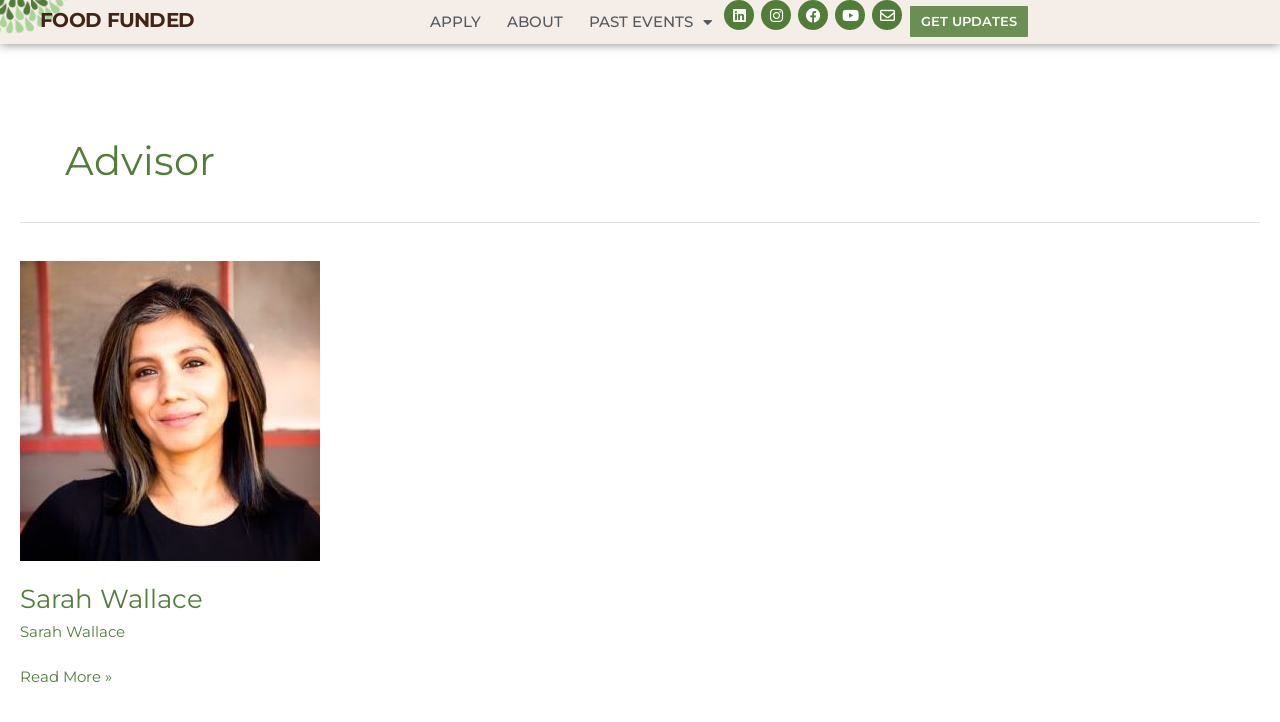

--- FILE ---
content_type: text/html; charset=UTF-8
request_url: https://foodfunded.us/role/advisor/
body_size: 28131
content:
<!DOCTYPE html><html lang="en-US"><head><meta charset="UTF-8"><meta name="viewport" content="width=device-width, initial-scale=1"><link rel="profile" href="https://gmpg.org/xfn/11"><title>Advisor &#8211; FOOD FUNDED</title><meta name="robots" content="follow, noindex"><meta property="og:url" content="https://foodfunded.us/role/advisor/"><meta property="og:site_name" content="FOOD FUNDED"><meta property="og:locale" content="en_US"><meta property="og:type" content="object"><meta property="og:title" content="Advisor - FOOD FUNDED"><meta property="fb:pages" content=""><meta property="fb:admins" content=""><meta property="fb:app_id" content=""><meta name="twitter:card" content="summary"><meta name="twitter:site" content="@foodfunded"><meta name="twitter:creator" content="@foodfunded"><meta name="twitter:title" content="Advisor - FOOD FUNDED"><link rel='dns-prefetch' href='//fonts.googleapis.com' /><link rel="alternate" type="application/rss+xml" title="FOOD FUNDED &raquo; Feed" href="https://foodfunded.us/feed/" /><link rel="alternate" type="application/rss+xml" title="FOOD FUNDED &raquo; Comments Feed" href="https://foodfunded.us/comments/feed/" /><link rel="alternate" type="application/rss+xml" title="FOOD FUNDED &raquo; Advisor Role Feed" href="https://foodfunded.us/role/advisor/feed/" /><style id='wp-img-auto-sizes-contain-inline-css'>img:is([sizes=auto i],[sizes^="auto," i]){contain-intrinsic-size:3000px 1500px}
/*# sourceURL=wp-img-auto-sizes-contain-inline-css */</style><link rel='stylesheet' id='astra-theme-css-css' href='https://foodfunded.us/wp-content/themes/astra/assets/css/minified/style.min.css?ver=4.11.16' media='all' /><style id='astra-theme-css-inline-css'>.ast-no-sidebar .entry-content .alignfull {margin-left: calc( -50vw + 50%);margin-right: calc( -50vw + 50%);max-width: 100vw;width: 100vw;}.ast-no-sidebar .entry-content .alignwide {margin-left: calc(-41vw + 50%);margin-right: calc(-41vw + 50%);max-width: unset;width: unset;}.ast-no-sidebar .entry-content .alignfull .alignfull,.ast-no-sidebar .entry-content .alignfull .alignwide,.ast-no-sidebar .entry-content .alignwide .alignfull,.ast-no-sidebar .entry-content .alignwide .alignwide,.ast-no-sidebar .entry-content .wp-block-column .alignfull,.ast-no-sidebar .entry-content .wp-block-column .alignwide{width: 100%;margin-left: auto;margin-right: auto;}.wp-block-gallery,.blocks-gallery-grid {margin: 0;}.wp-block-separator {max-width: 100px;}.wp-block-separator.is-style-wide,.wp-block-separator.is-style-dots {max-width: none;}.entry-content .has-2-columns .wp-block-column:first-child {padding-right: 10px;}.entry-content .has-2-columns .wp-block-column:last-child {padding-left: 10px;}@media (max-width: 782px) {.entry-content .wp-block-columns .wp-block-column {flex-basis: 100%;}.entry-content .has-2-columns .wp-block-column:first-child {padding-right: 0;}.entry-content .has-2-columns .wp-block-column:last-child {padding-left: 0;}}body .entry-content .wp-block-latest-posts {margin-left: 0;}body .entry-content .wp-block-latest-posts li {list-style: none;}.ast-no-sidebar .ast-container .entry-content .wp-block-latest-posts {margin-left: 0;}.ast-header-break-point .entry-content .alignwide {margin-left: auto;margin-right: auto;}.entry-content .blocks-gallery-item img {margin-bottom: auto;}.wp-block-pullquote {border-top: 4px solid #555d66;border-bottom: 4px solid #555d66;color: #40464d;}:root{--ast-post-nav-space:0;--ast-container-default-xlg-padding:6.67em;--ast-container-default-lg-padding:5.67em;--ast-container-default-slg-padding:4.34em;--ast-container-default-md-padding:3.34em;--ast-container-default-sm-padding:6.67em;--ast-container-default-xs-padding:2.4em;--ast-container-default-xxs-padding:1.4em;--ast-code-block-background:#EEEEEE;--ast-comment-inputs-background:#FAFAFA;--ast-normal-container-width:1600px;--ast-narrow-container-width:750px;--ast-blog-title-font-weight:normal;--ast-blog-meta-weight:inherit;--ast-global-color-primary:var(--ast-global-color-5);--ast-global-color-secondary:var(--ast-global-color-4);--ast-global-color-alternate-background:var(--ast-global-color-7);--ast-global-color-subtle-background:var(--ast-global-color-6);--ast-bg-style-guide:#F8FAFC;--ast-shadow-style-guide:0px 0px 4px 0 #00000057;--ast-global-dark-bg-style:#fff;--ast-global-dark-lfs:#fbfbfb;--ast-widget-bg-color:#fafafa;--ast-wc-container-head-bg-color:#fbfbfb;--ast-title-layout-bg:#eeeeee;--ast-search-border-color:#e7e7e7;--ast-lifter-hover-bg:#e6e6e6;--ast-gallery-block-color:#000;--srfm-color-input-label:var(--ast-global-color-2);}html{font-size:93.75%;}a,.page-title{color:#517d39;}a:hover,a:focus{color:#412415;}body,button,input,select,textarea,.ast-button,.ast-custom-button{font-family:'Montserrat',sans-serif;font-weight:400;font-size:15px;font-size:1rem;line-height:var(--ast-body-line-height,1.65em);}blockquote{color:#000000;}h1,h2,h3,h4,h5,h6,.entry-content :where(h1,h2,h3,h4,h5,h6),.site-title,.site-title a{font-weight:600;}.ast-site-identity .site-title a{color:var(--ast-global-color-2);}.site-title{font-size:35px;font-size:2.3333333333333rem;display:none;}.site-header .site-description{font-size:15px;font-size:1rem;display:none;}.entry-title{font-size:26px;font-size:1.7333333333333rem;}.archive .ast-article-post .ast-article-inner,.blog .ast-article-post .ast-article-inner,.archive .ast-article-post .ast-article-inner:hover,.blog .ast-article-post .ast-article-inner:hover{overflow:hidden;}h1,.entry-content :where(h1){font-size:40px;font-size:2.6666666666667rem;line-height:1.4em;}h2,.entry-content :where(h2){font-size:32px;font-size:2.1333333333333rem;line-height:1.3em;}h3,.entry-content :where(h3){font-size:26px;font-size:1.7333333333333rem;line-height:1.3em;}h4,.entry-content :where(h4){font-size:24px;font-size:1.6rem;line-height:1.2em;}h5,.entry-content :where(h5){font-size:20px;font-size:1.3333333333333rem;line-height:1.2em;}h6,.entry-content :where(h6){font-size:16px;font-size:1.0666666666667rem;line-height:1.25em;}::selection{background-color:#a9d396;color:#000000;}body,h1,h2,h3,h4,h5,h6,.entry-title a,.entry-content :where(h1,h2,h3,h4,h5,h6){color:#412415;}.tagcloud a:hover,.tagcloud a:focus,.tagcloud a.current-item{color:#ffffff;border-color:#517d39;background-color:#517d39;}input:focus,input[type="text"]:focus,input[type="email"]:focus,input[type="url"]:focus,input[type="password"]:focus,input[type="reset"]:focus,input[type="search"]:focus,textarea:focus{border-color:#517d39;}input[type="radio"]:checked,input[type=reset],input[type="checkbox"]:checked,input[type="checkbox"]:hover:checked,input[type="checkbox"]:focus:checked,input[type=range]::-webkit-slider-thumb{border-color:#517d39;background-color:#517d39;box-shadow:none;}.site-footer a:hover + .post-count,.site-footer a:focus + .post-count{background:#517d39;border-color:#517d39;}.single .nav-links .nav-previous,.single .nav-links .nav-next{color:#517d39;}.entry-meta,.entry-meta *{line-height:1.45;color:#517d39;}.entry-meta a:not(.ast-button):hover,.entry-meta a:not(.ast-button):hover *,.entry-meta a:not(.ast-button):focus,.entry-meta a:not(.ast-button):focus *,.page-links > .page-link,.page-links .page-link:hover,.post-navigation a:hover{color:#412415;}#cat option,.secondary .calendar_wrap thead a,.secondary .calendar_wrap thead a:visited{color:#517d39;}.secondary .calendar_wrap #today,.ast-progress-val span{background:#517d39;}.secondary a:hover + .post-count,.secondary a:focus + .post-count{background:#517d39;border-color:#517d39;}.calendar_wrap #today > a{color:#ffffff;}.page-links .page-link,.single .post-navigation a{color:#517d39;}.ast-search-menu-icon .search-form button.search-submit{padding:0 4px;}.ast-search-menu-icon form.search-form{padding-right:0;}.ast-header-search .ast-search-menu-icon.ast-dropdown-active .search-form,.ast-header-search .ast-search-menu-icon.ast-dropdown-active .search-field:focus{transition:all 0.2s;}.search-form input.search-field:focus{outline:none;}.widget-title,.widget .wp-block-heading{font-size:21px;font-size:1.4rem;color:#412415;}.ast-search-menu-icon.slide-search a:focus-visible:focus-visible,.astra-search-icon:focus-visible,#close:focus-visible,a:focus-visible,.ast-menu-toggle:focus-visible,.site .skip-link:focus-visible,.wp-block-loginout input:focus-visible,.wp-block-search.wp-block-search__button-inside .wp-block-search__inside-wrapper,.ast-header-navigation-arrow:focus-visible,.ast-orders-table__row .ast-orders-table__cell:focus-visible,a#ast-apply-coupon:focus-visible,#ast-apply-coupon:focus-visible,#close:focus-visible,.button.search-submit:focus-visible,#search_submit:focus,.normal-search:focus-visible,.ast-header-account-wrap:focus-visible,.astra-cart-drawer-close:focus,.ast-single-variation:focus,.ast-button:focus{outline-style:dotted;outline-color:inherit;outline-width:thin;}input:focus,input[type="text"]:focus,input[type="email"]:focus,input[type="url"]:focus,input[type="password"]:focus,input[type="reset"]:focus,input[type="search"]:focus,input[type="number"]:focus,textarea:focus,.wp-block-search__input:focus,[data-section="section-header-mobile-trigger"] .ast-button-wrap .ast-mobile-menu-trigger-minimal:focus,.ast-mobile-popup-drawer.active .menu-toggle-close:focus,#ast-scroll-top:focus,#coupon_code:focus,#ast-coupon-code:focus{border-style:dotted;border-color:inherit;border-width:thin;}input{outline:none;}.main-header-menu .menu-link,.ast-header-custom-item a{color:#412415;}.main-header-menu .menu-item:hover > .menu-link,.main-header-menu .menu-item:hover > .ast-menu-toggle,.main-header-menu .ast-masthead-custom-menu-items a:hover,.main-header-menu .menu-item.focus > .menu-link,.main-header-menu .menu-item.focus > .ast-menu-toggle,.main-header-menu .current-menu-item > .menu-link,.main-header-menu .current-menu-ancestor > .menu-link,.main-header-menu .current-menu-item > .ast-menu-toggle,.main-header-menu .current-menu-ancestor > .ast-menu-toggle{color:#517d39;}.header-main-layout-3 .ast-main-header-bar-alignment{margin-right:auto;}.header-main-layout-2 .site-header-section-left .ast-site-identity{text-align:left;}.site-logo-img img{ transition:all 0.2s linear;}body .ast-oembed-container *{position:absolute;top:0;width:100%;height:100%;left:0;}body .wp-block-embed-pocket-casts .ast-oembed-container *{position:unset;}.ast-header-break-point .ast-mobile-menu-buttons-minimal.menu-toggle{background:transparent;color:#a9d396;}.ast-header-break-point .ast-mobile-menu-buttons-outline.menu-toggle{background:transparent;border:1px solid #a9d396;color:#a9d396;}.ast-header-break-point .ast-mobile-menu-buttons-fill.menu-toggle{background:#a9d396;}.ast-single-post-featured-section + article {margin-top: 2em;}.site-content .ast-single-post-featured-section img {width: 100%;overflow: hidden;object-fit: cover;}.site > .ast-single-related-posts-container {margin-top: 0;}@media (min-width: 769px) {.ast-desktop .ast-container--narrow {max-width: var(--ast-narrow-container-width);margin: 0 auto;}}.footer-adv .footer-adv-overlay{border-top-style:solid;border-top-color:#7a7a7a;}.wp-block-buttons.aligncenter{justify-content:center;}@media (max-width:782px){.entry-content .wp-block-columns .wp-block-column{margin-left:0px;}}.wp-block-image.aligncenter{margin-left:auto;margin-right:auto;}.wp-block-table.aligncenter{margin-left:auto;margin-right:auto;}.wp-block-buttons .wp-block-button.is-style-outline .wp-block-button__link.wp-element-button,.ast-outline-button,.wp-block-uagb-buttons-child .uagb-buttons-repeater.ast-outline-button{border-top-width:2px;border-right-width:2px;border-bottom-width:2px;border-left-width:2px;font-family:inherit;font-weight:inherit;line-height:1em;}.wp-block-button .wp-block-button__link.wp-element-button.is-style-outline:not(.has-background),.wp-block-button.is-style-outline>.wp-block-button__link.wp-element-button:not(.has-background),.ast-outline-button{background-color:transparent;}.entry-content[data-ast-blocks-layout] > figure{margin-bottom:1em;}.elementor-widget-container .elementor-loop-container .e-loop-item[data-elementor-type="loop-item"]{width:100%;}@media (max-width:768px){.ast-left-sidebar #content > .ast-container{display:flex;flex-direction:column-reverse;width:100%;}.ast-separate-container .ast-article-post,.ast-separate-container .ast-article-single{padding:1.5em 2.14em;}.ast-author-box img.avatar{margin:20px 0 0 0;}}@media (min-width:769px){.ast-separate-container.ast-right-sidebar #primary,.ast-separate-container.ast-left-sidebar #primary{border:0;}.search-no-results.ast-separate-container #primary{margin-bottom:4em;}}.menu-toggle,button,.ast-button,.ast-custom-button,.button,input#submit,input[type="button"],input[type="submit"],input[type="reset"]{color:#000000;border-color:#a9d396;background-color:#a9d396;padding-top:10px;padding-right:40px;padding-bottom:10px;padding-left:40px;font-family:inherit;font-weight:inherit;}button:focus,.menu-toggle:hover,button:hover,.ast-button:hover,.ast-custom-button:hover .button:hover,.ast-custom-button:hover,input[type=reset]:hover,input[type=reset]:focus,input#submit:hover,input#submit:focus,input[type="button"]:hover,input[type="button"]:focus,input[type="submit"]:hover,input[type="submit"]:focus{color:#ffffff;background-color:#412415;border-color:#412415;}@media (max-width:768px){.ast-mobile-header-stack .main-header-bar .ast-search-menu-icon{display:inline-block;}.ast-header-break-point.ast-header-custom-item-outside .ast-mobile-header-stack .main-header-bar .ast-search-icon{margin:0;}.ast-comment-avatar-wrap img{max-width:2.5em;}.ast-comment-meta{padding:0 1.8888em 1.3333em;}.ast-separate-container .ast-comment-list li.depth-1{padding:1.5em 2.14em;}.ast-separate-container .comment-respond{padding:2em 2.14em;}}@media (min-width:544px){.ast-container{max-width:100%;}}@media (max-width:544px){.ast-separate-container .ast-article-post,.ast-separate-container .ast-article-single,.ast-separate-container .comments-title,.ast-separate-container .ast-archive-description{padding:1.5em 1em;}.ast-separate-container #content .ast-container{padding-left:0.54em;padding-right:0.54em;}.ast-separate-container .ast-comment-list .bypostauthor{padding:.5em;}.ast-search-menu-icon.ast-dropdown-active .search-field{width:170px;}.site-branding img,.site-header .site-logo-img .custom-logo-link img{max-width:100%;}} #ast-mobile-header .ast-site-header-cart-li a{pointer-events:none;}.ast-no-sidebar.ast-separate-container .entry-content .alignfull {margin-left: -6.67em;margin-right: -6.67em;width: auto;}@media (max-width: 1200px) {.ast-no-sidebar.ast-separate-container .entry-content .alignfull {margin-left: -2.4em;margin-right: -2.4em;}}@media (max-width: 768px) {.ast-no-sidebar.ast-separate-container .entry-content .alignfull {margin-left: -2.14em;margin-right: -2.14em;}}@media (max-width: 544px) {.ast-no-sidebar.ast-separate-container .entry-content .alignfull {margin-left: -1em;margin-right: -1em;}}.ast-no-sidebar.ast-separate-container .entry-content .alignwide {margin-left: -20px;margin-right: -20px;}.ast-no-sidebar.ast-separate-container .entry-content .wp-block-column .alignfull,.ast-no-sidebar.ast-separate-container .entry-content .wp-block-column .alignwide {margin-left: auto;margin-right: auto;width: 100%;}@media (max-width:768px){.site-title{display:none;}.site-header .site-description{display:none;}h1,.entry-content :where(h1){font-size:30px;}h2,.entry-content :where(h2){font-size:25px;}h3,.entry-content :where(h3){font-size:20px;}}@media (max-width:544px){.site-title{display:none;}.site-header .site-description{display:none;}h1,.entry-content :where(h1){font-size:30px;}h2,.entry-content :where(h2){font-size:25px;}h3,.entry-content :where(h3){font-size:20px;}}@media (max-width:768px){html{font-size:85.5%;}}@media (max-width:544px){html{font-size:85.5%;}}@media (min-width:769px){.ast-container{max-width:1640px;}}@font-face {font-family: "Astra";src: url(https://foodfunded.us/wp-content/themes/astra/assets/fonts/astra.woff) format("woff"),url(https://foodfunded.us/wp-content/themes/astra/assets/fonts/astra.ttf) format("truetype"),url(https://foodfunded.us/wp-content/themes/astra/assets/fonts/astra.svg#astra) format("svg");font-weight: normal;font-style: normal;font-display: fallback;}@media (max-width:921px) {.main-header-bar .main-header-bar-navigation{display:none;}}.ast-blog-layout-classic-grid .ast-article-inner{box-shadow:0px 6px 15px -2px rgba(16,24,40,0.05);}.ast-separate-container .ast-blog-layout-classic-grid .ast-article-inner,.ast-plain-container .ast-blog-layout-classic-grid .ast-article-inner{height:100%;}.ast-blog-layout-6-grid .ast-blog-featured-section:before { content: ""; }.cat-links.badge a,.tags-links.badge a {padding: 4px 8px;border-radius: 3px;font-weight: 400;}.cat-links.underline a,.tags-links.underline a{text-decoration: underline;}.ast-desktop .main-header-menu.submenu-with-border .sub-menu,.ast-desktop .main-header-menu.submenu-with-border .astra-full-megamenu-wrapper{border-color:#a9d396;}.ast-desktop .main-header-menu.submenu-with-border .sub-menu{border-top-width:2px;border-style:solid;}.ast-desktop .main-header-menu.submenu-with-border .sub-menu .sub-menu{top:-2px;}.ast-desktop .main-header-menu.submenu-with-border .sub-menu .menu-link,.ast-desktop .main-header-menu.submenu-with-border .children .menu-link{border-bottom-width:0px;border-style:solid;border-color:#eaeaea;}@media (min-width:769px){.main-header-menu .sub-menu .menu-item.ast-left-align-sub-menu:hover > .sub-menu,.main-header-menu .sub-menu .menu-item.ast-left-align-sub-menu.focus > .sub-menu{margin-left:-0px;}}.ast-small-footer{border-top-style:solid;border-top-width:1px;border-top-color:#7a7a7a;}.site .comments-area{padding-bottom:3em;}.ast-header-break-point.ast-header-custom-item-inside .main-header-bar .main-header-bar-navigation .ast-search-icon {display: none;}.ast-header-break-point.ast-header-custom-item-inside .main-header-bar .ast-search-menu-icon .search-form {padding: 0;display: block;overflow: hidden;}.ast-header-break-point .ast-header-custom-item .widget:last-child {margin-bottom: 1em;}.ast-header-custom-item .widget {margin: 0.5em;display: inline-block;vertical-align: middle;}.ast-header-custom-item .widget p {margin-bottom: 0;}.ast-header-custom-item .widget li {width: auto;}.ast-header-custom-item-inside .button-custom-menu-item .menu-link {display: none;}.ast-header-custom-item-inside.ast-header-break-point .button-custom-menu-item .ast-custom-button-link {display: none;}.ast-header-custom-item-inside.ast-header-break-point .button-custom-menu-item .menu-link {display: block;}.ast-header-break-point.ast-header-custom-item-outside .main-header-bar .ast-search-icon {margin-right: 1em;}.ast-header-break-point.ast-header-custom-item-inside .main-header-bar .ast-search-menu-icon .search-field,.ast-header-break-point.ast-header-custom-item-inside .main-header-bar .ast-search-menu-icon.ast-inline-search .search-field {width: 100%;padding-right: 5.5em;}.ast-header-break-point.ast-header-custom-item-inside .main-header-bar .ast-search-menu-icon .search-submit {display: block;position: absolute;height: 100%;top: 0;right: 0;padding: 0 1em;border-radius: 0;}.ast-header-break-point .ast-header-custom-item .ast-masthead-custom-menu-items {padding-left: 20px;padding-right: 20px;margin-bottom: 1em;margin-top: 1em;}.ast-header-custom-item-inside.ast-header-break-point .button-custom-menu-item {padding-left: 0;padding-right: 0;margin-top: 0;margin-bottom: 0;}.astra-icon-down_arrow::after {content: "\e900";font-family: Astra;}.astra-icon-close::after {content: "\e5cd";font-family: Astra;}.astra-icon-drag_handle::after {content: "\e25d";font-family: Astra;}.astra-icon-format_align_justify::after {content: "\e235";font-family: Astra;}.astra-icon-menu::after {content: "\e5d2";font-family: Astra;}.astra-icon-reorder::after {content: "\e8fe";font-family: Astra;}.astra-icon-search::after {content: "\e8b6";font-family: Astra;}.astra-icon-zoom_in::after {content: "\e56b";font-family: Astra;}.astra-icon-check-circle::after {content: "\e901";font-family: Astra;}.astra-icon-shopping-cart::after {content: "\f07a";font-family: Astra;}.astra-icon-shopping-bag::after {content: "\f290";font-family: Astra;}.astra-icon-shopping-basket::after {content: "\f291";font-family: Astra;}.astra-icon-circle-o::after {content: "\e903";font-family: Astra;}.astra-icon-certificate::after {content: "\e902";font-family: Astra;}blockquote {padding: 1.2em;}:root .has-ast-global-color-0-color{color:var(--ast-global-color-0);}:root .has-ast-global-color-0-background-color{background-color:var(--ast-global-color-0);}:root .wp-block-button .has-ast-global-color-0-color{color:var(--ast-global-color-0);}:root .wp-block-button .has-ast-global-color-0-background-color{background-color:var(--ast-global-color-0);}:root .has-ast-global-color-1-color{color:var(--ast-global-color-1);}:root .has-ast-global-color-1-background-color{background-color:var(--ast-global-color-1);}:root .wp-block-button .has-ast-global-color-1-color{color:var(--ast-global-color-1);}:root .wp-block-button .has-ast-global-color-1-background-color{background-color:var(--ast-global-color-1);}:root .has-ast-global-color-2-color{color:var(--ast-global-color-2);}:root .has-ast-global-color-2-background-color{background-color:var(--ast-global-color-2);}:root .wp-block-button .has-ast-global-color-2-color{color:var(--ast-global-color-2);}:root .wp-block-button .has-ast-global-color-2-background-color{background-color:var(--ast-global-color-2);}:root .has-ast-global-color-3-color{color:var(--ast-global-color-3);}:root .has-ast-global-color-3-background-color{background-color:var(--ast-global-color-3);}:root .wp-block-button .has-ast-global-color-3-color{color:var(--ast-global-color-3);}:root .wp-block-button .has-ast-global-color-3-background-color{background-color:var(--ast-global-color-3);}:root .has-ast-global-color-4-color{color:var(--ast-global-color-4);}:root .has-ast-global-color-4-background-color{background-color:var(--ast-global-color-4);}:root .wp-block-button .has-ast-global-color-4-color{color:var(--ast-global-color-4);}:root .wp-block-button .has-ast-global-color-4-background-color{background-color:var(--ast-global-color-4);}:root .has-ast-global-color-5-color{color:var(--ast-global-color-5);}:root .has-ast-global-color-5-background-color{background-color:var(--ast-global-color-5);}:root .wp-block-button .has-ast-global-color-5-color{color:var(--ast-global-color-5);}:root .wp-block-button .has-ast-global-color-5-background-color{background-color:var(--ast-global-color-5);}:root .has-ast-global-color-6-color{color:var(--ast-global-color-6);}:root .has-ast-global-color-6-background-color{background-color:var(--ast-global-color-6);}:root .wp-block-button .has-ast-global-color-6-color{color:var(--ast-global-color-6);}:root .wp-block-button .has-ast-global-color-6-background-color{background-color:var(--ast-global-color-6);}:root .has-ast-global-color-7-color{color:var(--ast-global-color-7);}:root .has-ast-global-color-7-background-color{background-color:var(--ast-global-color-7);}:root .wp-block-button .has-ast-global-color-7-color{color:var(--ast-global-color-7);}:root .wp-block-button .has-ast-global-color-7-background-color{background-color:var(--ast-global-color-7);}:root .has-ast-global-color-8-color{color:var(--ast-global-color-8);}:root .has-ast-global-color-8-background-color{background-color:var(--ast-global-color-8);}:root .wp-block-button .has-ast-global-color-8-color{color:var(--ast-global-color-8);}:root .wp-block-button .has-ast-global-color-8-background-color{background-color:var(--ast-global-color-8);}:root{--ast-global-color-0:#0170B9;--ast-global-color-1:#3a3a3a;--ast-global-color-2:#3a3a3a;--ast-global-color-3:#4B4F58;--ast-global-color-4:#F5F5F5;--ast-global-color-5:#FFFFFF;--ast-global-color-6:#E5E5E5;--ast-global-color-7:#424242;--ast-global-color-8:#000000;}:root {--ast-border-color : #dddddd;}.ast-archive-entry-banner {-js-display: flex;display: flex;flex-direction: column;justify-content: center;text-align: center;position: relative;background: var(--ast-title-layout-bg);}.ast-archive-entry-banner[data-banner-width-type="custom"] {margin: 0 auto;width: 100%;}.ast-archive-entry-banner[data-banner-layout="layout-1"] {background: inherit;padding: 20px 0;text-align: left;}body.archive .ast-archive-description{max-width:1600px;width:100%;text-align:left;padding-top:3em;padding-right:3em;padding-bottom:3em;padding-left:3em;}body.archive .ast-archive-description .ast-archive-title,body.archive .ast-archive-description .ast-archive-title *{font-size:40px;font-size:2.6666666666667rem;}body.archive .ast-archive-description > *:not(:last-child){margin-bottom:10px;}@media (max-width:768px){body.archive .ast-archive-description{text-align:left;}}@media (max-width:544px){body.archive .ast-archive-description{text-align:left;}}.ast-breadcrumbs .trail-browse,.ast-breadcrumbs .trail-items,.ast-breadcrumbs .trail-items li{display:inline-block;margin:0;padding:0;border:none;background:inherit;text-indent:0;text-decoration:none;}.ast-breadcrumbs .trail-browse{font-size:inherit;font-style:inherit;font-weight:inherit;color:inherit;}.ast-breadcrumbs .trail-items{list-style:none;}.trail-items li::after{padding:0 0.3em;content:"\00bb";}.trail-items li:last-of-type::after{display:none;}h1,h2,h3,h4,h5,h6,.entry-content :where(h1,h2,h3,h4,h5,h6){color:var(--ast-global-color-2);}.elementor-posts-container [CLASS*="ast-width-"]{width:100%;}.elementor-template-full-width .ast-container{display:block;}.elementor-screen-only,.screen-reader-text,.screen-reader-text span,.ui-helper-hidden-accessible{top:0 !important;}@media (max-width:544px){.elementor-element .elementor-wc-products .woocommerce[class*="columns-"] ul.products li.product{width:auto;margin:0;}.elementor-element .woocommerce .woocommerce-result-count{float:none;}}.ast-header-break-point .main-header-bar{border-bottom-width:1px;}@media (min-width:769px){.main-header-bar{border-bottom-width:1px;}}.main-header-menu .menu-item, #astra-footer-menu .menu-item, .main-header-bar .ast-masthead-custom-menu-items{-js-display:flex;display:flex;-webkit-box-pack:center;-webkit-justify-content:center;-moz-box-pack:center;-ms-flex-pack:center;justify-content:center;-webkit-box-orient:vertical;-webkit-box-direction:normal;-webkit-flex-direction:column;-moz-box-orient:vertical;-moz-box-direction:normal;-ms-flex-direction:column;flex-direction:column;}.main-header-menu > .menu-item > .menu-link, #astra-footer-menu > .menu-item > .menu-link{height:100%;-webkit-box-align:center;-webkit-align-items:center;-moz-box-align:center;-ms-flex-align:center;align-items:center;-js-display:flex;display:flex;}.ast-primary-menu-disabled .main-header-bar .ast-masthead-custom-menu-items{flex:unset;}.header-main-layout-1 .ast-flex.main-header-container, .header-main-layout-3 .ast-flex.main-header-container{-webkit-align-content:center;-ms-flex-line-pack:center;align-content:center;-webkit-box-align:center;-webkit-align-items:center;-moz-box-align:center;-ms-flex-align:center;align-items:center;}.main-header-menu .sub-menu .menu-item.menu-item-has-children > .menu-link:after{position:absolute;right:1em;top:50%;transform:translate(0,-50%) rotate(270deg);}.ast-header-break-point .main-header-bar .main-header-bar-navigation .page_item_has_children > .ast-menu-toggle::before, .ast-header-break-point .main-header-bar .main-header-bar-navigation .menu-item-has-children > .ast-menu-toggle::before, .ast-mobile-popup-drawer .main-header-bar-navigation .menu-item-has-children>.ast-menu-toggle::before, .ast-header-break-point .ast-mobile-header-wrap .main-header-bar-navigation .menu-item-has-children > .ast-menu-toggle::before{font-weight:bold;content:"\e900";font-family:Astra;text-decoration:inherit;display:inline-block;}.ast-header-break-point .main-navigation ul.sub-menu .menu-item .menu-link:before{content:"\e900";font-family:Astra;font-size:.65em;text-decoration:inherit;display:inline-block;transform:translate(0, -2px) rotateZ(270deg);margin-right:5px;}.widget_search .search-form:after{font-family:Astra;font-size:1.2em;font-weight:normal;content:"\e8b6";position:absolute;top:50%;right:15px;transform:translate(0, -50%);}.astra-search-icon::before{content:"\e8b6";font-family:Astra;font-style:normal;font-weight:normal;text-decoration:inherit;text-align:center;-webkit-font-smoothing:antialiased;-moz-osx-font-smoothing:grayscale;z-index:3;}.main-header-bar .main-header-bar-navigation .page_item_has_children > a:after, .main-header-bar .main-header-bar-navigation .menu-item-has-children > a:after, .menu-item-has-children .ast-header-navigation-arrow:after{content:"\e900";display:inline-block;font-family:Astra;font-size:.6rem;font-weight:bold;text-rendering:auto;-webkit-font-smoothing:antialiased;-moz-osx-font-smoothing:grayscale;margin-left:10px;line-height:normal;}.menu-item-has-children .sub-menu .ast-header-navigation-arrow:after{margin-left:0;}.ast-mobile-popup-drawer .main-header-bar-navigation .ast-submenu-expanded>.ast-menu-toggle::before{transform:rotateX(180deg);}.ast-header-break-point .main-header-bar-navigation .menu-item-has-children > .menu-link:after{display:none;}@media (min-width:769px){.ast-builder-menu .main-navigation > ul > li:last-child a{margin-right:0;}}.ast-separate-container .ast-article-inner{background-color:transparent;background-image:none;}.ast-separate-container .ast-article-post{background-color:var(--ast-global-color-5);background-image:none;}@media (max-width:768px){.ast-separate-container .ast-article-post{background-color:var(--ast-global-color-5);background-image:none;}}@media (max-width:544px){.ast-separate-container .ast-article-post{background-color:var(--ast-global-color-5);background-image:none;}}.ast-separate-container .ast-article-single:not(.ast-related-post), .ast-separate-container .error-404, .ast-separate-container .no-results, .single.ast-separate-container  .ast-author-meta, .ast-separate-container .related-posts-title-wrapper, .ast-separate-container .comments-count-wrapper, .ast-box-layout.ast-plain-container .site-content, .ast-padded-layout.ast-plain-container .site-content, .ast-separate-container .ast-archive-description, .ast-separate-container .comments-area .comment-respond, .ast-separate-container .comments-area .ast-comment-list li, .ast-separate-container .comments-area .comments-title{background-color:var(--ast-global-color-5);background-image:none;}@media (max-width:768px){.ast-separate-container .ast-article-single:not(.ast-related-post), .ast-separate-container .error-404, .ast-separate-container .no-results, .single.ast-separate-container  .ast-author-meta, .ast-separate-container .related-posts-title-wrapper, .ast-separate-container .comments-count-wrapper, .ast-box-layout.ast-plain-container .site-content, .ast-padded-layout.ast-plain-container .site-content, .ast-separate-container .ast-archive-description{background-color:var(--ast-global-color-5);background-image:none;}}@media (max-width:544px){.ast-separate-container .ast-article-single:not(.ast-related-post), .ast-separate-container .error-404, .ast-separate-container .no-results, .single.ast-separate-container  .ast-author-meta, .ast-separate-container .related-posts-title-wrapper, .ast-separate-container .comments-count-wrapper, .ast-box-layout.ast-plain-container .site-content, .ast-padded-layout.ast-plain-container .site-content, .ast-separate-container .ast-archive-description{background-color:var(--ast-global-color-5);background-image:none;}}.ast-separate-container.ast-two-container #secondary .widget{background-color:var(--ast-global-color-5);background-image:none;}@media (max-width:768px){.ast-separate-container.ast-two-container #secondary .widget{background-color:var(--ast-global-color-5);background-image:none;}}@media (max-width:544px){.ast-separate-container.ast-two-container #secondary .widget{background-color:var(--ast-global-color-5);background-image:none;}}:root{--e-global-color-astglobalcolor0:#0170B9;--e-global-color-astglobalcolor1:#3a3a3a;--e-global-color-astglobalcolor2:#3a3a3a;--e-global-color-astglobalcolor3:#4B4F58;--e-global-color-astglobalcolor4:#F5F5F5;--e-global-color-astglobalcolor5:#FFFFFF;--e-global-color-astglobalcolor6:#E5E5E5;--e-global-color-astglobalcolor7:#424242;--e-global-color-astglobalcolor8:#000000;}
/*# sourceURL=astra-theme-css-inline-css */</style><link rel='stylesheet' id='astra-google-fonts-css' href='https://fonts.googleapis.com/css?family=Montserrat%3A400&#038;display=fallback&#038;ver=4.11.16' media='all' /><style id='wp-emoji-styles-inline-css'>img.wp-smiley, img.emoji {
		display: inline !important;
		border: none !important;
		box-shadow: none !important;
		height: 1em !important;
		width: 1em !important;
		margin: 0 0.07em !important;
		vertical-align: -0.1em !important;
		background: none !important;
		padding: 0 !important;
	}
/*# sourceURL=wp-emoji-styles-inline-css */</style><link rel='stylesheet' id='wp-block-library-css' href='https://foodfunded.us/wp-includes/css/dist/block-library/style.min.css?ver=6.9' media='all' /><link rel='stylesheet' id='jet-engine-frontend-css' href='https://foodfunded.us/wp-content/cache/autoptimize/css/autoptimize_single_6bb07c10f3177438e2f7a22e465388c3.css?ver=3.8.2.1' media='all' /><style id='global-styles-inline-css'>:root{--wp--preset--aspect-ratio--square: 1;--wp--preset--aspect-ratio--4-3: 4/3;--wp--preset--aspect-ratio--3-4: 3/4;--wp--preset--aspect-ratio--3-2: 3/2;--wp--preset--aspect-ratio--2-3: 2/3;--wp--preset--aspect-ratio--16-9: 16/9;--wp--preset--aspect-ratio--9-16: 9/16;--wp--preset--color--black: #000000;--wp--preset--color--cyan-bluish-gray: #abb8c3;--wp--preset--color--white: #ffffff;--wp--preset--color--pale-pink: #f78da7;--wp--preset--color--vivid-red: #cf2e2e;--wp--preset--color--luminous-vivid-orange: #ff6900;--wp--preset--color--luminous-vivid-amber: #fcb900;--wp--preset--color--light-green-cyan: #7bdcb5;--wp--preset--color--vivid-green-cyan: #00d084;--wp--preset--color--pale-cyan-blue: #8ed1fc;--wp--preset--color--vivid-cyan-blue: #0693e3;--wp--preset--color--vivid-purple: #9b51e0;--wp--preset--color--ast-global-color-0: var(--ast-global-color-0);--wp--preset--color--ast-global-color-1: var(--ast-global-color-1);--wp--preset--color--ast-global-color-2: var(--ast-global-color-2);--wp--preset--color--ast-global-color-3: var(--ast-global-color-3);--wp--preset--color--ast-global-color-4: var(--ast-global-color-4);--wp--preset--color--ast-global-color-5: var(--ast-global-color-5);--wp--preset--color--ast-global-color-6: var(--ast-global-color-6);--wp--preset--color--ast-global-color-7: var(--ast-global-color-7);--wp--preset--color--ast-global-color-8: var(--ast-global-color-8);--wp--preset--gradient--vivid-cyan-blue-to-vivid-purple: linear-gradient(135deg,rgb(6,147,227) 0%,rgb(155,81,224) 100%);--wp--preset--gradient--light-green-cyan-to-vivid-green-cyan: linear-gradient(135deg,rgb(122,220,180) 0%,rgb(0,208,130) 100%);--wp--preset--gradient--luminous-vivid-amber-to-luminous-vivid-orange: linear-gradient(135deg,rgb(252,185,0) 0%,rgb(255,105,0) 100%);--wp--preset--gradient--luminous-vivid-orange-to-vivid-red: linear-gradient(135deg,rgb(255,105,0) 0%,rgb(207,46,46) 100%);--wp--preset--gradient--very-light-gray-to-cyan-bluish-gray: linear-gradient(135deg,rgb(238,238,238) 0%,rgb(169,184,195) 100%);--wp--preset--gradient--cool-to-warm-spectrum: linear-gradient(135deg,rgb(74,234,220) 0%,rgb(151,120,209) 20%,rgb(207,42,186) 40%,rgb(238,44,130) 60%,rgb(251,105,98) 80%,rgb(254,248,76) 100%);--wp--preset--gradient--blush-light-purple: linear-gradient(135deg,rgb(255,206,236) 0%,rgb(152,150,240) 100%);--wp--preset--gradient--blush-bordeaux: linear-gradient(135deg,rgb(254,205,165) 0%,rgb(254,45,45) 50%,rgb(107,0,62) 100%);--wp--preset--gradient--luminous-dusk: linear-gradient(135deg,rgb(255,203,112) 0%,rgb(199,81,192) 50%,rgb(65,88,208) 100%);--wp--preset--gradient--pale-ocean: linear-gradient(135deg,rgb(255,245,203) 0%,rgb(182,227,212) 50%,rgb(51,167,181) 100%);--wp--preset--gradient--electric-grass: linear-gradient(135deg,rgb(202,248,128) 0%,rgb(113,206,126) 100%);--wp--preset--gradient--midnight: linear-gradient(135deg,rgb(2,3,129) 0%,rgb(40,116,252) 100%);--wp--preset--font-size--small: 13px;--wp--preset--font-size--medium: 20px;--wp--preset--font-size--large: 36px;--wp--preset--font-size--x-large: 42px;--wp--preset--spacing--20: 0.44rem;--wp--preset--spacing--30: 0.67rem;--wp--preset--spacing--40: 1rem;--wp--preset--spacing--50: 1.5rem;--wp--preset--spacing--60: 2.25rem;--wp--preset--spacing--70: 3.38rem;--wp--preset--spacing--80: 5.06rem;--wp--preset--shadow--natural: 6px 6px 9px rgba(0, 0, 0, 0.2);--wp--preset--shadow--deep: 12px 12px 50px rgba(0, 0, 0, 0.4);--wp--preset--shadow--sharp: 6px 6px 0px rgba(0, 0, 0, 0.2);--wp--preset--shadow--outlined: 6px 6px 0px -3px rgb(255, 255, 255), 6px 6px rgb(0, 0, 0);--wp--preset--shadow--crisp: 6px 6px 0px rgb(0, 0, 0);}:root { --wp--style--global--content-size: var(--wp--custom--ast-content-width-size);--wp--style--global--wide-size: var(--wp--custom--ast-wide-width-size); }:where(body) { margin: 0; }.wp-site-blocks > .alignleft { float: left; margin-right: 2em; }.wp-site-blocks > .alignright { float: right; margin-left: 2em; }.wp-site-blocks > .aligncenter { justify-content: center; margin-left: auto; margin-right: auto; }:where(.wp-site-blocks) > * { margin-block-start: 24px; margin-block-end: 0; }:where(.wp-site-blocks) > :first-child { margin-block-start: 0; }:where(.wp-site-blocks) > :last-child { margin-block-end: 0; }:root { --wp--style--block-gap: 24px; }:root :where(.is-layout-flow) > :first-child{margin-block-start: 0;}:root :where(.is-layout-flow) > :last-child{margin-block-end: 0;}:root :where(.is-layout-flow) > *{margin-block-start: 24px;margin-block-end: 0;}:root :where(.is-layout-constrained) > :first-child{margin-block-start: 0;}:root :where(.is-layout-constrained) > :last-child{margin-block-end: 0;}:root :where(.is-layout-constrained) > *{margin-block-start: 24px;margin-block-end: 0;}:root :where(.is-layout-flex){gap: 24px;}:root :where(.is-layout-grid){gap: 24px;}.is-layout-flow > .alignleft{float: left;margin-inline-start: 0;margin-inline-end: 2em;}.is-layout-flow > .alignright{float: right;margin-inline-start: 2em;margin-inline-end: 0;}.is-layout-flow > .aligncenter{margin-left: auto !important;margin-right: auto !important;}.is-layout-constrained > .alignleft{float: left;margin-inline-start: 0;margin-inline-end: 2em;}.is-layout-constrained > .alignright{float: right;margin-inline-start: 2em;margin-inline-end: 0;}.is-layout-constrained > .aligncenter{margin-left: auto !important;margin-right: auto !important;}.is-layout-constrained > :where(:not(.alignleft):not(.alignright):not(.alignfull)){max-width: var(--wp--style--global--content-size);margin-left: auto !important;margin-right: auto !important;}.is-layout-constrained > .alignwide{max-width: var(--wp--style--global--wide-size);}body .is-layout-flex{display: flex;}.is-layout-flex{flex-wrap: wrap;align-items: center;}.is-layout-flex > :is(*, div){margin: 0;}body .is-layout-grid{display: grid;}.is-layout-grid > :is(*, div){margin: 0;}body{padding-top: 0px;padding-right: 0px;padding-bottom: 0px;padding-left: 0px;}a:where(:not(.wp-element-button)){text-decoration: none;}:root :where(.wp-element-button, .wp-block-button__link){background-color: #32373c;border-width: 0;color: #fff;font-family: inherit;font-size: inherit;font-style: inherit;font-weight: inherit;letter-spacing: inherit;line-height: inherit;padding-top: calc(0.667em + 2px);padding-right: calc(1.333em + 2px);padding-bottom: calc(0.667em + 2px);padding-left: calc(1.333em + 2px);text-decoration: none;text-transform: inherit;}.has-black-color{color: var(--wp--preset--color--black) !important;}.has-cyan-bluish-gray-color{color: var(--wp--preset--color--cyan-bluish-gray) !important;}.has-white-color{color: var(--wp--preset--color--white) !important;}.has-pale-pink-color{color: var(--wp--preset--color--pale-pink) !important;}.has-vivid-red-color{color: var(--wp--preset--color--vivid-red) !important;}.has-luminous-vivid-orange-color{color: var(--wp--preset--color--luminous-vivid-orange) !important;}.has-luminous-vivid-amber-color{color: var(--wp--preset--color--luminous-vivid-amber) !important;}.has-light-green-cyan-color{color: var(--wp--preset--color--light-green-cyan) !important;}.has-vivid-green-cyan-color{color: var(--wp--preset--color--vivid-green-cyan) !important;}.has-pale-cyan-blue-color{color: var(--wp--preset--color--pale-cyan-blue) !important;}.has-vivid-cyan-blue-color{color: var(--wp--preset--color--vivid-cyan-blue) !important;}.has-vivid-purple-color{color: var(--wp--preset--color--vivid-purple) !important;}.has-ast-global-color-0-color{color: var(--wp--preset--color--ast-global-color-0) !important;}.has-ast-global-color-1-color{color: var(--wp--preset--color--ast-global-color-1) !important;}.has-ast-global-color-2-color{color: var(--wp--preset--color--ast-global-color-2) !important;}.has-ast-global-color-3-color{color: var(--wp--preset--color--ast-global-color-3) !important;}.has-ast-global-color-4-color{color: var(--wp--preset--color--ast-global-color-4) !important;}.has-ast-global-color-5-color{color: var(--wp--preset--color--ast-global-color-5) !important;}.has-ast-global-color-6-color{color: var(--wp--preset--color--ast-global-color-6) !important;}.has-ast-global-color-7-color{color: var(--wp--preset--color--ast-global-color-7) !important;}.has-ast-global-color-8-color{color: var(--wp--preset--color--ast-global-color-8) !important;}.has-black-background-color{background-color: var(--wp--preset--color--black) !important;}.has-cyan-bluish-gray-background-color{background-color: var(--wp--preset--color--cyan-bluish-gray) !important;}.has-white-background-color{background-color: var(--wp--preset--color--white) !important;}.has-pale-pink-background-color{background-color: var(--wp--preset--color--pale-pink) !important;}.has-vivid-red-background-color{background-color: var(--wp--preset--color--vivid-red) !important;}.has-luminous-vivid-orange-background-color{background-color: var(--wp--preset--color--luminous-vivid-orange) !important;}.has-luminous-vivid-amber-background-color{background-color: var(--wp--preset--color--luminous-vivid-amber) !important;}.has-light-green-cyan-background-color{background-color: var(--wp--preset--color--light-green-cyan) !important;}.has-vivid-green-cyan-background-color{background-color: var(--wp--preset--color--vivid-green-cyan) !important;}.has-pale-cyan-blue-background-color{background-color: var(--wp--preset--color--pale-cyan-blue) !important;}.has-vivid-cyan-blue-background-color{background-color: var(--wp--preset--color--vivid-cyan-blue) !important;}.has-vivid-purple-background-color{background-color: var(--wp--preset--color--vivid-purple) !important;}.has-ast-global-color-0-background-color{background-color: var(--wp--preset--color--ast-global-color-0) !important;}.has-ast-global-color-1-background-color{background-color: var(--wp--preset--color--ast-global-color-1) !important;}.has-ast-global-color-2-background-color{background-color: var(--wp--preset--color--ast-global-color-2) !important;}.has-ast-global-color-3-background-color{background-color: var(--wp--preset--color--ast-global-color-3) !important;}.has-ast-global-color-4-background-color{background-color: var(--wp--preset--color--ast-global-color-4) !important;}.has-ast-global-color-5-background-color{background-color: var(--wp--preset--color--ast-global-color-5) !important;}.has-ast-global-color-6-background-color{background-color: var(--wp--preset--color--ast-global-color-6) !important;}.has-ast-global-color-7-background-color{background-color: var(--wp--preset--color--ast-global-color-7) !important;}.has-ast-global-color-8-background-color{background-color: var(--wp--preset--color--ast-global-color-8) !important;}.has-black-border-color{border-color: var(--wp--preset--color--black) !important;}.has-cyan-bluish-gray-border-color{border-color: var(--wp--preset--color--cyan-bluish-gray) !important;}.has-white-border-color{border-color: var(--wp--preset--color--white) !important;}.has-pale-pink-border-color{border-color: var(--wp--preset--color--pale-pink) !important;}.has-vivid-red-border-color{border-color: var(--wp--preset--color--vivid-red) !important;}.has-luminous-vivid-orange-border-color{border-color: var(--wp--preset--color--luminous-vivid-orange) !important;}.has-luminous-vivid-amber-border-color{border-color: var(--wp--preset--color--luminous-vivid-amber) !important;}.has-light-green-cyan-border-color{border-color: var(--wp--preset--color--light-green-cyan) !important;}.has-vivid-green-cyan-border-color{border-color: var(--wp--preset--color--vivid-green-cyan) !important;}.has-pale-cyan-blue-border-color{border-color: var(--wp--preset--color--pale-cyan-blue) !important;}.has-vivid-cyan-blue-border-color{border-color: var(--wp--preset--color--vivid-cyan-blue) !important;}.has-vivid-purple-border-color{border-color: var(--wp--preset--color--vivid-purple) !important;}.has-ast-global-color-0-border-color{border-color: var(--wp--preset--color--ast-global-color-0) !important;}.has-ast-global-color-1-border-color{border-color: var(--wp--preset--color--ast-global-color-1) !important;}.has-ast-global-color-2-border-color{border-color: var(--wp--preset--color--ast-global-color-2) !important;}.has-ast-global-color-3-border-color{border-color: var(--wp--preset--color--ast-global-color-3) !important;}.has-ast-global-color-4-border-color{border-color: var(--wp--preset--color--ast-global-color-4) !important;}.has-ast-global-color-5-border-color{border-color: var(--wp--preset--color--ast-global-color-5) !important;}.has-ast-global-color-6-border-color{border-color: var(--wp--preset--color--ast-global-color-6) !important;}.has-ast-global-color-7-border-color{border-color: var(--wp--preset--color--ast-global-color-7) !important;}.has-ast-global-color-8-border-color{border-color: var(--wp--preset--color--ast-global-color-8) !important;}.has-vivid-cyan-blue-to-vivid-purple-gradient-background{background: var(--wp--preset--gradient--vivid-cyan-blue-to-vivid-purple) !important;}.has-light-green-cyan-to-vivid-green-cyan-gradient-background{background: var(--wp--preset--gradient--light-green-cyan-to-vivid-green-cyan) !important;}.has-luminous-vivid-amber-to-luminous-vivid-orange-gradient-background{background: var(--wp--preset--gradient--luminous-vivid-amber-to-luminous-vivid-orange) !important;}.has-luminous-vivid-orange-to-vivid-red-gradient-background{background: var(--wp--preset--gradient--luminous-vivid-orange-to-vivid-red) !important;}.has-very-light-gray-to-cyan-bluish-gray-gradient-background{background: var(--wp--preset--gradient--very-light-gray-to-cyan-bluish-gray) !important;}.has-cool-to-warm-spectrum-gradient-background{background: var(--wp--preset--gradient--cool-to-warm-spectrum) !important;}.has-blush-light-purple-gradient-background{background: var(--wp--preset--gradient--blush-light-purple) !important;}.has-blush-bordeaux-gradient-background{background: var(--wp--preset--gradient--blush-bordeaux) !important;}.has-luminous-dusk-gradient-background{background: var(--wp--preset--gradient--luminous-dusk) !important;}.has-pale-ocean-gradient-background{background: var(--wp--preset--gradient--pale-ocean) !important;}.has-electric-grass-gradient-background{background: var(--wp--preset--gradient--electric-grass) !important;}.has-midnight-gradient-background{background: var(--wp--preset--gradient--midnight) !important;}.has-small-font-size{font-size: var(--wp--preset--font-size--small) !important;}.has-medium-font-size{font-size: var(--wp--preset--font-size--medium) !important;}.has-large-font-size{font-size: var(--wp--preset--font-size--large) !important;}.has-x-large-font-size{font-size: var(--wp--preset--font-size--x-large) !important;}
:root :where(.wp-block-pullquote){font-size: 1.5em;line-height: 1.6;}
/*# sourceURL=global-styles-inline-css */</style><link rel='stylesheet' id='elementor-frontend-css' href='https://foodfunded.us/wp-content/plugins/elementor/assets/css/frontend.min.css?ver=3.34.1' media='all' /><link rel='stylesheet' id='widget-heading-css' href='https://foodfunded.us/wp-content/plugins/elementor/assets/css/widget-heading.min.css?ver=3.34.1' media='all' /><link rel='stylesheet' id='widget-nav-menu-css' href='https://foodfunded.us/wp-content/plugins/elementor-pro/assets/css/widget-nav-menu.min.css?ver=3.34.0' media='all' /><link rel='stylesheet' id='widget-social-icons-css' href='https://foodfunded.us/wp-content/plugins/elementor/assets/css/widget-social-icons.min.css?ver=3.34.1' media='all' /><link rel='stylesheet' id='e-apple-webkit-css' href='https://foodfunded.us/wp-content/plugins/elementor/assets/css/conditionals/apple-webkit.min.css?ver=3.34.1' media='all' /><link rel='stylesheet' id='e-sticky-css' href='https://foodfunded.us/wp-content/plugins/elementor-pro/assets/css/modules/sticky.min.css?ver=3.34.0' media='all' /><link rel='stylesheet' id='widget-share-buttons-css' href='https://foodfunded.us/wp-content/plugins/elementor-pro/assets/css/widget-share-buttons.min.css?ver=3.34.0' media='all' /><link rel='stylesheet' id='elementor-icons-shared-0-css' href='https://foodfunded.us/wp-content/plugins/elementor/assets/lib/font-awesome/css/fontawesome.min.css?ver=5.15.3' media='all' /><link rel='stylesheet' id='elementor-icons-fa-solid-css' href='https://foodfunded.us/wp-content/plugins/elementor/assets/lib/font-awesome/css/solid.min.css?ver=5.15.3' media='all' /><link rel='stylesheet' id='elementor-icons-fa-brands-css' href='https://foodfunded.us/wp-content/plugins/elementor/assets/lib/font-awesome/css/brands.min.css?ver=5.15.3' media='all' /><link rel='stylesheet' id='swiper-css' href='https://foodfunded.us/wp-content/plugins/elementor/assets/lib/swiper/v8/css/swiper.min.css?ver=8.4.5' media='all' /><link rel='stylesheet' id='e-swiper-css' href='https://foodfunded.us/wp-content/plugins/elementor/assets/css/conditionals/e-swiper.min.css?ver=3.34.1' media='all' /><link rel='stylesheet' id='e-animation-fadeIn-css' href='https://foodfunded.us/wp-content/plugins/elementor/assets/lib/animations/styles/fadeIn.min.css?ver=3.34.1' media='all' /><link rel='stylesheet' id='e-popup-css' href='https://foodfunded.us/wp-content/plugins/elementor-pro/assets/css/conditionals/popup.min.css?ver=3.34.0' media='all' /><link rel='stylesheet' id='widget-form-css' href='https://foodfunded.us/wp-content/plugins/elementor-pro/assets/css/widget-form.min.css?ver=3.34.0' media='all' /><link rel='stylesheet' id='e-animation-fadeInRight-css' href='https://foodfunded.us/wp-content/plugins/elementor/assets/lib/animations/styles/fadeInRight.min.css?ver=3.34.1' media='all' /><link rel='stylesheet' id='e-animation-bounceIn-css' href='https://foodfunded.us/wp-content/plugins/elementor/assets/lib/animations/styles/bounceIn.min.css?ver=3.34.1' media='all' /><link rel='stylesheet' id='jet-blocks-css' href='https://foodfunded.us/wp-content/cache/autoptimize/css/autoptimize_single_279b548eee40156e061f9334a6ab2e96.css?ver=1.3.22' media='all' /><link rel='stylesheet' id='elementor-icons-css' href='https://foodfunded.us/wp-content/plugins/elementor/assets/lib/eicons/css/elementor-icons.min.css?ver=5.45.0' media='all' /><link rel='stylesheet' id='elementor-post-2644-css' href='https://foodfunded.us/wp-content/cache/autoptimize/css/autoptimize_single_bb7a9dc207d696ab3767d0a8fd4b9254.css?ver=1768640448' media='all' /><link rel='stylesheet' id='font-awesome-5-all-css' href='https://foodfunded.us/wp-content/plugins/elementor/assets/lib/font-awesome/css/all.min.css?ver=3.34.1' media='all' /><link rel='stylesheet' id='font-awesome-4-shim-css' href='https://foodfunded.us/wp-content/plugins/elementor/assets/lib/font-awesome/css/v4-shims.min.css?ver=3.34.1' media='all' /><link rel='stylesheet' id='elementor-post-328-css' href='https://foodfunded.us/wp-content/cache/autoptimize/css/autoptimize_single_6b9b7130d7952a5ab4fcd843d5515874.css?ver=1768640448' media='all' /><link rel='stylesheet' id='elementor-post-295-css' href='https://foodfunded.us/wp-content/cache/autoptimize/css/autoptimize_single_32410309fc769b73896162b796a5b5ba.css?ver=1768640448' media='all' /><link rel='stylesheet' id='elementor-post-3186-css' href='https://foodfunded.us/wp-content/cache/autoptimize/css/autoptimize_single_f9a3360e1f45f5d91d699b3a2ade990a.css?ver=1768640448' media='all' /><link rel='stylesheet' id='elementor-post-1008-css' href='https://foodfunded.us/wp-content/cache/autoptimize/css/autoptimize_single_3fd162baa6aba771c0905c604bced56d.css?ver=1768640448' media='all' /><link rel='stylesheet' id='elementor-post-186-css' href='https://foodfunded.us/wp-content/cache/autoptimize/css/autoptimize_single_5483a8618a44a79147569195a8f52c8e.css?ver=1768640448' media='all' /><link rel='stylesheet' id='elementor-icons-fa-regular-css' href='https://foodfunded.us/wp-content/plugins/elementor/assets/lib/font-awesome/css/regular.min.css?ver=5.15.3' media='all' /> <script src="https://foodfunded.us/wp-content/themes/astra/assets/js/minified/flexibility.min.js?ver=4.11.16" id="astra-flexibility-js"></script> <script id="astra-flexibility-js-after">flexibility(document.documentElement);
//# sourceURL=astra-flexibility-js-after</script> <script src="https://foodfunded.us/wp-includes/js/jquery/jquery.min.js?ver=3.7.1" id="jquery-core-js"></script> <script src="https://foodfunded.us/wp-includes/js/jquery/jquery-migrate.min.js?ver=3.4.1" id="jquery-migrate-js"></script> <script src="https://foodfunded.us/wp-content/plugins/elementor/assets/lib/font-awesome/js/v4-shims.min.js?ver=3.34.1" id="font-awesome-4-shim-js"></script> <link rel="https://api.w.org/" href="https://foodfunded.us/wp-json/" /><link rel="alternate" title="JSON" type="application/json" href="https://foodfunded.us/wp-json/wp/v2/role/144" /><link rel="EditURI" type="application/rsd+xml" title="RSD" href="https://foodfunded.us/xmlrpc.php?rsd" /><meta name="generator" content="WordPress 6.9" /><meta name="generator" content="Elementor 3.34.1; settings: css_print_method-external, google_font-enabled, font_display-auto"><style>.recentcomments a{display:inline !important;padding:0 !important;margin:0 !important;}</style><style>.e-con.e-parent:nth-of-type(n+4):not(.e-lazyloaded):not(.e-no-lazyload),
				.e-con.e-parent:nth-of-type(n+4):not(.e-lazyloaded):not(.e-no-lazyload) * {
					background-image: none !important;
				}
				@media screen and (max-height: 1024px) {
					.e-con.e-parent:nth-of-type(n+3):not(.e-lazyloaded):not(.e-no-lazyload),
					.e-con.e-parent:nth-of-type(n+3):not(.e-lazyloaded):not(.e-no-lazyload) * {
						background-image: none !important;
					}
				}
				@media screen and (max-height: 640px) {
					.e-con.e-parent:nth-of-type(n+2):not(.e-lazyloaded):not(.e-no-lazyload),
					.e-con.e-parent:nth-of-type(n+2):not(.e-lazyloaded):not(.e-no-lazyload) * {
						background-image: none !important;
					}
				}</style><link rel="icon" href="https://foodfunded.us/wp-content/uploads/2016/04/cropped-burst_512-60x60.jpg" sizes="32x32" /><link rel="icon" href="https://foodfunded.us/wp-content/uploads/2016/04/cropped-burst_512-300x300.jpg" sizes="192x192" /><link rel="apple-touch-icon" href="https://foodfunded.us/wp-content/uploads/2016/04/cropped-burst_512-180x180.jpg" /><meta name="msapplication-TileImage" content="https://foodfunded.us/wp-content/uploads/2016/04/cropped-burst_512-300x300.jpg" /><style id="wp-custom-css">/** Start Envato Elements CSS: Blocks (72-3-34d2cc762876498c8f6be5405a48e6e2) **/

.envato-block__preview{overflow: visible;}

/*Kit 69 Custom Styling for buttons */
.envato-kit-69-slide-btn .elementor-button,
.envato-kit-69-cta-btn .elementor-button,
.envato-kit-69-flip-btn .elementor-button{
	border-left: 0px !important;
	border-bottom: 0px !important;
	border-right: 0px !important;
	padding: 15px 0 0 !important;
}
.envato-kit-69-slide-btn .elementor-slide-button:hover,
.envato-kit-69-cta-btn .elementor-button:hover,
.envato-kit-69-flip-btn .elementor-button:hover{
	margin-bottom: 20px;
}
.envato-kit-69-menu .elementor-nav-menu--main a:hover{
	margin-top: -7px;
	padding-top: 4px;
	border-bottom: 1px solid #FFF;
}
/* Fix menu dropdown width */
.envato-kit-69-menu .elementor-nav-menu--dropdown{
	width: 100% !important;
}

/** End Envato Elements CSS: Blocks (72-3-34d2cc762876498c8f6be5405a48e6e2) **/



/** Start Envato Elements CSS: Blocks (73-3-f64f7bd8e81de57bc1df72206fdbe45a) **/

/* Newsletter Placeholder Text Alignment */
.envato-kit-70-subscribe-form-inline .elementor-field-type-email input {
	padding-left: 27px;
}

.envato-kit-70-review-mobile .elementor-testimonial{
	flex-direction: column-reverse;
}

/** End Envato Elements CSS: Blocks (73-3-f64f7bd8e81de57bc1df72206fdbe45a) **/</style></head><body itemtype='https://schema.org/Blog' itemscope='itemscope' class="archive tax-role term-advisor term-144 wp-custom-logo wp-embed-responsive wp-theme-astra ast-desktop ast-plain-container ast-no-sidebar astra-4.11.16 ast-header-custom-item-inside ast-inherit-site-logo-transparent elementor-default elementor-kit-2644"> <a
 class="skip-link screen-reader-text"
 href="#content"> Skip to content</a><div
class="hfeed site" id="page"><header data-elementor-type="header" data-elementor-id="328" class="elementor elementor-328 elementor-location-header" data-elementor-post-type="elementor_library"><header class="elementor-element elementor-element-191fa20 e-con-full e-flex e-con e-parent" data-id="191fa20" data-element_type="container" data-settings="{&quot;background_background&quot;:&quot;classic&quot;,&quot;sticky&quot;:&quot;top&quot;,&quot;sticky_on&quot;:[&quot;desktop&quot;,&quot;tablet&quot;,&quot;mobile&quot;],&quot;sticky_offset&quot;:0,&quot;sticky_effects_offset&quot;:0,&quot;sticky_anchor_link_offset&quot;:0}"><div class="elementor-element elementor-element-68570e8 e-con-full e-flex e-con e-child" data-id="68570e8" data-element_type="container"><div class="elementor-element elementor-element-9674884 elementor-widget elementor-widget-theme-site-title elementor-widget-heading" data-id="9674884" data-element_type="widget" data-widget_type="theme-site-title.default"><div class="elementor-widget-container"><h1 class="elementor-heading-title elementor-size-default"><a href="https://foodfunded.us">FOOD FUNDED</a></h1></div></div></div><div class="elementor-element elementor-element-bb5ee2c e-con-full e-flex e-con e-child" data-id="bb5ee2c" data-element_type="container"><div class="elementor-element elementor-element-9ca4263 elementor-nav-menu__align-center elementor-nav-menu--stretch elementor-widget__width-auto elementor-nav-menu--dropdown-tablet elementor-nav-menu__text-align-aside elementor-nav-menu--toggle elementor-nav-menu--burger elementor-widget elementor-widget-nav-menu" data-id="9ca4263" data-element_type="widget" data-settings="{&quot;full_width&quot;:&quot;stretch&quot;,&quot;layout&quot;:&quot;horizontal&quot;,&quot;submenu_icon&quot;:{&quot;value&quot;:&quot;&lt;i class=\&quot;fas fa-caret-down\&quot; aria-hidden=\&quot;true\&quot;&gt;&lt;\/i&gt;&quot;,&quot;library&quot;:&quot;fa-solid&quot;},&quot;toggle&quot;:&quot;burger&quot;}" data-widget_type="nav-menu.default"><div class="elementor-widget-container"><nav aria-label="Menu" class="elementor-nav-menu--main elementor-nav-menu__container elementor-nav-menu--layout-horizontal e--pointer-background e--animation-fade"><ul id="menu-1-9ca4263" class="elementor-nav-menu"><li class="menu-item menu-item-type-post_type menu-item-object-page menu-item-4284"><a href="https://foodfunded.us/apply/" class="elementor-item menu-link">Apply</a></li><li class="menu-item menu-item-type-post_type menu-item-object-page menu-item-9819"><a href="https://foodfunded.us/about/" class="elementor-item menu-link">About</a></li><li class="menu-item menu-item-type-custom menu-item-object-custom menu-item-has-children menu-item-5773"><a aria-expanded="false" href="#" class="elementor-item elementor-item-anchor menu-link">Past Events</a><ul class="sub-menu elementor-nav-menu--dropdown"><li class="menu-item menu-item-type-post_type menu-item-object-page menu-item-14013"><a href="https://foodfunded.us/food-funded-east-2025/" class="elementor-sub-item menu-link">FOOD FUNDED East 2025</a></li><li class="menu-item menu-item-type-post_type menu-item-object-page menu-item-13449"><a href="https://foodfunded.us/foodfunded2025/" class="elementor-sub-item menu-link">FOOD FUNDED 2025</a></li><li class="menu-item menu-item-type-post_type menu-item-object-page menu-item-13475"><a href="https://foodfunded.us/foodfunded-east-2024/" class="elementor-sub-item menu-link">FOOD FUNDED East 2024</a></li><li class="menu-item menu-item-type-post_type menu-item-object-page menu-item-12274"><a href="https://foodfunded.us/food-funded-regenerate-2024/" class="elementor-sub-item menu-link">FOOD FUNDED Regenerate 2024</a></li><li class="menu-item menu-item-type-post_type menu-item-object-page menu-item-10132"><a href="https://foodfunded.us/2023fall-agenda/" class="elementor-sub-item menu-link">FOOD FUNDED 2023 Fall</a></li><li class="menu-item menu-item-type-post_type menu-item-object-page menu-item-9313"><a href="https://foodfunded.us/ff23-east/" class="elementor-sub-item menu-link">FOOD FUNDED 2023 East</a></li><li class="menu-item menu-item-type-post_type menu-item-object-page menu-item-9001"><a href="https://foodfunded.us/2023farm-speakers/" class="elementor-sub-item menu-link">FOOD FUNDED at Farm Fest 2023</a></li><li class="menu-item menu-item-type-post_type menu-item-object-page menu-item-8448"><a href="https://foodfunded.us/2022fall-agenda/" class="elementor-sub-item menu-link">FOOD FUNDED Regenerate 2022 Fall</a></li><li class="menu-item menu-item-type-post_type menu-item-object-page menu-item-7446"><a href="https://foodfunded.us/food-funded-2022/" class="elementor-sub-item menu-link">FOOD FUNDED Regenerate 2022 Spring</a></li><li class="menu-item menu-item-type-post_type menu-item-object-page menu-item-6353"><a href="https://foodfunded.us/food-funded-2021-community-traction/" class="elementor-sub-item menu-link">FOOD FUNDED 2021 Community Traction</a></li><li class="menu-item menu-item-type-post_type menu-item-object-page menu-item-5837"><a href="https://foodfunded.us/food-funded-2021-climate/" class="elementor-sub-item menu-link">FOOD FUNDED 2021 Climate</a></li><li class="menu-item menu-item-type-post_type menu-item-object-page menu-item-5774"><a href="https://foodfunded.us/2021jedi/" class="elementor-sub-item menu-link">FOOD FUNDED 2021 JEDI</a></li><li class="menu-item menu-item-type-post_type menu-item-object-page menu-item-5776"><a href="https://foodfunded.us/foodfunded2020/" class="elementor-sub-item menu-link">FOOD FUNDED 2020</a></li><li class="menu-item menu-item-type-post_type menu-item-object-page menu-item-5775"><a href="https://foodfunded.us/jedi/" class="elementor-sub-item menu-link">FOOD FUNDED 2020 JEDI</a></li><li class="menu-item menu-item-type-post_type menu-item-object-page menu-item-5779"><a href="https://foodfunded.us/resilience2020/" class="elementor-sub-item menu-link">FOOD FUNDED 2020 Resilience</a></li><li class="menu-item menu-item-type-post_type menu-item-object-page menu-item-5777"><a href="https://foodfunded.us/foodfunded2019/" class="elementor-sub-item menu-link">FOODFUNDED 2019</a></li><li class="menu-item menu-item-type-post_type menu-item-object-page menu-item-5778"><a href="https://foodfunded.us/foodfunded-2018/" class="elementor-sub-item menu-link">FOOD FUNDED 2018</a></li></ul></li></ul></nav><div class="elementor-menu-toggle" role="button" tabindex="0" aria-label="Menu Toggle" aria-expanded="false"> <i aria-hidden="true" role="presentation" class="elementor-menu-toggle__icon--open eicon-menu-bar"></i><i aria-hidden="true" role="presentation" class="elementor-menu-toggle__icon--close eicon-close"></i></div><nav class="elementor-nav-menu--dropdown elementor-nav-menu__container" aria-hidden="true"><ul id="menu-2-9ca4263" class="elementor-nav-menu"><li class="menu-item menu-item-type-post_type menu-item-object-page menu-item-4284"><a href="https://foodfunded.us/apply/" class="elementor-item menu-link" tabindex="-1">Apply</a></li><li class="menu-item menu-item-type-post_type menu-item-object-page menu-item-9819"><a href="https://foodfunded.us/about/" class="elementor-item menu-link" tabindex="-1">About</a></li><li class="menu-item menu-item-type-custom menu-item-object-custom menu-item-has-children menu-item-5773"><a aria-expanded="false" href="#" class="elementor-item elementor-item-anchor menu-link" tabindex="-1">Past Events</a><ul class="sub-menu elementor-nav-menu--dropdown"><li class="menu-item menu-item-type-post_type menu-item-object-page menu-item-14013"><a href="https://foodfunded.us/food-funded-east-2025/" class="elementor-sub-item menu-link" tabindex="-1">FOOD FUNDED East 2025</a></li><li class="menu-item menu-item-type-post_type menu-item-object-page menu-item-13449"><a href="https://foodfunded.us/foodfunded2025/" class="elementor-sub-item menu-link" tabindex="-1">FOOD FUNDED 2025</a></li><li class="menu-item menu-item-type-post_type menu-item-object-page menu-item-13475"><a href="https://foodfunded.us/foodfunded-east-2024/" class="elementor-sub-item menu-link" tabindex="-1">FOOD FUNDED East 2024</a></li><li class="menu-item menu-item-type-post_type menu-item-object-page menu-item-12274"><a href="https://foodfunded.us/food-funded-regenerate-2024/" class="elementor-sub-item menu-link" tabindex="-1">FOOD FUNDED Regenerate 2024</a></li><li class="menu-item menu-item-type-post_type menu-item-object-page menu-item-10132"><a href="https://foodfunded.us/2023fall-agenda/" class="elementor-sub-item menu-link" tabindex="-1">FOOD FUNDED 2023 Fall</a></li><li class="menu-item menu-item-type-post_type menu-item-object-page menu-item-9313"><a href="https://foodfunded.us/ff23-east/" class="elementor-sub-item menu-link" tabindex="-1">FOOD FUNDED 2023 East</a></li><li class="menu-item menu-item-type-post_type menu-item-object-page menu-item-9001"><a href="https://foodfunded.us/2023farm-speakers/" class="elementor-sub-item menu-link" tabindex="-1">FOOD FUNDED at Farm Fest 2023</a></li><li class="menu-item menu-item-type-post_type menu-item-object-page menu-item-8448"><a href="https://foodfunded.us/2022fall-agenda/" class="elementor-sub-item menu-link" tabindex="-1">FOOD FUNDED Regenerate 2022 Fall</a></li><li class="menu-item menu-item-type-post_type menu-item-object-page menu-item-7446"><a href="https://foodfunded.us/food-funded-2022/" class="elementor-sub-item menu-link" tabindex="-1">FOOD FUNDED Regenerate 2022 Spring</a></li><li class="menu-item menu-item-type-post_type menu-item-object-page menu-item-6353"><a href="https://foodfunded.us/food-funded-2021-community-traction/" class="elementor-sub-item menu-link" tabindex="-1">FOOD FUNDED 2021 Community Traction</a></li><li class="menu-item menu-item-type-post_type menu-item-object-page menu-item-5837"><a href="https://foodfunded.us/food-funded-2021-climate/" class="elementor-sub-item menu-link" tabindex="-1">FOOD FUNDED 2021 Climate</a></li><li class="menu-item menu-item-type-post_type menu-item-object-page menu-item-5774"><a href="https://foodfunded.us/2021jedi/" class="elementor-sub-item menu-link" tabindex="-1">FOOD FUNDED 2021 JEDI</a></li><li class="menu-item menu-item-type-post_type menu-item-object-page menu-item-5776"><a href="https://foodfunded.us/foodfunded2020/" class="elementor-sub-item menu-link" tabindex="-1">FOOD FUNDED 2020</a></li><li class="menu-item menu-item-type-post_type menu-item-object-page menu-item-5775"><a href="https://foodfunded.us/jedi/" class="elementor-sub-item menu-link" tabindex="-1">FOOD FUNDED 2020 JEDI</a></li><li class="menu-item menu-item-type-post_type menu-item-object-page menu-item-5779"><a href="https://foodfunded.us/resilience2020/" class="elementor-sub-item menu-link" tabindex="-1">FOOD FUNDED 2020 Resilience</a></li><li class="menu-item menu-item-type-post_type menu-item-object-page menu-item-5777"><a href="https://foodfunded.us/foodfunded2019/" class="elementor-sub-item menu-link" tabindex="-1">FOODFUNDED 2019</a></li><li class="menu-item menu-item-type-post_type menu-item-object-page menu-item-5778"><a href="https://foodfunded.us/foodfunded-2018/" class="elementor-sub-item menu-link" tabindex="-1">FOOD FUNDED 2018</a></li></ul></li></ul></nav></div></div><div class="elementor-element elementor-element-1ead148 elementor-shape-circle elementor-grid-0 e-grid-align-center elementor-widget elementor-widget-social-icons" data-id="1ead148" data-element_type="widget" data-widget_type="social-icons.default"><div class="elementor-widget-container"><div class="elementor-social-icons-wrapper elementor-grid" role="list"> <span class="elementor-grid-item" role="listitem"> <a class="elementor-icon elementor-social-icon elementor-social-icon-linkedin elementor-repeater-item-e534be9" href="https://www.linkedin.com/showcase/foodfunded/" target="_blank" rel="noopener noreferrer nofollow"> <span class="elementor-screen-only">Linkedin</span> <i aria-hidden="true" class="fab fa-linkedin"></i> </a> </span> <span class="elementor-grid-item" role="listitem"> <a class="elementor-icon elementor-social-icon elementor-social-icon-instagram elementor-repeater-item-64f7a0e" href="https://www.instagram.com/foodfunded" target="_blank" rel="noopener noreferrer nofollow"> <span class="elementor-screen-only">Instagram</span> <i aria-hidden="true" class="fab fa-instagram"></i> </a> </span> <span class="elementor-grid-item" role="listitem"> <a class="elementor-icon elementor-social-icon elementor-social-icon-facebook elementor-repeater-item-4b091f0" href="https://www.facebook.com/foodfunded/" target="_blank" rel="noopener noreferrer nofollow"> <span class="elementor-screen-only">Facebook</span> <i aria-hidden="true" class="fab fa-facebook"></i> </a> </span> <span class="elementor-grid-item" role="listitem"> <a class="elementor-icon elementor-social-icon elementor-social-icon-youtube elementor-repeater-item-ab93b33" href="https://www.youtube.com/channel/UCeRSpDqeRtU68cvfPU5zqqw/videos" target="_blank" rel="noopener noreferrer nofollow"> <span class="elementor-screen-only">Youtube</span> <i aria-hidden="true" class="fab fa-youtube"></i> </a> </span> <span class="elementor-grid-item" role="listitem"> <a class="elementor-icon elementor-social-icon elementor-social-icon-envelope elementor-repeater-item-b33fa65" href="#elementor-action%3Aaction%3Dpopup%3Aopen%26settings%3DeyJpZCI6IjE4NiIsInRvZ2dsZSI6ZmFsc2V9" target="_blank"> <span class="elementor-screen-only">Envelope</span> <i aria-hidden="true" class="far fa-envelope"></i> </a> </span></div></div></div><div class="elementor-element elementor-element-9f4bb8c elementor-widget__width-auto elementor-align-right elementor-mobile-align-left elementor-widget elementor-widget-button" data-id="9f4bb8c" data-element_type="widget" data-widget_type="button.default"><div class="elementor-widget-container"><div class="elementor-button-wrapper"> <a class="elementor-button elementor-button-link elementor-size-xs" href="#elementor-action%3Aaction%3Dpopup%3Aopen%26settings%3DeyJpZCI6IjEwMDgiLCJ0b2dnbGUiOmZhbHNlfQ%3D%3D"> <span class="elementor-button-content-wrapper"> <span class="elementor-button-text"> Get updates</span> </span> </a></div></div></div></div></header></header><div id="content" class="site-content"><div class="ast-container"><div id="primary" class="content-area primary"><section class="ast-archive-description"><h1 class="page-title ast-archive-title">Advisor</h1></section><main id="main" class="site-main"><div class="ast-row"><article
class="post-9834 ff-speakers type-ff-speakers status-publish has-post-thumbnail hentry role-advisor role-bipoc role-ff23fall-panelist role-ff24panelist event-ff23fall-sessions event-ff24 ast-col-sm-12 ast-article-post" id="post-9834" itemtype="https://schema.org/CreativeWork" itemscope="itemscope"><div class="ast-post-format- blog-layout-1 ast-article-inner"><div class="post-content ast-col-md-12" ><div class="ast-blog-featured-section post-thumb ast-blog-single-element"><div class="post-thumb-img-content post-thumb"><a href="https://foodfunded.us/ff-speakers/sarah-wallace/" aria-label="Read: Sarah Wallace" ><img fetchpriority="high" width="300" height="300" src="https://foodfunded.us/wp-content/uploads/Sarah-Wallace-e1699412654118.jpg" class="attachment-large size-large wp-post-image" alt="" itemprop="image" decoding="async" srcset="https://foodfunded.us/wp-content/uploads/Sarah-Wallace-e1699412654118.jpg 300w, https://foodfunded.us/wp-content/uploads/Sarah-Wallace-e1699412654118-150x150.jpg 150w, https://foodfunded.us/wp-content/uploads/Sarah-Wallace-e1699412654118-180x180.jpg 180w" sizes="(max-width: 300px) 100vw, 300px" /></a></div></div><h2 class="entry-title ast-blog-single-element" itemprop="headline"><a href="https://foodfunded.us/ff-speakers/sarah-wallace/" rel="bookmark">Sarah Wallace</a></h2><header class="entry-header ast-blog-single-element ast-blog-meta-container"><div class="entry-meta"><span class="posted-by vcard author" itemtype="https://schema.org/Person" itemscope="itemscope" itemprop="author"> <a title="View all posts by Sarah Wallace"
 href="https://foodfunded.us/author/sarah-wallace/" rel="author"
 class="url fn n" itemprop="url"				> <span
 class="author-name" itemprop="name"				> Sarah Wallace </span> </a> </span></div></header><div class="ast-excerpt-container ast-blog-single-element"></div><p class="ast-blog-single-element ast-read-more-container read-more"> <a class="" href="https://foodfunded.us/ff-speakers/sarah-wallace/"> <span class="screen-reader-text">Sarah Wallace</span> Read More »</a></p><div class="entry-content clear"
 itemprop="text"		></div></div></div></article><article
class="post-9378 ff-speakers type-ff-speakers status-publish has-post-thumbnail hentry role-advisor role-ff23fall-panelist event-ff23fall event-ff23fall-sessions ast-col-sm-12 ast-article-post" id="post-9378" itemtype="https://schema.org/CreativeWork" itemscope="itemscope"><div class="ast-post-format- blog-layout-1 ast-article-inner"><div class="post-content ast-col-md-12" ><div class="ast-blog-featured-section post-thumb ast-blog-single-element"><div class="post-thumb-img-content post-thumb"><a href="https://foodfunded.us/ff-speakers/jasper-van-brakel/" aria-label="Read: Jasper van Brakel" ><img width="340" height="340" src="https://foodfunded.us/wp-content/uploads/jasper-e1696961939305.jpg" class="attachment-large size-large wp-post-image" alt="" itemprop="image" decoding="async" srcset="https://foodfunded.us/wp-content/uploads/jasper-e1696961939305.jpg 340w, https://foodfunded.us/wp-content/uploads/jasper-e1696961939305-300x300.jpg 300w, https://foodfunded.us/wp-content/uploads/jasper-e1696961939305-150x150.jpg 150w, https://foodfunded.us/wp-content/uploads/jasper-e1696961939305-180x180.jpg 180w" sizes="(max-width: 340px) 100vw, 340px" /></a></div></div><h2 class="entry-title ast-blog-single-element" itemprop="headline"><a href="https://foodfunded.us/ff-speakers/jasper-van-brakel/" rel="bookmark">Jasper van Brakel</a></h2><header class="entry-header ast-blog-single-element ast-blog-meta-container"><div class="entry-meta"><span class="posted-by vcard author" itemtype="https://schema.org/Person" itemscope="itemscope" itemprop="author"> <a title="View all posts by Jasper can Brakel"
 href="https://foodfunded.us/author/jasper-vanbrakelrsfsocialfinance-org/" rel="author"
 class="url fn n" itemprop="url"				> <span
 class="author-name" itemprop="name"				> Jasper can Brakel </span> </a> </span></div></header><div class="ast-excerpt-container ast-blog-single-element"></div><p class="ast-blog-single-element ast-read-more-container read-more"> <a class="" href="https://foodfunded.us/ff-speakers/jasper-van-brakel/"> <span class="screen-reader-text">Jasper van Brakel</span> Read More »</a></p><div class="entry-content clear"
 itemprop="text"		></div></div></div></article><article
class="post-8874 ff-speakers type-ff-speakers status-publish has-post-thumbnail hentry role-advisor role-altfin role-ff23-panelist role-ff23fall-panelist role-ff24panelist event-ff23 event-ff23fall event-ff23farm event-ff23fall-sessions event-ff24 ast-col-sm-12 ast-article-post" id="post-8874" itemtype="https://schema.org/CreativeWork" itemscope="itemscope"><div class="ast-post-format- blog-layout-1 ast-article-inner"><div class="post-content ast-col-md-12" ><div class="ast-blog-featured-section post-thumb ast-blog-single-element"><div class="post-thumb-img-content post-thumb"><a href="https://foodfunded.us/ff-speakers/elliot-begoun/" aria-label="Read: Elliot Begoun" ><img width="300" height="302" src="https://foodfunded.us/wp-content/uploads/EB_Headshot-NB.jpeg" class="attachment-large size-large wp-post-image" alt="" itemprop="image" decoding="async" srcset="https://foodfunded.us/wp-content/uploads/EB_Headshot-NB.jpeg 300w, https://foodfunded.us/wp-content/uploads/EB_Headshot-NB-298x300.jpeg 298w, https://foodfunded.us/wp-content/uploads/EB_Headshot-NB-150x150.jpeg 150w, https://foodfunded.us/wp-content/uploads/EB_Headshot-NB-179x180.jpeg 179w" sizes="(max-width: 300px) 100vw, 300px" /></a></div></div><h2 class="entry-title ast-blog-single-element" itemprop="headline"><a href="https://foodfunded.us/ff-speakers/elliot-begoun/" rel="bookmark">Elliot Begoun</a></h2><header class="entry-header ast-blog-single-element ast-blog-meta-container"><div class="entry-meta"><span class="posted-by vcard author" itemtype="https://schema.org/Person" itemscope="itemscope" itemprop="author"> <a title="View all posts by Elliot Begoun"
 href="https://foodfunded.us/author/elliottigbrands-com/" rel="author"
 class="url fn n" itemprop="url"				> <span
 class="author-name" itemprop="name"				> Elliot Begoun </span> </a> </span></div></header><div class="ast-excerpt-container ast-blog-single-element"></div><p class="ast-blog-single-element ast-read-more-container read-more"> <a class="" href="https://foodfunded.us/ff-speakers/elliot-begoun/"> <span class="screen-reader-text">Elliot Begoun</span> Read More »</a></p><div class="entry-content clear"
 itemprop="text"		></div></div></div></article><article
class="post-8876 ff-speakers type-ff-speakers status-publish has-post-thumbnail hentry role-advisor role-altfin role-ff23-panelist role-ff23fall-panelist role-ff24panelist role-ff25panelist role-top event-ff23 event-ff23fall event-ff23farm event-ff23fall-sessions event-ff24 event-ff25 ast-col-sm-12 ast-article-post" id="post-8876" itemtype="https://schema.org/CreativeWork" itemscope="itemscope"><div class="ast-post-format- blog-layout-1 ast-article-inner"><div class="post-content ast-col-md-12" ><div class="ast-blog-featured-section post-thumb ast-blog-single-element"><div class="post-thumb-img-content post-thumb"><a href="https://foodfunded.us/ff-speakers/david-cooper/" aria-label="Read: David Cooper" ><img width="435" height="435" src="https://foodfunded.us/wp-content/uploads/jet-engine-forms/149/cooper-headshot-2-e1686539661867.png" class="attachment-large size-large wp-post-image" alt="" itemprop="image" decoding="async" srcset="https://foodfunded.us/wp-content/uploads/jet-engine-forms/149/cooper-headshot-2-e1686539661867.png 435w, https://foodfunded.us/wp-content/uploads/jet-engine-forms/149/cooper-headshot-2-e1686539661867-300x300.png 300w, https://foodfunded.us/wp-content/uploads/jet-engine-forms/149/cooper-headshot-2-e1686539661867-150x150.png 150w, https://foodfunded.us/wp-content/uploads/jet-engine-forms/149/cooper-headshot-2-e1686539661867-180x180.png 180w" sizes="(max-width: 435px) 100vw, 435px" /></a></div></div><h2 class="entry-title ast-blog-single-element" itemprop="headline"><a href="https://foodfunded.us/ff-speakers/david-cooper/" rel="bookmark">David Cooper</a></h2><header class="entry-header ast-blog-single-element ast-blog-meta-container"><div class="entry-meta"><span class="posted-by vcard author" itemtype="https://schema.org/Person" itemscope="itemscope" itemprop="author"> <a title="View all posts by David Cooper"
 href="https://foodfunded.us/author/davidlcoopgmail-com/" rel="author"
 class="url fn n" itemprop="url"				> <span
 class="author-name" itemprop="name"				> David Cooper </span> </a> </span></div></header><div class="ast-excerpt-container ast-blog-single-element"></div><p class="ast-blog-single-element ast-read-more-container read-more"> <a class="" href="https://foodfunded.us/ff-speakers/david-cooper/"> <span class="screen-reader-text">David Cooper</span> Read More »</a></p><div class="entry-content clear"
 itemprop="text"		></div></div></div></article><article
class="post-7479 ff-speakers type-ff-speakers status-publish has-post-thumbnail hentry role-advisor role-ff25panelist role-top event-ff25 ast-col-sm-12 ast-article-post" id="post-7479" itemtype="https://schema.org/CreativeWork" itemscope="itemscope"><div class="ast-post-format- blog-layout-1 ast-article-inner"><div class="post-content ast-col-md-12" ><div class="ast-blog-featured-section post-thumb ast-blog-single-element"><div class="post-thumb-img-content post-thumb"><a href="https://foodfunded.us/ff-speakers/jenna-fitch/" aria-label="Read: Jenna  Fitch" ><img width="600" height="600" src="https://foodfunded.us/wp-content/uploads/Jenna-Fitch_Sq.webp" class="attachment-large size-large wp-post-image" alt="" itemprop="image" decoding="async" srcset="https://foodfunded.us/wp-content/uploads/Jenna-Fitch_Sq.webp 600w, https://foodfunded.us/wp-content/uploads/Jenna-Fitch_Sq-300x300.webp 300w, https://foodfunded.us/wp-content/uploads/Jenna-Fitch_Sq-150x150.webp 150w, https://foodfunded.us/wp-content/uploads/Jenna-Fitch_Sq-180x180.webp 180w" sizes="(max-width: 600px) 100vw, 600px" /></a></div></div><h2 class="entry-title ast-blog-single-element" itemprop="headline"><a href="https://foodfunded.us/ff-speakers/jenna-fitch/" rel="bookmark">Jenna  Fitch</a></h2><header class="entry-header ast-blog-single-element ast-blog-meta-container"><div class="entry-meta"><span class="posted-by vcard author" itemtype="https://schema.org/Person" itemscope="itemscope" itemprop="author"> <a title="View all posts by Jenna Fitch"
 href="https://foodfunded.us/author/jennafitch/" rel="author"
 class="url fn n" itemprop="url"				> <span
 class="author-name" itemprop="name"				> Jenna Fitch </span> </a> </span></div></header><div class="ast-excerpt-container ast-blog-single-element"></div><p class="ast-blog-single-element ast-read-more-container read-more"> <a class="" href="https://foodfunded.us/ff-speakers/jenna-fitch/"> <span class="screen-reader-text">Jenna  Fitch</span> Read More »</a></p><div class="entry-content clear"
 itemprop="text"		></div></div></div></article><article
class="post-7435 ff-speakers type-ff-speakers status-publish has-post-thumbnail hentry role-advisor role-ff-top event-ff22_fall event-ff22_fall_sessions ast-col-sm-12 ast-article-post" id="post-7435" itemtype="https://schema.org/CreativeWork" itemscope="itemscope"><div class="ast-post-format- blog-layout-1 ast-article-inner"><div class="post-content ast-col-md-12" ><div class="ast-blog-featured-section post-thumb ast-blog-single-element"><div class="post-thumb-img-content post-thumb"><a href="https://foodfunded.us/ff-speakers/kathleen-casanova/" aria-label="Read: Kathleen Casanova" ><noscript><img width="519" height="519" src="https://foodfunded.us/wp-content/uploads/2022/08/Kathleen-Casanova-Project-Potluck-e1666488522528.png" class="attachment-large size-large wp-post-image" alt="" itemprop="image" decoding="async" srcset="https://foodfunded.us/wp-content/uploads/2022/08/Kathleen-Casanova-Project-Potluck-e1666488522528.png 519w, https://foodfunded.us/wp-content/uploads/2022/08/Kathleen-Casanova-Project-Potluck-e1666488522528-300x300.png 300w, https://foodfunded.us/wp-content/uploads/2022/08/Kathleen-Casanova-Project-Potluck-e1666488522528-150x150.png 150w, https://foodfunded.us/wp-content/uploads/2022/08/Kathleen-Casanova-Project-Potluck-e1666488522528-180x180.png 180w" sizes="(max-width: 519px) 100vw, 519px" /></noscript><img width="519" height="519" src='data:image/svg+xml,%3Csvg%20xmlns=%22http://www.w3.org/2000/svg%22%20viewBox=%220%200%20519%20519%22%3E%3C/svg%3E' data-src="https://foodfunded.us/wp-content/uploads/2022/08/Kathleen-Casanova-Project-Potluck-e1666488522528.png" class="lazyload attachment-large size-large wp-post-image" alt="" itemprop="image" decoding="async" data-srcset="https://foodfunded.us/wp-content/uploads/2022/08/Kathleen-Casanova-Project-Potluck-e1666488522528.png 519w, https://foodfunded.us/wp-content/uploads/2022/08/Kathleen-Casanova-Project-Potluck-e1666488522528-300x300.png 300w, https://foodfunded.us/wp-content/uploads/2022/08/Kathleen-Casanova-Project-Potluck-e1666488522528-150x150.png 150w, https://foodfunded.us/wp-content/uploads/2022/08/Kathleen-Casanova-Project-Potluck-e1666488522528-180x180.png 180w" data-sizes="(max-width: 519px) 100vw, 519px" /></a></div></div><h2 class="entry-title ast-blog-single-element" itemprop="headline"><a href="https://foodfunded.us/ff-speakers/kathleen-casanova/" rel="bookmark">Kathleen Casanova</a></h2><header class="entry-header ast-blog-single-element ast-blog-meta-container"><div class="entry-meta"><span class="posted-by vcard author" itemtype="https://schema.org/Person" itemscope="itemscope" itemprop="author"> <a title="View all posts by foofun"
 href="https://foodfunded.us/author/foofun/" rel="author"
 class="url fn n" itemprop="url"				> <span
 class="author-name" itemprop="name"				> foofun </span> </a> </span></div></header><div class="ast-excerpt-container ast-blog-single-element"></div><p class="ast-blog-single-element ast-read-more-container read-more"> <a class="" href="https://foodfunded.us/ff-speakers/kathleen-casanova/"> <span class="screen-reader-text">Kathleen Casanova</span> Read More »</a></p><div class="entry-content clear"
 itemprop="text"		></div></div></div></article><article
class="post-6943 ff-speakers type-ff-speakers status-publish has-post-thumbnail hentry role-advisor role-ff-top role-ff22-mc role-ff23-panelist role-ff23fall-panelist role-ff24panelist role-ff25panelist event-ff22 event-ff22_fall event-ff22_fall_sessions event-ff22-sessions event-ff23fall event-ff23fall-sessions event-ff24 event-ff25 ast-col-sm-12 ast-article-post" id="post-6943" itemtype="https://schema.org/CreativeWork" itemscope="itemscope"><div class="ast-post-format- blog-layout-1 ast-article-inner"><div class="post-content ast-col-md-12" ><div class="ast-blog-featured-section post-thumb ast-blog-single-element"><div class="post-thumb-img-content post-thumb"><a href="https://foodfunded.us/ff-speakers/cynthia-billops/" aria-label="Read: Cynthia Billops" ><noscript><img width="500" height="500" src="https://foodfunded.us/wp-content/uploads/jet-engine-forms/96/2022/05/cyn_headshot.jpg" class="attachment-large size-large wp-post-image" alt="" itemprop="image" decoding="async" srcset="https://foodfunded.us/wp-content/uploads/jet-engine-forms/96/2022/05/cyn_headshot.jpg 500w, https://foodfunded.us/wp-content/uploads/jet-engine-forms/96/2022/05/cyn_headshot-300x300.jpg 300w, https://foodfunded.us/wp-content/uploads/jet-engine-forms/96/2022/05/cyn_headshot-150x150.jpg 150w, https://foodfunded.us/wp-content/uploads/jet-engine-forms/96/2022/05/cyn_headshot-180x180.jpg 180w" sizes="(max-width: 500px) 100vw, 500px" /></noscript><img width="500" height="500" src='data:image/svg+xml,%3Csvg%20xmlns=%22http://www.w3.org/2000/svg%22%20viewBox=%220%200%20500%20500%22%3E%3C/svg%3E' data-src="https://foodfunded.us/wp-content/uploads/jet-engine-forms/96/2022/05/cyn_headshot.jpg" class="lazyload attachment-large size-large wp-post-image" alt="" itemprop="image" decoding="async" data-srcset="https://foodfunded.us/wp-content/uploads/jet-engine-forms/96/2022/05/cyn_headshot.jpg 500w, https://foodfunded.us/wp-content/uploads/jet-engine-forms/96/2022/05/cyn_headshot-300x300.jpg 300w, https://foodfunded.us/wp-content/uploads/jet-engine-forms/96/2022/05/cyn_headshot-150x150.jpg 150w, https://foodfunded.us/wp-content/uploads/jet-engine-forms/96/2022/05/cyn_headshot-180x180.jpg 180w" data-sizes="(max-width: 500px) 100vw, 500px" /></a></div></div><h2 class="entry-title ast-blog-single-element" itemprop="headline"><a href="https://foodfunded.us/ff-speakers/cynthia-billops/" rel="bookmark">Cynthia Billops</a></h2><header class="entry-header ast-blog-single-element ast-blog-meta-container"><div class="entry-meta"><span class="posted-by vcard author" itemtype="https://schema.org/Person" itemscope="itemscope" itemprop="author"> <a title="View all posts by Cynthia Billops"
 href="https://foodfunded.us/author/cynthia-billops-2/" rel="author"
 class="url fn n" itemprop="url"				> <span
 class="author-name" itemprop="name"				> Cynthia Billops </span> </a> </span></div></header><div class="ast-excerpt-container ast-blog-single-element"></div><p class="ast-blog-single-element ast-read-more-container read-more"> <a class="" href="https://foodfunded.us/ff-speakers/cynthia-billops/"> <span class="screen-reader-text">Cynthia Billops</span> Read More »</a></p><div class="entry-content clear"
 itemprop="text"		></div></div></div></article><article
class="post-6252 ff-speakers type-ff-speakers status-publish has-post-thumbnail hentry role-advisor role-ff22-top event-ff22 event-ff22-showcase-climate event-ff22_fall event-ff22_fall_sessions event-ff23farm event-ff21-holiday-mixer ast-col-sm-12 ast-article-post" id="post-6252" itemtype="https://schema.org/CreativeWork" itemscope="itemscope"><div class="ast-post-format- blog-layout-1 ast-article-inner"><div class="post-content ast-col-md-12" ><div class="ast-blog-featured-section post-thumb ast-blog-single-element"><div class="post-thumb-img-content post-thumb"><a href="https://foodfunded.us/ff-speakers/priyanka-khole-2/" aria-label="Read: Priyanka Khole" ><noscript><img width="480" height="480" src="https://foodfunded.us/wp-content/uploads/jet-engine-forms/72/2022/05/Priyanka-Khole-pic--e1652645096960.jpeg" class="attachment-large size-large wp-post-image" alt="" itemprop="image" decoding="async" srcset="https://foodfunded.us/wp-content/uploads/jet-engine-forms/72/2022/05/Priyanka-Khole-pic--e1652645096960.jpeg 480w, https://foodfunded.us/wp-content/uploads/jet-engine-forms/72/2022/05/Priyanka-Khole-pic--e1652645096960-300x300.jpeg 300w, https://foodfunded.us/wp-content/uploads/jet-engine-forms/72/2022/05/Priyanka-Khole-pic--e1652645096960-150x150.jpeg 150w, https://foodfunded.us/wp-content/uploads/jet-engine-forms/72/2022/05/Priyanka-Khole-pic--e1652645096960-180x180.jpeg 180w" sizes="(max-width: 480px) 100vw, 480px" /></noscript><img width="480" height="480" src='data:image/svg+xml,%3Csvg%20xmlns=%22http://www.w3.org/2000/svg%22%20viewBox=%220%200%20480%20480%22%3E%3C/svg%3E' data-src="https://foodfunded.us/wp-content/uploads/jet-engine-forms/72/2022/05/Priyanka-Khole-pic--e1652645096960.jpeg" class="lazyload attachment-large size-large wp-post-image" alt="" itemprop="image" decoding="async" data-srcset="https://foodfunded.us/wp-content/uploads/jet-engine-forms/72/2022/05/Priyanka-Khole-pic--e1652645096960.jpeg 480w, https://foodfunded.us/wp-content/uploads/jet-engine-forms/72/2022/05/Priyanka-Khole-pic--e1652645096960-300x300.jpeg 300w, https://foodfunded.us/wp-content/uploads/jet-engine-forms/72/2022/05/Priyanka-Khole-pic--e1652645096960-150x150.jpeg 150w, https://foodfunded.us/wp-content/uploads/jet-engine-forms/72/2022/05/Priyanka-Khole-pic--e1652645096960-180x180.jpeg 180w" data-sizes="(max-width: 480px) 100vw, 480px" /></a></div></div><h2 class="entry-title ast-blog-single-element" itemprop="headline"><a href="https://foodfunded.us/ff-speakers/priyanka-khole-2/" rel="bookmark">Priyanka Khole</a></h2><header class="entry-header ast-blog-single-element ast-blog-meta-container"><div class="entry-meta"><span class="posted-by vcard author" itemtype="https://schema.org/Person" itemscope="itemscope" itemprop="author"> <a title="View all posts by Priyanka Khole"
 href="https://foodfunded.us/author/priyankasvaahaafoods-com/" rel="author"
 class="url fn n" itemprop="url"				> <span
 class="author-name" itemprop="name"				> Priyanka Khole </span> </a> </span></div></header><div class="ast-excerpt-container ast-blog-single-element"></div><p class="ast-blog-single-element ast-read-more-container read-more"> <a class="" href="https://foodfunded.us/ff-speakers/priyanka-khole-2/"> <span class="screen-reader-text">Priyanka Khole</span> Read More »</a></p><div class="entry-content clear"
 itemprop="text"		></div></div></div></article><article
class="post-5674 ff-speakers type-ff-speakers status-publish has-post-thumbnail hentry role-advisor ast-col-sm-12 ast-article-post" id="post-5674" itemtype="https://schema.org/CreativeWork" itemscope="itemscope"><div class="ast-post-format- blog-layout-1 ast-article-inner"><div class="post-content ast-col-md-12" ><div class="ast-blog-featured-section post-thumb ast-blog-single-element"><div class="post-thumb-img-content post-thumb"><a href="https://foodfunded.us/ff-speakers/john-roulac/" aria-label="Read: John Roulac" ><noscript><img width="400" height="400" src="https://foodfunded.us/wp-content/uploads/2021/07/Roulac400sq.jpg" class="attachment-large size-large wp-post-image" alt="" itemprop="image" decoding="async" srcset="https://foodfunded.us/wp-content/uploads/2021/07/Roulac400sq.jpg 400w, https://foodfunded.us/wp-content/uploads/2021/07/Roulac400sq-300x300.jpg 300w, https://foodfunded.us/wp-content/uploads/2021/07/Roulac400sq-150x150.jpg 150w, https://foodfunded.us/wp-content/uploads/2021/07/Roulac400sq-180x180.jpg 180w, https://foodfunded.us/wp-content/uploads/2021/07/Roulac400sq-60x60.jpg 60w" sizes="(max-width: 400px) 100vw, 400px" /></noscript><img width="400" height="400" src='data:image/svg+xml,%3Csvg%20xmlns=%22http://www.w3.org/2000/svg%22%20viewBox=%220%200%20400%20400%22%3E%3C/svg%3E' data-src="https://foodfunded.us/wp-content/uploads/2021/07/Roulac400sq.jpg" class="lazyload attachment-large size-large wp-post-image" alt="" itemprop="image" decoding="async" data-srcset="https://foodfunded.us/wp-content/uploads/2021/07/Roulac400sq.jpg 400w, https://foodfunded.us/wp-content/uploads/2021/07/Roulac400sq-300x300.jpg 300w, https://foodfunded.us/wp-content/uploads/2021/07/Roulac400sq-150x150.jpg 150w, https://foodfunded.us/wp-content/uploads/2021/07/Roulac400sq-180x180.jpg 180w, https://foodfunded.us/wp-content/uploads/2021/07/Roulac400sq-60x60.jpg 60w" data-sizes="(max-width: 400px) 100vw, 400px" /></a></div></div><h2 class="entry-title ast-blog-single-element" itemprop="headline"><a href="https://foodfunded.us/ff-speakers/john-roulac/" rel="bookmark">John Roulac</a></h2><header class="entry-header ast-blog-single-element ast-blog-meta-container"><div class="entry-meta"><span class="posted-by vcard author" itemtype="https://schema.org/Person" itemscope="itemscope" itemprop="author"> <a title="View all posts by foofun"
 href="https://foodfunded.us/author/foofun/" rel="author"
 class="url fn n" itemprop="url"				> <span
 class="author-name" itemprop="name"				> foofun </span> </a> </span></div></header><div class="ast-excerpt-container ast-blog-single-element"></div><p class="ast-blog-single-element ast-read-more-container read-more"> <a class="" href="https://foodfunded.us/ff-speakers/john-roulac/"> <span class="screen-reader-text">John Roulac</span> Read More »</a></p><div class="entry-content clear"
 itemprop="text"		></div></div></div></article><article
class="post-5200 ff-speakers type-ff-speakers status-publish has-post-thumbnail hentry role-advisor role-ff24panelist role-ff25panelist event-ff22 event-ff22-sessions event-ff23fall event-ff23fall-sessions event-ff24 event-ff25 ast-col-sm-12 ast-article-post" id="post-5200" itemtype="https://schema.org/CreativeWork" itemscope="itemscope"><div class="ast-post-format- blog-layout-1 ast-article-inner"><div class="post-content ast-col-md-12" ><div class="ast-blog-featured-section post-thumb ast-blog-single-element"><div class="post-thumb-img-content post-thumb"><a href="https://foodfunded.us/ff-speakers/renata-gomez/" aria-label="Read: Renata Gomez" ><noscript><img width="410" height="411" src="https://foodfunded.us/wp-content/uploads/Renata-Gomez.webp" class="attachment-large size-large wp-post-image" alt="" itemprop="image" decoding="async" srcset="https://foodfunded.us/wp-content/uploads/Renata-Gomez.webp 410w, https://foodfunded.us/wp-content/uploads/Renata-Gomez-300x300.webp 300w, https://foodfunded.us/wp-content/uploads/Renata-Gomez-150x150.webp 150w, https://foodfunded.us/wp-content/uploads/Renata-Gomez-180x180.webp 180w" sizes="(max-width: 410px) 100vw, 410px" /></noscript><img width="410" height="411" src='data:image/svg+xml,%3Csvg%20xmlns=%22http://www.w3.org/2000/svg%22%20viewBox=%220%200%20410%20411%22%3E%3C/svg%3E' data-src="https://foodfunded.us/wp-content/uploads/Renata-Gomez.webp" class="lazyload attachment-large size-large wp-post-image" alt="" itemprop="image" decoding="async" data-srcset="https://foodfunded.us/wp-content/uploads/Renata-Gomez.webp 410w, https://foodfunded.us/wp-content/uploads/Renata-Gomez-300x300.webp 300w, https://foodfunded.us/wp-content/uploads/Renata-Gomez-150x150.webp 150w, https://foodfunded.us/wp-content/uploads/Renata-Gomez-180x180.webp 180w" data-sizes="(max-width: 410px) 100vw, 410px" /></a></div></div><h2 class="entry-title ast-blog-single-element" itemprop="headline"><a href="https://foodfunded.us/ff-speakers/renata-gomez/" rel="bookmark">Renata Gomez</a></h2><header class="entry-header ast-blog-single-element ast-blog-meta-container"><div class="entry-meta"><span class="posted-by vcard author" itemtype="https://schema.org/Person" itemscope="itemscope" itemprop="author"> <a title="View all posts by RenataGomez"
 href="https://foodfunded.us/author/renatagomez/" rel="author"
 class="url fn n" itemprop="url"				> <span
 class="author-name" itemprop="name"				> RenataGomez </span> </a> </span></div></header><div class="ast-excerpt-container ast-blog-single-element"></div><p class="ast-blog-single-element ast-read-more-container read-more"> <a class="" href="https://foodfunded.us/ff-speakers/renata-gomez/"> <span class="screen-reader-text">Renata Gomez</span> Read More »</a></p><div class="entry-content clear"
 itemprop="text"		></div></div></div></article><article
class="post-4914 ff-speakers type-ff-speakers status-publish has-post-thumbnail hentry role-advisor role-farmfest24 role-ff22-top role-ff23webinar role-ff23-panelist role-ff23fall-panelist role-ff24panelist role-ff25panelist event-ff24farm event-ff19 event-ff22 event-ff22_fall event-ff22_fall_sessions event-ff22-sessions event-ff23 event-ff23fall event-ff23farm event-ff23fall-sessions event-ff24 event-ff25 ast-col-sm-12 ast-article-post" id="post-4914" itemtype="https://schema.org/CreativeWork" itemscope="itemscope"><div class="ast-post-format- blog-layout-1 ast-article-inner"><div class="post-content ast-col-md-12" ><div class="ast-blog-featured-section post-thumb ast-blog-single-element"><div class="post-thumb-img-content post-thumb"><a href="https://foodfunded.us/ff-speakers/merril-gilbert-2/" aria-label="Read: Merril Gilbert" ><noscript><img width="640" height="640" src="https://foodfunded.us/wp-content/uploads/2019/05/merril-gilbert640sq.jpg" class="attachment-large size-large wp-post-image" alt="" itemprop="image" decoding="async" srcset="https://foodfunded.us/wp-content/uploads/2019/05/merril-gilbert640sq.jpg 640w, https://foodfunded.us/wp-content/uploads/2019/05/merril-gilbert640sq-300x300.jpg 300w, https://foodfunded.us/wp-content/uploads/2019/05/merril-gilbert640sq-150x150.jpg 150w, https://foodfunded.us/wp-content/uploads/2019/05/merril-gilbert640sq-180x180.jpg 180w, https://foodfunded.us/wp-content/uploads/2019/05/merril-gilbert640sq-60x60.jpg 60w" sizes="(max-width: 640px) 100vw, 640px" /></noscript><img width="640" height="640" src='data:image/svg+xml,%3Csvg%20xmlns=%22http://www.w3.org/2000/svg%22%20viewBox=%220%200%20640%20640%22%3E%3C/svg%3E' data-src="https://foodfunded.us/wp-content/uploads/2019/05/merril-gilbert640sq.jpg" class="lazyload attachment-large size-large wp-post-image" alt="" itemprop="image" decoding="async" data-srcset="https://foodfunded.us/wp-content/uploads/2019/05/merril-gilbert640sq.jpg 640w, https://foodfunded.us/wp-content/uploads/2019/05/merril-gilbert640sq-300x300.jpg 300w, https://foodfunded.us/wp-content/uploads/2019/05/merril-gilbert640sq-150x150.jpg 150w, https://foodfunded.us/wp-content/uploads/2019/05/merril-gilbert640sq-180x180.jpg 180w, https://foodfunded.us/wp-content/uploads/2019/05/merril-gilbert640sq-60x60.jpg 60w" data-sizes="(max-width: 640px) 100vw, 640px" /></a></div></div><h2 class="entry-title ast-blog-single-element" itemprop="headline"><a href="https://foodfunded.us/ff-speakers/merril-gilbert-2/" rel="bookmark">Merril Gilbert</a></h2><header class="entry-header ast-blog-single-element ast-blog-meta-container"><div class="entry-meta"><span class="posted-by vcard author" itemtype="https://schema.org/Person" itemscope="itemscope" itemprop="author"> <a title="View all posts by Merril Gilbert"
 href="https://foodfunded.us/author/merril-gilbert/" rel="author"
 class="url fn n" itemprop="url"				> <span
 class="author-name" itemprop="name"				> Merril Gilbert </span> </a> </span></div></header><div class="ast-excerpt-container ast-blog-single-element"></div><p class="ast-blog-single-element ast-read-more-container read-more"> <a class="" href="https://foodfunded.us/ff-speakers/merril-gilbert-2/"> <span class="screen-reader-text">Merril Gilbert</span> Read More »</a></p><div class="entry-content clear"
 itemprop="text"		></div></div></div></article><article
class="post-4901 ff-speakers type-ff-speakers status-publish has-post-thumbnail hentry role-advisor role-ff23webinar role-ff23fall-panelist role-ff24panelist role-ff25panelist role-fff21comminv event-ff19 event-ff21-fall event-ff21-fall-sessions event-ff23fall-sessions event-ff24 event-ff25 ast-col-sm-12 ast-article-post" id="post-4901" itemtype="https://schema.org/CreativeWork" itemscope="itemscope"><div class="ast-post-format- blog-layout-1 ast-article-inner"><div class="post-content ast-col-md-12" ><div class="ast-blog-featured-section post-thumb ast-blog-single-element"><div class="post-thumb-img-content post-thumb"><a href="https://foodfunded.us/ff-speakers/arno-hesse-2/" aria-label="Read: Arno Hesse" ><noscript><img width="600" height="600" src="https://foodfunded.us/wp-content/uploads/ArnoHesse_sq-2414_1.webp" class="attachment-large size-large wp-post-image" alt="" itemprop="image" decoding="async" srcset="https://foodfunded.us/wp-content/uploads/ArnoHesse_sq-2414_1.webp 600w, https://foodfunded.us/wp-content/uploads/ArnoHesse_sq-2414_1-300x300.webp 300w, https://foodfunded.us/wp-content/uploads/ArnoHesse_sq-2414_1-150x150.webp 150w, https://foodfunded.us/wp-content/uploads/ArnoHesse_sq-2414_1-180x180.webp 180w" sizes="(max-width: 600px) 100vw, 600px" /></noscript><img width="600" height="600" src='data:image/svg+xml,%3Csvg%20xmlns=%22http://www.w3.org/2000/svg%22%20viewBox=%220%200%20600%20600%22%3E%3C/svg%3E' data-src="https://foodfunded.us/wp-content/uploads/ArnoHesse_sq-2414_1.webp" class="lazyload attachment-large size-large wp-post-image" alt="" itemprop="image" decoding="async" data-srcset="https://foodfunded.us/wp-content/uploads/ArnoHesse_sq-2414_1.webp 600w, https://foodfunded.us/wp-content/uploads/ArnoHesse_sq-2414_1-300x300.webp 300w, https://foodfunded.us/wp-content/uploads/ArnoHesse_sq-2414_1-150x150.webp 150w, https://foodfunded.us/wp-content/uploads/ArnoHesse_sq-2414_1-180x180.webp 180w" data-sizes="(max-width: 600px) 100vw, 600px" /></a></div></div><h2 class="entry-title ast-blog-single-element" itemprop="headline"><a href="https://foodfunded.us/ff-speakers/arno-hesse-2/" rel="bookmark">Arno Hesse</a></h2><header class="entry-header ast-blog-single-element ast-blog-meta-container"><div class="entry-meta"><span class="posted-by vcard author" itemtype="https://schema.org/Person" itemscope="itemscope" itemprop="author"> <a title="View all posts by Arno Hesse"
 href="https://foodfunded.us/author/arnohesse/" rel="author"
 class="url fn n" itemprop="url"				> <span
 class="author-name" itemprop="name"				> Arno Hesse </span> </a> </span></div></header><div class="ast-excerpt-container ast-blog-single-element"></div><p class="ast-blog-single-element ast-read-more-container read-more"> <a class="" href="https://foodfunded.us/ff-speakers/arno-hesse-2/"> <span class="screen-reader-text">Arno Hesse</span> Read More »</a></p><div class="entry-content clear"
 itemprop="text"		></div></div></div></article><article
class="post-4897 ff-speakers type-ff-speakers status-publish has-post-thumbnail hentry role-advisor role-ff-top role-ff22-feedback role-ff22-top event-ff22 event-ff22_fall event-ff22_fall_sessions event-ff22-sessions ast-col-sm-12 ast-article-post" id="post-4897" itemtype="https://schema.org/CreativeWork" itemscope="itemscope"><div class="ast-post-format- blog-layout-1 ast-article-inner"><div class="post-content ast-col-md-12" ><div class="ast-blog-featured-section post-thumb ast-blog-single-element"><div class="post-thumb-img-content post-thumb"><a href="https://foodfunded.us/ff-speakers/mike-dovbish/" aria-label="Read: Mike Dovbish" ><noscript><img width="400" height="400" src="https://foodfunded.us/wp-content/uploads/dovbish400.jpg" class="attachment-large size-large wp-post-image" alt="" itemprop="image" decoding="async" srcset="https://foodfunded.us/wp-content/uploads/dovbish400.jpg 400w, https://foodfunded.us/wp-content/uploads/dovbish400-300x300.jpg 300w, https://foodfunded.us/wp-content/uploads/dovbish400-150x150.jpg 150w, https://foodfunded.us/wp-content/uploads/dovbish400-180x180.jpg 180w" sizes="(max-width: 400px) 100vw, 400px" /></noscript><img width="400" height="400" src='data:image/svg+xml,%3Csvg%20xmlns=%22http://www.w3.org/2000/svg%22%20viewBox=%220%200%20400%20400%22%3E%3C/svg%3E' data-src="https://foodfunded.us/wp-content/uploads/dovbish400.jpg" class="lazyload attachment-large size-large wp-post-image" alt="" itemprop="image" decoding="async" data-srcset="https://foodfunded.us/wp-content/uploads/dovbish400.jpg 400w, https://foodfunded.us/wp-content/uploads/dovbish400-300x300.jpg 300w, https://foodfunded.us/wp-content/uploads/dovbish400-150x150.jpg 150w, https://foodfunded.us/wp-content/uploads/dovbish400-180x180.jpg 180w" data-sizes="(max-width: 400px) 100vw, 400px" /></a></div></div><h2 class="entry-title ast-blog-single-element" itemprop="headline"><a href="https://foodfunded.us/ff-speakers/mike-dovbish/" rel="bookmark">Mike Dovbish</a></h2><header class="entry-header ast-blog-single-element ast-blog-meta-container"><div class="entry-meta"><span class="posted-by vcard author" itemtype="https://schema.org/Person" itemscope="itemscope" itemprop="author"> <a title="View all posts by Michael Dovbish"
 href="https://foodfunded.us/author/michael-dovbish/" rel="author"
 class="url fn n" itemprop="url"				> <span
 class="author-name" itemprop="name"				> Michael Dovbish </span> </a> </span></div></header><div class="ast-excerpt-container ast-blog-single-element"></div><p class="ast-blog-single-element ast-read-more-container read-more"> <a class="" href="https://foodfunded.us/ff-speakers/mike-dovbish/"> <span class="screen-reader-text">Mike Dovbish</span> Read More »</a></p><div class="entry-content clear"
 itemprop="text"		></div></div></div></article><article
class="post-4894 ff-speakers type-ff-speakers status-publish has-post-thumbnail hentry role-advisor ast-col-sm-12 ast-article-post" id="post-4894" itemtype="https://schema.org/CreativeWork" itemscope="itemscope"><div class="ast-post-format- blog-layout-1 ast-article-inner"><div class="post-content ast-col-md-12" ><div class="ast-blog-featured-section post-thumb ast-blog-single-element"><div class="post-thumb-img-content post-thumb"><a href="https://foodfunded.us/ff-speakers/ryan-musser/" aria-label="Read: Ryan Musser" ><noscript><img width="150" height="150" src="https://foodfunded.us/wp-content/uploads/2021/06/RyanMusser.jpg" class="attachment-large size-large wp-post-image" alt="" itemprop="image" decoding="async" srcset="https://foodfunded.us/wp-content/uploads/2021/06/RyanMusser.jpg 150w, https://foodfunded.us/wp-content/uploads/2021/06/RyanMusser-60x60.jpg 60w" sizes="(max-width: 150px) 100vw, 150px" /></noscript><img width="150" height="150" src='data:image/svg+xml,%3Csvg%20xmlns=%22http://www.w3.org/2000/svg%22%20viewBox=%220%200%20150%20150%22%3E%3C/svg%3E' data-src="https://foodfunded.us/wp-content/uploads/2021/06/RyanMusser.jpg" class="lazyload attachment-large size-large wp-post-image" alt="" itemprop="image" decoding="async" data-srcset="https://foodfunded.us/wp-content/uploads/2021/06/RyanMusser.jpg 150w, https://foodfunded.us/wp-content/uploads/2021/06/RyanMusser-60x60.jpg 60w" data-sizes="(max-width: 150px) 100vw, 150px" /></a></div></div><h2 class="entry-title ast-blog-single-element" itemprop="headline"><a href="https://foodfunded.us/ff-speakers/ryan-musser/" rel="bookmark">Ryan Musser</a></h2><header class="entry-header ast-blog-single-element ast-blog-meta-container"><div class="entry-meta"><span class="posted-by vcard author" itemtype="https://schema.org/Person" itemscope="itemscope" itemprop="author"> <a title="View all posts by Ryan Musser"
 href="https://foodfunded.us/author/ryan-musser/" rel="author"
 class="url fn n" itemprop="url"				> <span
 class="author-name" itemprop="name"				> Ryan Musser </span> </a> </span></div></header><div class="ast-excerpt-container ast-blog-single-element"></div><p class="ast-blog-single-element ast-read-more-container read-more"> <a class="" href="https://foodfunded.us/ff-speakers/ryan-musser/"> <span class="screen-reader-text">Ryan Musser</span> Read More »</a></p><div class="entry-content clear"
 itemprop="text"		></div></div></div></article><article
class="post-4886 ff-speakers type-ff-speakers status-publish has-post-thumbnail hentry role-advisor role-ff-top role-ff22-top role-ff23-panelist role-ff23fall-panelist role-ff24panelist role-ff25panelist role-top event-ff19 event-ff22 event-ff22_fall event-ff22_fall_sessions event-ff22-sessions event-ff23fall event-ff23fall-sessions event-ff24 event-ff25 ast-col-sm-12 ast-article-post" id="post-4886" itemtype="https://schema.org/CreativeWork" itemscope="itemscope"><div class="ast-post-format- blog-layout-1 ast-article-inner"><div class="post-content ast-col-md-12" ><div class="ast-blog-featured-section post-thumb ast-blog-single-element"><div class="post-thumb-img-content post-thumb"><a href="https://foodfunded.us/ff-speakers/patrick-wyman/" aria-label="Read: Patrick Wyman" ><noscript><img width="455" height="455" src="https://foodfunded.us/wp-content/uploads/2019/05/patrick-wyman-e1749591609221.jpg" class="attachment-large size-large wp-post-image" alt="" itemprop="image" decoding="async" srcset="https://foodfunded.us/wp-content/uploads/2019/05/patrick-wyman-e1749591609221.jpg 455w, https://foodfunded.us/wp-content/uploads/2019/05/patrick-wyman-e1749591609221-300x300.jpg 300w, https://foodfunded.us/wp-content/uploads/2019/05/patrick-wyman-e1749591609221-150x150.jpg 150w, https://foodfunded.us/wp-content/uploads/2019/05/patrick-wyman-e1749591609221-180x180.jpg 180w" sizes="(max-width: 455px) 100vw, 455px" /></noscript><img width="455" height="455" src='data:image/svg+xml,%3Csvg%20xmlns=%22http://www.w3.org/2000/svg%22%20viewBox=%220%200%20455%20455%22%3E%3C/svg%3E' data-src="https://foodfunded.us/wp-content/uploads/2019/05/patrick-wyman-e1749591609221.jpg" class="lazyload attachment-large size-large wp-post-image" alt="" itemprop="image" decoding="async" data-srcset="https://foodfunded.us/wp-content/uploads/2019/05/patrick-wyman-e1749591609221.jpg 455w, https://foodfunded.us/wp-content/uploads/2019/05/patrick-wyman-e1749591609221-300x300.jpg 300w, https://foodfunded.us/wp-content/uploads/2019/05/patrick-wyman-e1749591609221-150x150.jpg 150w, https://foodfunded.us/wp-content/uploads/2019/05/patrick-wyman-e1749591609221-180x180.jpg 180w" data-sizes="(max-width: 455px) 100vw, 455px" /></a></div></div><h2 class="entry-title ast-blog-single-element" itemprop="headline"><a href="https://foodfunded.us/ff-speakers/patrick-wyman/" rel="bookmark">Patrick Wyman</a></h2><header class="entry-header ast-blog-single-element ast-blog-meta-container"><div class="entry-meta"><span class="posted-by vcard author" itemtype="https://schema.org/Person" itemscope="itemscope" itemprop="author"> <a title="View all posts by Patrick Wyman"
 href="https://foodfunded.us/author/patrick-wyman/" rel="author"
 class="url fn n" itemprop="url"				> <span
 class="author-name" itemprop="name"				> Patrick Wyman </span> </a> </span></div></header><div class="ast-excerpt-container ast-blog-single-element"></div><p class="ast-blog-single-element ast-read-more-container read-more"> <a class="" href="https://foodfunded.us/ff-speakers/patrick-wyman/"> <span class="screen-reader-text">Patrick Wyman</span> Read More »</a></p><div class="entry-content clear"
 itemprop="text"		></div></div></div></article><article
class="post-4884 ff-speakers type-ff-speakers status-publish has-post-thumbnail hentry role-advisor event-ff19 ast-col-sm-12 ast-article-post" id="post-4884" itemtype="https://schema.org/CreativeWork" itemscope="itemscope"><div class="ast-post-format- blog-layout-1 ast-article-inner"><div class="post-content ast-col-md-12" ><div class="ast-blog-featured-section post-thumb ast-blog-single-element"><div class="post-thumb-img-content post-thumb"><a href="https://foodfunded.us/ff-speakers/william-rosenzweig-2/" aria-label="Read: Will Rosenzweig" ><noscript><img width="405" height="405" src="https://foodfunded.us/wp-content/uploads/2019/05/faculty-william-rosenzweig.jpg" class="attachment-large size-large wp-post-image" alt="" itemprop="image" decoding="async" srcset="https://foodfunded.us/wp-content/uploads/2019/05/faculty-william-rosenzweig.jpg 405w, https://foodfunded.us/wp-content/uploads/2019/05/faculty-william-rosenzweig-300x300.jpg 300w, https://foodfunded.us/wp-content/uploads/2019/05/faculty-william-rosenzweig-150x150.jpg 150w, https://foodfunded.us/wp-content/uploads/2019/05/faculty-william-rosenzweig-180x180.jpg 180w, https://foodfunded.us/wp-content/uploads/2019/05/faculty-william-rosenzweig-60x60.jpg 60w" sizes="(max-width: 405px) 100vw, 405px" /></noscript><img width="405" height="405" src='data:image/svg+xml,%3Csvg%20xmlns=%22http://www.w3.org/2000/svg%22%20viewBox=%220%200%20405%20405%22%3E%3C/svg%3E' data-src="https://foodfunded.us/wp-content/uploads/2019/05/faculty-william-rosenzweig.jpg" class="lazyload attachment-large size-large wp-post-image" alt="" itemprop="image" decoding="async" data-srcset="https://foodfunded.us/wp-content/uploads/2019/05/faculty-william-rosenzweig.jpg 405w, https://foodfunded.us/wp-content/uploads/2019/05/faculty-william-rosenzweig-300x300.jpg 300w, https://foodfunded.us/wp-content/uploads/2019/05/faculty-william-rosenzweig-150x150.jpg 150w, https://foodfunded.us/wp-content/uploads/2019/05/faculty-william-rosenzweig-180x180.jpg 180w, https://foodfunded.us/wp-content/uploads/2019/05/faculty-william-rosenzweig-60x60.jpg 60w" data-sizes="(max-width: 405px) 100vw, 405px" /></a></div></div><h2 class="entry-title ast-blog-single-element" itemprop="headline"><a href="https://foodfunded.us/ff-speakers/william-rosenzweig-2/" rel="bookmark">Will Rosenzweig</a></h2><header class="entry-header ast-blog-single-element ast-blog-meta-container"><div class="entry-meta"><span class="posted-by vcard author" itemtype="https://schema.org/Person" itemscope="itemscope" itemprop="author"> <a title="View all posts by foofun"
 href="https://foodfunded.us/author/foofun/" rel="author"
 class="url fn n" itemprop="url"				> <span
 class="author-name" itemprop="name"				> foofun </span> </a> </span></div></header><div class="ast-excerpt-container ast-blog-single-element"><p>William Rosenzweig is an internationally recognized entrepreneur, venture investor and educator. He serves as the Faculty Director of the Sustainable Food Initiative at UC Berkeley&#8217;s Haas School of Business. Will was the founding CEO of The Republic of Tea and spent a decade playing key roles at companies including Odwalla, LeapFrog, and Hambrecht Vineyards &amp;amp;</p></div><p class="ast-blog-single-element ast-read-more-container read-more"> <a class="" href="https://foodfunded.us/ff-speakers/william-rosenzweig-2/"> <span class="screen-reader-text">Will Rosenzweig</span> Read More »</a></p><div class="entry-content clear"
 itemprop="text"		></div></div></div></article><article
class="post-4318 ff-speakers type-ff-speakers status-publish has-post-thumbnail hentry role-advisor role-bipoc role-ff23-panelist role-ff23fall-panelist role-ff24panelist role-ff25panelist role-jedi role-panelist role-top role-villages event-ff21jedi event-ff21-jedi-speakers event-ff23fall event-ff23fall-sessions event-ff24 event-ff25 ast-col-sm-12 ast-article-post" id="post-4318" itemtype="https://schema.org/CreativeWork" itemscope="itemscope"><div class="ast-post-format- blog-layout-1 ast-article-inner"><div class="post-content ast-col-md-12" ><div class="ast-blog-featured-section post-thumb ast-blog-single-element"><div class="post-thumb-img-content post-thumb"><a href="https://foodfunded.us/ff-speakers/dianna-tremblay/" aria-label="Read: Dianna Tremblay" ><noscript><img width="600" height="600" src="https://foodfunded.us/wp-content/uploads/Dianna-Tremblay.webp" class="attachment-large size-large wp-post-image" alt="" itemprop="image" decoding="async" srcset="https://foodfunded.us/wp-content/uploads/Dianna-Tremblay.webp 600w, https://foodfunded.us/wp-content/uploads/Dianna-Tremblay-300x300.webp 300w, https://foodfunded.us/wp-content/uploads/Dianna-Tremblay-150x150.webp 150w, https://foodfunded.us/wp-content/uploads/Dianna-Tremblay-180x180.webp 180w" sizes="(max-width: 600px) 100vw, 600px" /></noscript><img width="600" height="600" src='data:image/svg+xml,%3Csvg%20xmlns=%22http://www.w3.org/2000/svg%22%20viewBox=%220%200%20600%20600%22%3E%3C/svg%3E' data-src="https://foodfunded.us/wp-content/uploads/Dianna-Tremblay.webp" class="lazyload attachment-large size-large wp-post-image" alt="" itemprop="image" decoding="async" data-srcset="https://foodfunded.us/wp-content/uploads/Dianna-Tremblay.webp 600w, https://foodfunded.us/wp-content/uploads/Dianna-Tremblay-300x300.webp 300w, https://foodfunded.us/wp-content/uploads/Dianna-Tremblay-150x150.webp 150w, https://foodfunded.us/wp-content/uploads/Dianna-Tremblay-180x180.webp 180w" data-sizes="(max-width: 600px) 100vw, 600px" /></a></div></div><h2 class="entry-title ast-blog-single-element" itemprop="headline"><a href="https://foodfunded.us/ff-speakers/dianna-tremblay/" rel="bookmark">Dianna Tremblay</a></h2><header class="entry-header ast-blog-single-element ast-blog-meta-container"><div class="entry-meta"><span class="posted-by vcard author" itemtype="https://schema.org/Person" itemscope="itemscope" itemprop="author"> <a title="View all posts by Dianna Tremblay"
 href="https://foodfunded.us/author/diannaica-fund/" rel="author"
 class="url fn n" itemprop="url"				> <span
 class="author-name" itemprop="name"				> Dianna Tremblay </span> </a> </span></div></header><div class="ast-excerpt-container ast-blog-single-element"></div><p class="ast-blog-single-element ast-read-more-container read-more"> <a class="" href="https://foodfunded.us/ff-speakers/dianna-tremblay/"> <span class="screen-reader-text">Dianna Tremblay</span> Read More »</a></p><div class="entry-content clear"
 itemprop="text"		></div></div></div></article><article
class="post-4322 ff-speakers type-ff-speakers status-publish has-post-thumbnail hentry role-advisor role-bipoc role-bipocfunds role-feedback-2 role-jedi role-panelist event-ff21jedi event-ff21-jedi-speakers ast-col-sm-12 ast-article-post" id="post-4322" itemtype="https://schema.org/CreativeWork" itemscope="itemscope"><div class="ast-post-format- blog-layout-1 ast-article-inner"><div class="post-content ast-col-md-12" ><div class="ast-blog-featured-section post-thumb ast-blog-single-element"><div class="post-thumb-img-content post-thumb"><a href="https://foodfunded.us/ff-speakers/trevor-parham/" aria-label="Read: Trevor Parham" ><noscript><img width="1024" height="1024" src="https://foodfunded.us/wp-content/uploads/2021/05/Trevor-2020-headshot-square-1024x1024.jpg" class="attachment-large size-large wp-post-image" alt="" itemprop="image" decoding="async" srcset="https://foodfunded.us/wp-content/uploads/2021/05/Trevor-2020-headshot-square-1024x1024.jpg 1024w, https://foodfunded.us/wp-content/uploads/2021/05/Trevor-2020-headshot-square-300x300.jpg 300w, https://foodfunded.us/wp-content/uploads/2021/05/Trevor-2020-headshot-square-150x150.jpg 150w, https://foodfunded.us/wp-content/uploads/2021/05/Trevor-2020-headshot-square-768x768.jpg 768w, https://foodfunded.us/wp-content/uploads/2021/05/Trevor-2020-headshot-square-180x180.jpg 180w, https://foodfunded.us/wp-content/uploads/2021/05/Trevor-2020-headshot-square.jpg 1190w" sizes="(max-width: 1024px) 100vw, 1024px" /></noscript><img width="1024" height="1024" src='data:image/svg+xml,%3Csvg%20xmlns=%22http://www.w3.org/2000/svg%22%20viewBox=%220%200%201024%201024%22%3E%3C/svg%3E' data-src="https://foodfunded.us/wp-content/uploads/2021/05/Trevor-2020-headshot-square-1024x1024.jpg" class="lazyload attachment-large size-large wp-post-image" alt="" itemprop="image" decoding="async" data-srcset="https://foodfunded.us/wp-content/uploads/2021/05/Trevor-2020-headshot-square-1024x1024.jpg 1024w, https://foodfunded.us/wp-content/uploads/2021/05/Trevor-2020-headshot-square-300x300.jpg 300w, https://foodfunded.us/wp-content/uploads/2021/05/Trevor-2020-headshot-square-150x150.jpg 150w, https://foodfunded.us/wp-content/uploads/2021/05/Trevor-2020-headshot-square-768x768.jpg 768w, https://foodfunded.us/wp-content/uploads/2021/05/Trevor-2020-headshot-square-180x180.jpg 180w, https://foodfunded.us/wp-content/uploads/2021/05/Trevor-2020-headshot-square.jpg 1190w" data-sizes="(max-width: 1024px) 100vw, 1024px" /></a></div></div><h2 class="entry-title ast-blog-single-element" itemprop="headline"><a href="https://foodfunded.us/ff-speakers/trevor-parham/" rel="bookmark">Trevor Parham</a></h2><header class="entry-header ast-blog-single-element ast-blog-meta-container"><div class="entry-meta"><span class="posted-by vcard author" itemtype="https://schema.org/Person" itemscope="itemscope" itemprop="author"> <a title="View all posts by foofun"
 href="https://foodfunded.us/author/foofun/" rel="author"
 class="url fn n" itemprop="url"				> <span
 class="author-name" itemprop="name"				> foofun </span> </a> </span></div></header><div class="ast-excerpt-container ast-blog-single-element"></div><p class="ast-blog-single-element ast-read-more-container read-more"> <a class="" href="https://foodfunded.us/ff-speakers/trevor-parham/"> <span class="screen-reader-text">Trevor Parham</span> Read More »</a></p><div class="entry-content clear"
 itemprop="text"		></div></div></div></article><article
class="post-4178 ff-speakers type-ff-speakers status-publish has-post-thumbnail hentry role-advisor role-feedback role-feedback-2 role-ff-top role-ff22-feedback role-ff22-top role-ff25panelist role-jedi role-panelist role-top event-ff19 event-ff21jedi event-ff21-jedi-speakers event-ff22 event-ff22-sessions event-ff25 ast-col-sm-12 ast-article-post" id="post-4178" itemtype="https://schema.org/CreativeWork" itemscope="itemscope"><div class="ast-post-format- blog-layout-1 ast-article-inner"><div class="post-content ast-col-md-12" ><div class="ast-blog-featured-section post-thumb ast-blog-single-element"><div class="post-thumb-img-content post-thumb"><a href="https://foodfunded.us/ff-speakers/kristin-hull/" aria-label="Read: Kristin Hull" ><noscript><img width="600" height="600" src="https://foodfunded.us/wp-content/uploads/Kristin-Hull.webp" class="attachment-large size-large wp-post-image" alt="" itemprop="image" decoding="async" srcset="https://foodfunded.us/wp-content/uploads/Kristin-Hull.webp 600w, https://foodfunded.us/wp-content/uploads/Kristin-Hull-300x300.webp 300w, https://foodfunded.us/wp-content/uploads/Kristin-Hull-150x150.webp 150w, https://foodfunded.us/wp-content/uploads/Kristin-Hull-180x180.webp 180w" sizes="(max-width: 600px) 100vw, 600px" /></noscript><img width="600" height="600" src='data:image/svg+xml,%3Csvg%20xmlns=%22http://www.w3.org/2000/svg%22%20viewBox=%220%200%20600%20600%22%3E%3C/svg%3E' data-src="https://foodfunded.us/wp-content/uploads/Kristin-Hull.webp" class="lazyload attachment-large size-large wp-post-image" alt="" itemprop="image" decoding="async" data-srcset="https://foodfunded.us/wp-content/uploads/Kristin-Hull.webp 600w, https://foodfunded.us/wp-content/uploads/Kristin-Hull-300x300.webp 300w, https://foodfunded.us/wp-content/uploads/Kristin-Hull-150x150.webp 150w, https://foodfunded.us/wp-content/uploads/Kristin-Hull-180x180.webp 180w" data-sizes="(max-width: 600px) 100vw, 600px" /></a></div></div><h2 class="entry-title ast-blog-single-element" itemprop="headline"><a href="https://foodfunded.us/ff-speakers/kristin-hull/" rel="bookmark">Kristin Hull</a></h2><header class="entry-header ast-blog-single-element ast-blog-meta-container"><div class="entry-meta"><span class="posted-by vcard author" itemtype="https://schema.org/Person" itemscope="itemscope" itemprop="author"> <a title="View all posts by Kristin Hull"
 href="https://foodfunded.us/author/kristinniaimpactcapital-com/" rel="author"
 class="url fn n" itemprop="url"				> <span
 class="author-name" itemprop="name"				> Kristin Hull </span> </a> </span></div></header><div class="ast-excerpt-container ast-blog-single-element"></div><p class="ast-blog-single-element ast-read-more-container read-more"> <a class="" href="https://foodfunded.us/ff-speakers/kristin-hull/"> <span class="screen-reader-text">Kristin Hull</span> Read More »</a></p><div class="entry-content clear"
 itemprop="text"		></div></div></div></article><article
class="post-3806 ff-speakers type-ff-speakers status-publish has-post-thumbnail hentry role-advisor role-bipoc role-ff22-top role-panelist event-ff20-1 event-ff22 event-ff22-sessions ast-col-sm-12 ast-article-post" id="post-3806" itemtype="https://schema.org/CreativeWork" itemscope="itemscope"><div class="ast-post-format- blog-layout-1 ast-article-inner"><div class="post-content ast-col-md-12" ><div class="ast-blog-featured-section post-thumb ast-blog-single-element"><div class="post-thumb-img-content post-thumb"><a href="https://foodfunded.us/ff-speakers/laina-greene/" aria-label="Read: Laina Greene" ><noscript><img width="640" height="640" src="https://foodfunded.us/wp-content/uploads/2020/09/10C90B62-4215-4B7D-8EDD-54BF88CC5EF7.jpeg" class="attachment-large size-large wp-post-image" alt="" itemprop="image" decoding="async" srcset="https://foodfunded.us/wp-content/uploads/2020/09/10C90B62-4215-4B7D-8EDD-54BF88CC5EF7.jpeg 640w, https://foodfunded.us/wp-content/uploads/2020/09/10C90B62-4215-4B7D-8EDD-54BF88CC5EF7-300x300.jpeg 300w, https://foodfunded.us/wp-content/uploads/2020/09/10C90B62-4215-4B7D-8EDD-54BF88CC5EF7-150x150.jpeg 150w, https://foodfunded.us/wp-content/uploads/2020/09/10C90B62-4215-4B7D-8EDD-54BF88CC5EF7-180x180.jpeg 180w, https://foodfunded.us/wp-content/uploads/2020/09/10C90B62-4215-4B7D-8EDD-54BF88CC5EF7-60x60.jpeg 60w" sizes="(max-width: 640px) 100vw, 640px" /></noscript><img width="640" height="640" src='data:image/svg+xml,%3Csvg%20xmlns=%22http://www.w3.org/2000/svg%22%20viewBox=%220%200%20640%20640%22%3E%3C/svg%3E' data-src="https://foodfunded.us/wp-content/uploads/2020/09/10C90B62-4215-4B7D-8EDD-54BF88CC5EF7.jpeg" class="lazyload attachment-large size-large wp-post-image" alt="" itemprop="image" decoding="async" data-srcset="https://foodfunded.us/wp-content/uploads/2020/09/10C90B62-4215-4B7D-8EDD-54BF88CC5EF7.jpeg 640w, https://foodfunded.us/wp-content/uploads/2020/09/10C90B62-4215-4B7D-8EDD-54BF88CC5EF7-300x300.jpeg 300w, https://foodfunded.us/wp-content/uploads/2020/09/10C90B62-4215-4B7D-8EDD-54BF88CC5EF7-150x150.jpeg 150w, https://foodfunded.us/wp-content/uploads/2020/09/10C90B62-4215-4B7D-8EDD-54BF88CC5EF7-180x180.jpeg 180w, https://foodfunded.us/wp-content/uploads/2020/09/10C90B62-4215-4B7D-8EDD-54BF88CC5EF7-60x60.jpeg 60w" data-sizes="(max-width: 640px) 100vw, 640px" /></a></div></div><h2 class="entry-title ast-blog-single-element" itemprop="headline"><a href="https://foodfunded.us/ff-speakers/laina-greene/" rel="bookmark">Laina Greene</a></h2><header class="entry-header ast-blog-single-element ast-blog-meta-container"><div class="entry-meta"><span class="posted-by vcard author" itemtype="https://schema.org/Person" itemscope="itemscope" itemprop="author"> <a title="View all posts by Laina Greene"
 href="https://foodfunded.us/author/laina-greene/" rel="author"
 class="url fn n" itemprop="url"				> <span
 class="author-name" itemprop="name"				> Laina Greene </span> </a> </span></div></header><div class="ast-excerpt-container ast-blog-single-element"></div><p class="ast-blog-single-element ast-read-more-container read-more"> <a class="" href="https://foodfunded.us/ff-speakers/laina-greene/"> <span class="screen-reader-text">Laina Greene</span> Read More »</a></p><div class="entry-content clear"
 itemprop="text"		></div></div></div></article><article
class="post-3729 ff-speakers type-ff-speakers status-publish has-post-thumbnail hentry role-advisor role-ff22-feedback role-ff22-top event-ff22 event-ff22-sessions ast-col-sm-12 ast-article-post" id="post-3729" itemtype="https://schema.org/CreativeWork" itemscope="itemscope"><div class="ast-post-format- blog-layout-1 ast-article-inner"><div class="post-content ast-col-md-12" ><div class="ast-blog-featured-section post-thumb ast-blog-single-element"><div class="post-thumb-img-content post-thumb"><a href="https://foodfunded.us/ff-speakers/lauren-grattan/" aria-label="Read: Lauren Grattan" ><noscript><img width="1024" height="1024" src="https://foodfunded.us/wp-content/uploads/2020/09/Lauren-Grattan-headshot-2019-square-e1601447326816-1024x1024.jpg" class="attachment-large size-large wp-post-image" alt="" itemprop="image" decoding="async" srcset="https://foodfunded.us/wp-content/uploads/2020/09/Lauren-Grattan-headshot-2019-square-e1601447326816-1024x1024.jpg 1024w, https://foodfunded.us/wp-content/uploads/2020/09/Lauren-Grattan-headshot-2019-square-e1601447326816-300x300.jpg 300w, https://foodfunded.us/wp-content/uploads/2020/09/Lauren-Grattan-headshot-2019-square-e1601447326816-150x150.jpg 150w, https://foodfunded.us/wp-content/uploads/2020/09/Lauren-Grattan-headshot-2019-square-e1601447326816-768x768.jpg 768w, https://foodfunded.us/wp-content/uploads/2020/09/Lauren-Grattan-headshot-2019-square-e1601447326816-180x180.jpg 180w, https://foodfunded.us/wp-content/uploads/2020/09/Lauren-Grattan-headshot-2019-square-e1601447326816-60x60.jpg 60w, https://foodfunded.us/wp-content/uploads/2020/09/Lauren-Grattan-headshot-2019-square-e1601447326816.jpg 1080w" sizes="(max-width: 1024px) 100vw, 1024px" /></noscript><img width="1024" height="1024" src='data:image/svg+xml,%3Csvg%20xmlns=%22http://www.w3.org/2000/svg%22%20viewBox=%220%200%201024%201024%22%3E%3C/svg%3E' data-src="https://foodfunded.us/wp-content/uploads/2020/09/Lauren-Grattan-headshot-2019-square-e1601447326816-1024x1024.jpg" class="lazyload attachment-large size-large wp-post-image" alt="" itemprop="image" decoding="async" data-srcset="https://foodfunded.us/wp-content/uploads/2020/09/Lauren-Grattan-headshot-2019-square-e1601447326816-1024x1024.jpg 1024w, https://foodfunded.us/wp-content/uploads/2020/09/Lauren-Grattan-headshot-2019-square-e1601447326816-300x300.jpg 300w, https://foodfunded.us/wp-content/uploads/2020/09/Lauren-Grattan-headshot-2019-square-e1601447326816-150x150.jpg 150w, https://foodfunded.us/wp-content/uploads/2020/09/Lauren-Grattan-headshot-2019-square-e1601447326816-768x768.jpg 768w, https://foodfunded.us/wp-content/uploads/2020/09/Lauren-Grattan-headshot-2019-square-e1601447326816-180x180.jpg 180w, https://foodfunded.us/wp-content/uploads/2020/09/Lauren-Grattan-headshot-2019-square-e1601447326816-60x60.jpg 60w, https://foodfunded.us/wp-content/uploads/2020/09/Lauren-Grattan-headshot-2019-square-e1601447326816.jpg 1080w" data-sizes="(max-width: 1024px) 100vw, 1024px" /></a></div></div><h2 class="entry-title ast-blog-single-element" itemprop="headline"><a href="https://foodfunded.us/ff-speakers/lauren-grattan/" rel="bookmark">Lauren Grattan</a></h2><header class="entry-header ast-blog-single-element ast-blog-meta-container"><div class="entry-meta"><span class="posted-by vcard author" itemtype="https://schema.org/Person" itemscope="itemscope" itemprop="author"> <a title="View all posts by Lauren Grattan"
 href="https://foodfunded.us/author/lauren-grattan/" rel="author"
 class="url fn n" itemprop="url"				> <span
 class="author-name" itemprop="name"				> Lauren Grattan </span> </a> </span></div></header><div class="ast-excerpt-container ast-blog-single-element"></div><p class="ast-blog-single-element ast-read-more-container read-more"> <a class="" href="https://foodfunded.us/ff-speakers/lauren-grattan/"> <span class="screen-reader-text">Lauren Grattan</span> Read More »</a></p><div class="entry-content clear"
 itemprop="text"		></div></div></div></article><article
class="post-3644 ff-speakers type-ff-speakers status-publish has-post-thumbnail hentry role-advisor role-ff22-top role-ff23fall-panelist role-sysinv role-top role-top21c event-ff19 event-ff21-climate-sessions event-ff22 event-ff22-sessions event-ff23fall-sessions ast-col-sm-12 ast-article-post" id="post-3644" itemtype="https://schema.org/CreativeWork" itemscope="itemscope"><div class="ast-post-format- blog-layout-1 ast-article-inner"><div class="post-content ast-col-md-12" ><div class="ast-blog-featured-section post-thumb ast-blog-single-element"><div class="post-thumb-img-content post-thumb"><a href="https://foodfunded.us/ff-speakers/nicolas-mccoy-2/" aria-label="Read: Nicolas McCoy" ><noscript><img width="1024" height="1024" src="https://foodfunded.us/wp-content/uploads/2020/09/Nick_Whipstitch_HeadShot-e1601149340284-1024x1024.jpg" class="attachment-large size-large wp-post-image" alt="" itemprop="image" decoding="async" srcset="https://foodfunded.us/wp-content/uploads/2020/09/Nick_Whipstitch_HeadShot-e1601149340284-1024x1024.jpg 1024w, https://foodfunded.us/wp-content/uploads/2020/09/Nick_Whipstitch_HeadShot-e1601149340284-300x300.jpg 300w, https://foodfunded.us/wp-content/uploads/2020/09/Nick_Whipstitch_HeadShot-e1601149340284-150x150.jpg 150w, https://foodfunded.us/wp-content/uploads/2020/09/Nick_Whipstitch_HeadShot-e1601149340284-768x768.jpg 768w, https://foodfunded.us/wp-content/uploads/2020/09/Nick_Whipstitch_HeadShot-e1601149340284-180x180.jpg 180w, https://foodfunded.us/wp-content/uploads/2020/09/Nick_Whipstitch_HeadShot-e1601149340284-60x60.jpg 60w, https://foodfunded.us/wp-content/uploads/2020/09/Nick_Whipstitch_HeadShot-e1601149340284.jpg 1080w" sizes="(max-width: 1024px) 100vw, 1024px" /></noscript><img width="1024" height="1024" src='data:image/svg+xml,%3Csvg%20xmlns=%22http://www.w3.org/2000/svg%22%20viewBox=%220%200%201024%201024%22%3E%3C/svg%3E' data-src="https://foodfunded.us/wp-content/uploads/2020/09/Nick_Whipstitch_HeadShot-e1601149340284-1024x1024.jpg" class="lazyload attachment-large size-large wp-post-image" alt="" itemprop="image" decoding="async" data-srcset="https://foodfunded.us/wp-content/uploads/2020/09/Nick_Whipstitch_HeadShot-e1601149340284-1024x1024.jpg 1024w, https://foodfunded.us/wp-content/uploads/2020/09/Nick_Whipstitch_HeadShot-e1601149340284-300x300.jpg 300w, https://foodfunded.us/wp-content/uploads/2020/09/Nick_Whipstitch_HeadShot-e1601149340284-150x150.jpg 150w, https://foodfunded.us/wp-content/uploads/2020/09/Nick_Whipstitch_HeadShot-e1601149340284-768x768.jpg 768w, https://foodfunded.us/wp-content/uploads/2020/09/Nick_Whipstitch_HeadShot-e1601149340284-180x180.jpg 180w, https://foodfunded.us/wp-content/uploads/2020/09/Nick_Whipstitch_HeadShot-e1601149340284-60x60.jpg 60w, https://foodfunded.us/wp-content/uploads/2020/09/Nick_Whipstitch_HeadShot-e1601149340284.jpg 1080w" data-sizes="(max-width: 1024px) 100vw, 1024px" /></a></div></div><h2 class="entry-title ast-blog-single-element" itemprop="headline"><a href="https://foodfunded.us/ff-speakers/nicolas-mccoy-2/" rel="bookmark">Nicolas McCoy</a></h2><header class="entry-header ast-blog-single-element ast-blog-meta-container"><div class="entry-meta"><span class="posted-by vcard author" itemtype="https://schema.org/Person" itemscope="itemscope" itemprop="author"> <a title="View all posts by Nick McCoy"
 href="https://foodfunded.us/author/nickwhipstitchcapital-com/" rel="author"
 class="url fn n" itemprop="url"				> <span
 class="author-name" itemprop="name"				> Nick McCoy </span> </a> </span></div></header><div class="ast-excerpt-container ast-blog-single-element"></div><p class="ast-blog-single-element ast-read-more-container read-more"> <a class="" href="https://foodfunded.us/ff-speakers/nicolas-mccoy-2/"> <span class="screen-reader-text">Nicolas McCoy</span> Read More »</a></p><div class="entry-content clear"
 itemprop="text"		></div></div></div></article><article
class="post-3583 ff-speakers type-ff-speakers status-publish has-post-thumbnail hentry role-advisor role-fff21climatetraction role-speak21c event-ff19 event-ff20-1 event-ff21-climate-sessions event-ff21-fall event-ff21-fall-sessions ast-col-sm-12 ast-article-post" id="post-3583" itemtype="https://schema.org/CreativeWork" itemscope="itemscope"><div class="ast-post-format- blog-layout-1 ast-article-inner"><div class="post-content ast-col-md-12" ><div class="ast-blog-featured-section post-thumb ast-blog-single-element"><div class="post-thumb-img-content post-thumb"><a href="https://foodfunded.us/ff-speakers/angie-mertens/" aria-label="Read: Angie Mertens" ><noscript><img width="326" height="326" src="https://foodfunded.us/wp-content/uploads/2020/09/Screen-Shot-2020-09-08-at-3.12.36-PM-e1599706378358.png" class="attachment-large size-large wp-post-image" alt="" itemprop="image" decoding="async" srcset="https://foodfunded.us/wp-content/uploads/2020/09/Screen-Shot-2020-09-08-at-3.12.36-PM-e1599706378358.png 326w, https://foodfunded.us/wp-content/uploads/2020/09/Screen-Shot-2020-09-08-at-3.12.36-PM-e1599706378358-300x300.png 300w, https://foodfunded.us/wp-content/uploads/2020/09/Screen-Shot-2020-09-08-at-3.12.36-PM-e1599706378358-150x150.png 150w, https://foodfunded.us/wp-content/uploads/2020/09/Screen-Shot-2020-09-08-at-3.12.36-PM-e1599706378358-180x180.png 180w, https://foodfunded.us/wp-content/uploads/2020/09/Screen-Shot-2020-09-08-at-3.12.36-PM-e1599706378358-60x60.png 60w" sizes="(max-width: 326px) 100vw, 326px" /></noscript><img width="326" height="326" src='data:image/svg+xml,%3Csvg%20xmlns=%22http://www.w3.org/2000/svg%22%20viewBox=%220%200%20326%20326%22%3E%3C/svg%3E' data-src="https://foodfunded.us/wp-content/uploads/2020/09/Screen-Shot-2020-09-08-at-3.12.36-PM-e1599706378358.png" class="lazyload attachment-large size-large wp-post-image" alt="" itemprop="image" decoding="async" data-srcset="https://foodfunded.us/wp-content/uploads/2020/09/Screen-Shot-2020-09-08-at-3.12.36-PM-e1599706378358.png 326w, https://foodfunded.us/wp-content/uploads/2020/09/Screen-Shot-2020-09-08-at-3.12.36-PM-e1599706378358-300x300.png 300w, https://foodfunded.us/wp-content/uploads/2020/09/Screen-Shot-2020-09-08-at-3.12.36-PM-e1599706378358-150x150.png 150w, https://foodfunded.us/wp-content/uploads/2020/09/Screen-Shot-2020-09-08-at-3.12.36-PM-e1599706378358-180x180.png 180w, https://foodfunded.us/wp-content/uploads/2020/09/Screen-Shot-2020-09-08-at-3.12.36-PM-e1599706378358-60x60.png 60w" data-sizes="(max-width: 326px) 100vw, 326px" /></a></div></div><h2 class="entry-title ast-blog-single-element" itemprop="headline"><a href="https://foodfunded.us/ff-speakers/angie-mertens/" rel="bookmark">Angie Mertens</a></h2><header class="entry-header ast-blog-single-element ast-blog-meta-container"><div class="entry-meta"><span class="posted-by vcard author" itemtype="https://schema.org/Person" itemscope="itemscope" itemprop="author"> <a title="View all posts by AngieMertens"
 href="https://foodfunded.us/author/angiemertens/" rel="author"
 class="url fn n" itemprop="url"				> <span
 class="author-name" itemprop="name"				> AngieMertens </span> </a> </span></div></header><div class="ast-excerpt-container ast-blog-single-element"></div><p class="ast-blog-single-element ast-read-more-container read-more"> <a class="" href="https://foodfunded.us/ff-speakers/angie-mertens/"> <span class="screen-reader-text">Angie Mertens</span> Read More »</a></p><div class="entry-content clear"
 itemprop="text"		></div></div></div></article><article
class="post-3543 ff-speakers type-ff-speakers status-publish has-post-thumbnail hentry role-advisor role-ff22-top role-ff23-panelist role-ff23fall-panelist role-jedi role-top event-ff19 event-ff20-1 event-ff21jedi event-ff21-jedi-speakers event-ff22 event-ff22-sessions event-ff23fall event-ff23fall-sessions ast-col-sm-12 ast-article-post" id="post-3543" itemtype="https://schema.org/CreativeWork" itemscope="itemscope"><div class="ast-post-format- blog-layout-1 ast-article-inner"><div class="post-content ast-col-md-12" ><div class="ast-blog-featured-section post-thumb ast-blog-single-element"><div class="post-thumb-img-content post-thumb"><a href="https://foodfunded.us/ff-speakers/carlotta-mast/" aria-label="Read: Carlotta Mast" ><noscript><img width="1024" height="1024" src="https://foodfunded.us/wp-content/uploads/2020/08/Carlotta-Mast_Headshot-FF-1024x1024.jpg" class="attachment-large size-large wp-post-image" alt="" itemprop="image" decoding="async" srcset="https://foodfunded.us/wp-content/uploads/2020/08/Carlotta-Mast_Headshot-FF-1024x1024.jpg 1024w, https://foodfunded.us/wp-content/uploads/2020/08/Carlotta-Mast_Headshot-FF-300x300.jpg 300w, https://foodfunded.us/wp-content/uploads/2020/08/Carlotta-Mast_Headshot-FF-150x150.jpg 150w, https://foodfunded.us/wp-content/uploads/2020/08/Carlotta-Mast_Headshot-FF-768x768.jpg 768w, https://foodfunded.us/wp-content/uploads/2020/08/Carlotta-Mast_Headshot-FF-180x180.jpg 180w, https://foodfunded.us/wp-content/uploads/2020/08/Carlotta-Mast_Headshot-FF-60x60.jpg 60w, https://foodfunded.us/wp-content/uploads/2020/08/Carlotta-Mast_Headshot-FF.jpg 1500w" sizes="(max-width: 1024px) 100vw, 1024px" /></noscript><img width="1024" height="1024" src='data:image/svg+xml,%3Csvg%20xmlns=%22http://www.w3.org/2000/svg%22%20viewBox=%220%200%201024%201024%22%3E%3C/svg%3E' data-src="https://foodfunded.us/wp-content/uploads/2020/08/Carlotta-Mast_Headshot-FF-1024x1024.jpg" class="lazyload attachment-large size-large wp-post-image" alt="" itemprop="image" decoding="async" data-srcset="https://foodfunded.us/wp-content/uploads/2020/08/Carlotta-Mast_Headshot-FF-1024x1024.jpg 1024w, https://foodfunded.us/wp-content/uploads/2020/08/Carlotta-Mast_Headshot-FF-300x300.jpg 300w, https://foodfunded.us/wp-content/uploads/2020/08/Carlotta-Mast_Headshot-FF-150x150.jpg 150w, https://foodfunded.us/wp-content/uploads/2020/08/Carlotta-Mast_Headshot-FF-768x768.jpg 768w, https://foodfunded.us/wp-content/uploads/2020/08/Carlotta-Mast_Headshot-FF-180x180.jpg 180w, https://foodfunded.us/wp-content/uploads/2020/08/Carlotta-Mast_Headshot-FF-60x60.jpg 60w, https://foodfunded.us/wp-content/uploads/2020/08/Carlotta-Mast_Headshot-FF.jpg 1500w" data-sizes="(max-width: 1024px) 100vw, 1024px" /></a></div></div><h2 class="entry-title ast-blog-single-element" itemprop="headline"><a href="https://foodfunded.us/ff-speakers/carlotta-mast/" rel="bookmark">Carlotta Mast</a></h2><header class="entry-header ast-blog-single-element ast-blog-meta-container"><div class="entry-meta"><span class="posted-by vcard author" itemtype="https://schema.org/Person" itemscope="itemscope" itemprop="author"> <a title="View all posts by Jenna Fitch"
 href="https://foodfunded.us/author/jennafitch/" rel="author"
 class="url fn n" itemprop="url"				> <span
 class="author-name" itemprop="name"				> Jenna Fitch </span> </a> </span></div></header><div class="ast-excerpt-container ast-blog-single-element"></div><p class="ast-blog-single-element ast-read-more-container read-more"> <a class="" href="https://foodfunded.us/ff-speakers/carlotta-mast/"> <span class="screen-reader-text">Carlotta Mast</span> Read More »</a></p><div class="entry-content clear"
 itemprop="text"		></div></div></div></article><article
class="post-3459 ff-speakers type-ff-speakers status-publish has-post-thumbnail hentry role-advisor role-feedback-2 role-ff23fall-panelist role-ff24panelist role-ff25panelist role-jedi role-sysinv role-top role-top21c event-ff19 event-ff21-climate-sessions event-ff23fall-sessions event-ff24 event-ff25 ast-col-sm-12 ast-article-post" id="post-3459" itemtype="https://schema.org/CreativeWork" itemscope="itemscope"><div class="ast-post-format- blog-layout-1 ast-article-inner"><div class="post-content ast-col-md-12" ><div class="ast-blog-featured-section post-thumb ast-blog-single-element"><div class="post-thumb-img-content post-thumb"><a href="https://foodfunded.us/ff-speakers/esther-park-2/" aria-label="Read: Esther Park" ><noscript><img width="1024" height="1024" src="https://foodfunded.us/wp-content/uploads/2020/08/DSC_0665-Version-2-1024x1024.jpg" class="attachment-large size-large wp-post-image" alt="" itemprop="image" decoding="async" srcset="https://foodfunded.us/wp-content/uploads/2020/08/DSC_0665-Version-2-1024x1024.jpg 1024w, https://foodfunded.us/wp-content/uploads/2020/08/DSC_0665-Version-2-300x300.jpg 300w, https://foodfunded.us/wp-content/uploads/2020/08/DSC_0665-Version-2-150x150.jpg 150w, https://foodfunded.us/wp-content/uploads/2020/08/DSC_0665-Version-2-768x768.jpg 768w, https://foodfunded.us/wp-content/uploads/2020/08/DSC_0665-Version-2-1536x1536.jpg 1536w, https://foodfunded.us/wp-content/uploads/2020/08/DSC_0665-Version-2-2048x2048.jpg 2048w, https://foodfunded.us/wp-content/uploads/2020/08/DSC_0665-Version-2-180x180.jpg 180w, https://foodfunded.us/wp-content/uploads/2020/08/DSC_0665-Version-2-60x60.jpg 60w" sizes="(max-width: 1024px) 100vw, 1024px" /></noscript><img width="1024" height="1024" src='data:image/svg+xml,%3Csvg%20xmlns=%22http://www.w3.org/2000/svg%22%20viewBox=%220%200%201024%201024%22%3E%3C/svg%3E' data-src="https://foodfunded.us/wp-content/uploads/2020/08/DSC_0665-Version-2-1024x1024.jpg" class="lazyload attachment-large size-large wp-post-image" alt="" itemprop="image" decoding="async" data-srcset="https://foodfunded.us/wp-content/uploads/2020/08/DSC_0665-Version-2-1024x1024.jpg 1024w, https://foodfunded.us/wp-content/uploads/2020/08/DSC_0665-Version-2-300x300.jpg 300w, https://foodfunded.us/wp-content/uploads/2020/08/DSC_0665-Version-2-150x150.jpg 150w, https://foodfunded.us/wp-content/uploads/2020/08/DSC_0665-Version-2-768x768.jpg 768w, https://foodfunded.us/wp-content/uploads/2020/08/DSC_0665-Version-2-1536x1536.jpg 1536w, https://foodfunded.us/wp-content/uploads/2020/08/DSC_0665-Version-2-2048x2048.jpg 2048w, https://foodfunded.us/wp-content/uploads/2020/08/DSC_0665-Version-2-180x180.jpg 180w, https://foodfunded.us/wp-content/uploads/2020/08/DSC_0665-Version-2-60x60.jpg 60w" data-sizes="(max-width: 1024px) 100vw, 1024px" /></a></div></div><h2 class="entry-title ast-blog-single-element" itemprop="headline"><a href="https://foodfunded.us/ff-speakers/esther-park-2/" rel="bookmark">Esther Park</a></h2><header class="entry-header ast-blog-single-element ast-blog-meta-container"><div class="entry-meta"><span class="posted-by vcard author" itemtype="https://schema.org/Person" itemscope="itemscope" itemprop="author"> <a title="View all posts by Esther Park"
 href="https://foodfunded.us/author/esthercienegacapital-com/" rel="author"
 class="url fn n" itemprop="url"				> <span
 class="author-name" itemprop="name"				> Esther Park </span> </a> </span></div></header><div class="ast-excerpt-container ast-blog-single-element"></div><p class="ast-blog-single-element ast-read-more-container read-more"> <a class="" href="https://foodfunded.us/ff-speakers/esther-park-2/"> <span class="screen-reader-text">Esther Park</span> Read More »</a></p><div class="entry-content clear"
 itemprop="text"		></div></div></div></article><article
class="post-3200 ff-speakers type-ff-speakers status-publish has-post-thumbnail hentry role-advisor role-ff23fall-panelist role-ff24panelist role-ff25panelist role-hday25fund role-jedi role-top event-ff19 event-ff20-1 event-ff21jedi event-ff21-jedi-speakers event-ff22 event-ff22-sessions event-ff23fall-sessions event-ff24 event-ff25 ast-col-sm-12 ast-article-post" id="post-3200" itemtype="https://schema.org/CreativeWork" itemscope="itemscope"><div class="ast-post-format- blog-layout-1 ast-article-inner"><div class="post-content ast-col-md-12" ><div class="ast-blog-featured-section post-thumb ast-blog-single-element"><div class="post-thumb-img-content post-thumb"><a href="https://foodfunded.us/ff-speakers/lara-dickinson/" aria-label="Read: Lara Dickinson" ><noscript><img width="640" height="640" src="https://foodfunded.us/wp-content/uploads/jet-engine-forms/2/2020/08/lara640sq.jpg" class="attachment-large size-large wp-post-image" alt="" itemprop="image" decoding="async" srcset="https://foodfunded.us/wp-content/uploads/jet-engine-forms/2/2020/08/lara640sq.jpg 640w, https://foodfunded.us/wp-content/uploads/jet-engine-forms/2/2020/08/lara640sq-300x300.jpg 300w, https://foodfunded.us/wp-content/uploads/jet-engine-forms/2/2020/08/lara640sq-150x150.jpg 150w, https://foodfunded.us/wp-content/uploads/jet-engine-forms/2/2020/08/lara640sq-180x180.jpg 180w, https://foodfunded.us/wp-content/uploads/jet-engine-forms/2/2020/08/lara640sq-60x60.jpg 60w" sizes="(max-width: 640px) 100vw, 640px" /></noscript><img width="640" height="640" src='data:image/svg+xml,%3Csvg%20xmlns=%22http://www.w3.org/2000/svg%22%20viewBox=%220%200%20640%20640%22%3E%3C/svg%3E' data-src="https://foodfunded.us/wp-content/uploads/jet-engine-forms/2/2020/08/lara640sq.jpg" class="lazyload attachment-large size-large wp-post-image" alt="" itemprop="image" decoding="async" data-srcset="https://foodfunded.us/wp-content/uploads/jet-engine-forms/2/2020/08/lara640sq.jpg 640w, https://foodfunded.us/wp-content/uploads/jet-engine-forms/2/2020/08/lara640sq-300x300.jpg 300w, https://foodfunded.us/wp-content/uploads/jet-engine-forms/2/2020/08/lara640sq-150x150.jpg 150w, https://foodfunded.us/wp-content/uploads/jet-engine-forms/2/2020/08/lara640sq-180x180.jpg 180w, https://foodfunded.us/wp-content/uploads/jet-engine-forms/2/2020/08/lara640sq-60x60.jpg 60w" data-sizes="(max-width: 640px) 100vw, 640px" /></a></div></div><h2 class="entry-title ast-blog-single-element" itemprop="headline"><a href="https://foodfunded.us/ff-speakers/lara-dickinson/" rel="bookmark">Lara Dickinson</a></h2><header class="entry-header ast-blog-single-element ast-blog-meta-container"><div class="entry-meta"><span class="posted-by vcard author" itemtype="https://schema.org/Person" itemscope="itemscope" itemprop="author"> <a title="View all posts by Lara Dickinson"
 href="https://foodfunded.us/author/lara-dickinson/" rel="author"
 class="url fn n" itemprop="url"				> <span
 class="author-name" itemprop="name"				> Lara Dickinson </span> </a> </span></div></header><div class="ast-excerpt-container ast-blog-single-element"></div><p class="ast-blog-single-element ast-read-more-container read-more"> <a class="" href="https://foodfunded.us/ff-speakers/lara-dickinson/"> <span class="screen-reader-text">Lara Dickinson</span> Read More »</a></p><div class="entry-content clear"
 itemprop="text"		></div></div></div></article></div></main></div></div></div><footer data-elementor-type="footer" data-elementor-id="295" class="elementor elementor-295 elementor-location-footer" data-elementor-post-type="elementor_library"><div class="elementor-element elementor-element-7f6bcfc e-con-full e-flex e-con e-parent" data-id="7f6bcfc" data-element_type="container" data-settings="{&quot;background_background&quot;:&quot;classic&quot;}"><div class="elementor-element elementor-element-5fba63d e-con-full e-flex e-con e-child" data-id="5fba63d" data-element_type="container"><div class="elementor-element elementor-element-664c1bc elementor-widget elementor-widget-theme-site-title elementor-widget-heading" data-id="664c1bc" data-element_type="widget" data-widget_type="theme-site-title.default"><div class="elementor-widget-container"><h3 class="elementor-heading-title elementor-size-default"><a href="https://foodfunded.us">FOOD FUNDED</a></h3></div></div></div><div class="elementor-element elementor-element-8e96bb4 e-con-full e-flex e-con e-child" data-id="8e96bb4" data-element_type="container"><div class="elementor-element elementor-element-2bdaeaf elementor-widget__width-auto elementor-nav-menu--dropdown-tablet elementor-nav-menu__text-align-aside elementor-nav-menu--toggle elementor-nav-menu--burger elementor-widget elementor-widget-nav-menu" data-id="2bdaeaf" data-element_type="widget" data-settings="{&quot;layout&quot;:&quot;horizontal&quot;,&quot;submenu_icon&quot;:{&quot;value&quot;:&quot;&lt;i class=\&quot;fas fa-caret-down\&quot; aria-hidden=\&quot;true\&quot;&gt;&lt;\/i&gt;&quot;,&quot;library&quot;:&quot;fa-solid&quot;},&quot;toggle&quot;:&quot;burger&quot;}" data-widget_type="nav-menu.default"><div class="elementor-widget-container"><nav aria-label="Menu" class="elementor-nav-menu--main elementor-nav-menu__container elementor-nav-menu--layout-horizontal e--pointer-underline e--animation-fade"><ul id="menu-1-2bdaeaf" class="elementor-nav-menu"><li class="menu-item menu-item-type-post_type menu-item-object-page menu-item-3989"><a href="https://foodfunded.us/apply/" class="elementor-item menu-link">Apply to Present at the Food Investor Fair</a></li></ul></nav><div class="elementor-menu-toggle" role="button" tabindex="0" aria-label="Menu Toggle" aria-expanded="false"> <i aria-hidden="true" role="presentation" class="elementor-menu-toggle__icon--open eicon-menu-bar"></i><i aria-hidden="true" role="presentation" class="elementor-menu-toggle__icon--close eicon-close"></i></div><nav class="elementor-nav-menu--dropdown elementor-nav-menu__container" aria-hidden="true"><ul id="menu-2-2bdaeaf" class="elementor-nav-menu"><li class="menu-item menu-item-type-post_type menu-item-object-page menu-item-3989"><a href="https://foodfunded.us/apply/" class="elementor-item menu-link" tabindex="-1">Apply to Present at the Food Investor Fair</a></li></ul></nav></div></div><div class="elementor-element elementor-element-bc8c62b elementor-widget__width-auto elementor-align-right elementor-mobile-align-left elementor-widget elementor-widget-button" data-id="bc8c62b" data-element_type="widget" data-widget_type="button.default"><div class="elementor-widget-container"><div class="elementor-button-wrapper"> <a class="elementor-button elementor-button-link elementor-size-sm" href="#elementor-action%3Aaction%3Dpopup%3Aopen%26settings%3DeyJpZCI6IjEwMDgiLCJ0b2dnbGUiOmZhbHNlfQ%3D%3D"> <span class="elementor-button-content-wrapper"> <span class="elementor-button-text"> Get updates</span> </span> </a></div></div></div><div class="elementor-element elementor-element-d91d493 elementor-share-buttons--view-icon-text elementor-share-buttons--skin-gradient elementor-share-buttons--shape-square elementor-grid-0 elementor-share-buttons--color-official elementor-widget elementor-widget-share-buttons" data-id="d91d493" data-element_type="widget" data-widget_type="share-buttons.default"><div class="elementor-widget-container"><div class="elementor-grid" role="list"><div class="elementor-grid-item" role="listitem"><div class="elementor-share-btn elementor-share-btn_linkedin" role="button" tabindex="0" aria-label="Share on linkedin"> <span class="elementor-share-btn__icon"> <i class="fab fa-linkedin" aria-hidden="true"></i> </span><div class="elementor-share-btn__text"> <span class="elementor-share-btn__title"> LinkedIn </span></div></div></div><div class="elementor-grid-item" role="listitem"><div class="elementor-share-btn elementor-share-btn_facebook" role="button" tabindex="0" aria-label="Share on facebook"> <span class="elementor-share-btn__icon"> <i class="fab fa-facebook" aria-hidden="true"></i> </span><div class="elementor-share-btn__text"> <span class="elementor-share-btn__title"> Facebook </span></div></div></div></div></div></div><div class="elementor-element elementor-element-035ad73 elementor-align-center elementor-mobile-align-left elementor-widget__width-auto elementor-widget elementor-widget-button" data-id="035ad73" data-element_type="widget" data-widget_type="button.default"><div class="elementor-widget-container"><div class="elementor-button-wrapper"> <a class="elementor-button elementor-button-link elementor-size-sm" href="#elementor-action%3Aaction%3Dpopup%3Aopen%26settings%3DeyJpZCI6IjE4NiIsInRvZ2dsZSI6ZmFsc2V9"> <span class="elementor-button-content-wrapper"> <span class="elementor-button-text">Contact</span> </span> </a></div></div></div></div></div></footer></div> <script type="speculationrules">{"prefetch":[{"source":"document","where":{"and":[{"href_matches":"/*"},{"not":{"href_matches":["/wp-*.php","/wp-admin/*","/wp-content/uploads/*","/wp-content/*","/wp-content/plugins/*","/wp-content/themes/astra/*","/*\\?(.+)"]}},{"not":{"selector_matches":"a[rel~=\"nofollow\"]"}},{"not":{"selector_matches":".no-prefetch, .no-prefetch a"}}]},"eagerness":"conservative"}]}</script> <script>// Do not change this comment line otherwise Speed Optimizer won't be able to detect this script

            (function () {
                const calculateParentDistance = (child, parent) => {
                    let count = 0;
                    let currentElement = child;

                    // Traverse up the DOM tree until we reach parent or the top of the DOM
                    while (currentElement && currentElement !== parent) {
                        currentElement = currentElement.parentNode;
                        count++;
                    }

                    // If parent was not found in the hierarchy, return -1
                    if (!currentElement) {
                        return -1; // Indicates parent is not an ancestor of element
                    }

                    return count; // Number of layers between element and parent
                }
                const isMatchingClass = (linkRule, href, classes, ids) => {
                    return classes.includes(linkRule.value)
                }
                const isMatchingId = (linkRule, href, classes, ids) => {
                    return ids.includes(linkRule.value)
                }
                const isMatchingDomain = (linkRule, href, classes, ids) => {
                    if(!URL.canParse(href)) {
                        return false
                    }

                    const url = new URL(href)
                    const host = url.host
                    const hostsToMatch = [host]

                    if(host.startsWith('www.')) {
                        hostsToMatch.push(host.substring(4))
                    } else {
                        hostsToMatch.push('www.' + host)
                    }

                    return hostsToMatch.includes(linkRule.value)
                }
                const isMatchingExtension = (linkRule, href, classes, ids) => {
                    if(!URL.canParse(href)) {
                        return false
                    }

                    const url = new URL(href)

                    return url.pathname.endsWith('.' + linkRule.value)
                }
                const isMatchingSubdirectory = (linkRule, href, classes, ids) => {
                    if(!URL.canParse(href)) {
                        return false
                    }

                    const url = new URL(href)

                    return url.pathname.startsWith('/' + linkRule.value + '/')
                }
                const isMatchingProtocol = (linkRule, href, classes, ids) => {
                    if(!URL.canParse(href)) {
                        return false
                    }

                    const url = new URL(href)

                    return url.protocol === linkRule.value + ':'
                }
                const isMatchingExternal = (linkRule, href, classes, ids) => {
                    if(!URL.canParse(href) || !URL.canParse(document.location.href)) {
                        return false
                    }

                    const matchingProtocols = ['http:', 'https:']
                    const siteUrl = new URL(document.location.href)
                    const linkUrl = new URL(href)

                    // Links to subdomains will appear to be external matches according to JavaScript,
                    // but the PHP rules will filter those events out.
                    return matchingProtocols.includes(linkUrl.protocol) && siteUrl.host !== linkUrl.host
                }
                const isMatch = (linkRule, href, classes, ids) => {
                    switch (linkRule.type) {
                        case 'class':
                            return isMatchingClass(linkRule, href, classes, ids)
                        case 'id':
                            return isMatchingId(linkRule, href, classes, ids)
                        case 'domain':
                            return isMatchingDomain(linkRule, href, classes, ids)
                        case 'extension':
                            return isMatchingExtension(linkRule, href, classes, ids)
                        case 'subdirectory':
                            return isMatchingSubdirectory(linkRule, href, classes, ids)
                        case 'protocol':
                            return isMatchingProtocol(linkRule, href, classes, ids)
                        case 'external':
                            return isMatchingExternal(linkRule, href, classes, ids)
                        default:
                            return false;
                    }
                }
                const track = (element) => {
                    const href = element.href ?? null
                    const classes = Array.from(element.classList)
                    const ids = [element.id]
                    const linkRules = [{"type":"extension","value":"pdf"},{"type":"extension","value":"zip"},{"type":"protocol","value":"mailto"},{"type":"protocol","value":"tel"}]
                    if(linkRules.length === 0) {
                        return
                    }

                    // For link rules that target an id, we need to allow that id to appear
                    // in any ancestor up to the 7th ancestor. This loop looks for those matches
                    // and counts them.
                    linkRules.forEach((linkRule) => {
                        if(linkRule.type !== 'id') {
                            return;
                        }

                        const matchingAncestor = element.closest('#' + linkRule.value)

                        if(!matchingAncestor || matchingAncestor.matches('html, body')) {
                            return;
                        }

                        const depth = calculateParentDistance(element, matchingAncestor)

                        if(depth < 7) {
                            ids.push(linkRule.value)
                        }
                    });

                    // For link rules that target a class, we need to allow that class to appear
                    // in any ancestor up to the 7th ancestor. This loop looks for those matches
                    // and counts them.
                    linkRules.forEach((linkRule) => {
                        if(linkRule.type !== 'class') {
                            return;
                        }

                        const matchingAncestor = element.closest('.' + linkRule.value)

                        if(!matchingAncestor || matchingAncestor.matches('html, body')) {
                            return;
                        }

                        const depth = calculateParentDistance(element, matchingAncestor)

                        if(depth < 7) {
                            classes.push(linkRule.value)
                        }
                    });

                    const hasMatch = linkRules.some((linkRule) => {
                        return isMatch(linkRule, href, classes, ids)
                    })

                    if(!hasMatch) {
                        return
                    }

                    const url = "https://foodfunded.us/wp-content/plugins/independent-analytics/iawp-click-endpoint.php";
                    const body = {
                        href: href,
                        classes: classes.join(' '),
                        ids: ids.join(' '),
                        ...{"payload":{"resource":"term_archive","term_id":144,"page":1},"signature":"57973a9e7572703ba10b1d3aa37fac27"}                    };

                    if (navigator.sendBeacon) {
                        let blob = new Blob([JSON.stringify(body)], {
                            type: "application/json"
                        });
                        navigator.sendBeacon(url, blob);
                    } else {
                        const xhr = new XMLHttpRequest();
                        xhr.open("POST", url, true);
                        xhr.setRequestHeader("Content-Type", "application/json;charset=UTF-8");
                        xhr.send(JSON.stringify(body))
                    }
                }
                document.addEventListener('mousedown', function (event) {
                                        if (navigator.webdriver || /bot|crawler|spider|crawling|semrushbot|chrome-lighthouse/i.test(navigator.userAgent)) {
                        return;
                    }
                    
                    const element = event.target.closest('a')

                    if(!element) {
                        return
                    }

                    const isPro = false
                    if(!isPro) {
                        return
                    }

                    // Don't track left clicks with this event. The click event is used for that.
                    if(event.button === 0) {
                        return
                    }

                    track(element)
                })
                document.addEventListener('click', function (event) {
                                        if (navigator.webdriver || /bot|crawler|spider|crawling|semrushbot|chrome-lighthouse/i.test(navigator.userAgent)) {
                        return;
                    }
                    
                    const element = event.target.closest('a, button, input[type="submit"], input[type="button"]')

                    if(!element) {
                        return
                    }

                    const isPro = false
                    if(!isPro) {
                        return
                    }

                    track(element)
                })
                document.addEventListener('play', function (event) {
                                        if (navigator.webdriver || /bot|crawler|spider|crawling|semrushbot|chrome-lighthouse/i.test(navigator.userAgent)) {
                        return;
                    }
                    
                    const element = event.target.closest('audio, video')

                    if(!element) {
                        return
                    }

                    const isPro = false
                    if(!isPro) {
                        return
                    }

                    track(element)
                }, true)
                document.addEventListener("DOMContentLoaded", function (e) {
                    if (document.hasOwnProperty("visibilityState") && document.visibilityState === "prerender") {
                        return;
                    }

                                            if (navigator.webdriver || /bot|crawler|spider|crawling|semrushbot|chrome-lighthouse/i.test(navigator.userAgent)) {
                            return;
                        }
                    
                    let referrer_url = null;

                    if (typeof document.referrer === 'string' && document.referrer.length > 0) {
                        referrer_url = document.referrer;
                    }

                    const params = location.search.slice(1).split('&').reduce((acc, s) => {
                        const [k, v] = s.split('=');
                        return Object.assign(acc, {[k]: v});
                    }, {});

                    const url = "https://foodfunded.us/wp-json/iawp/search";
                    const body = {
                        referrer_url,
                        utm_source: params.utm_source,
                        utm_medium: params.utm_medium,
                        utm_campaign: params.utm_campaign,
                        utm_term: params.utm_term,
                        utm_content: params.utm_content,
                        gclid: params.gclid,
                        ...{"payload":{"resource":"term_archive","term_id":144,"page":1},"signature":"57973a9e7572703ba10b1d3aa37fac27"}                    };

                    if (navigator.sendBeacon) {
                        let blob = new Blob([JSON.stringify(body)], {
                            type: "application/json"
                        });
                        navigator.sendBeacon(url, blob);
                    } else {
                        const xhr = new XMLHttpRequest();
                        xhr.open("POST", url, true);
                        xhr.setRequestHeader("Content-Type", "application/json;charset=UTF-8");
                        xhr.send(JSON.stringify(body))
                    }
                });
            })();</script> <div data-elementor-type="popup" data-elementor-id="186" class="elementor elementor-186 elementor-location-popup" data-elementor-settings="{&quot;entrance_animation&quot;:&quot;fadeInRight&quot;,&quot;entrance_animation_duration&quot;:{&quot;unit&quot;:&quot;px&quot;,&quot;size&quot;:&quot;0.6&quot;,&quot;sizes&quot;:[]},&quot;a11y_navigation&quot;:&quot;yes&quot;,&quot;triggers&quot;:[],&quot;timing&quot;:[]}" data-elementor-post-type="elementor_library"><section class="elementor-section elementor-top-section elementor-element elementor-element-d90c35e elementor-section-boxed elementor-section-height-default elementor-section-height-default" data-id="d90c35e" data-element_type="section" data-settings="{&quot;background_background&quot;:&quot;classic&quot;}"><div class="elementor-background-overlay"></div><div class="elementor-container elementor-column-gap-default"><div class="elementor-column elementor-col-100 elementor-top-column elementor-element elementor-element-2c05eec" data-id="2c05eec" data-element_type="column" data-settings="{&quot;background_background&quot;:&quot;classic&quot;}"><div class="elementor-widget-wrap elementor-element-populated"><div class="elementor-background-overlay"></div><div class="elementor-element elementor-element-7228b0b elementor-view-stacked elementor-shape-circle elementor-invisible elementor-widget elementor-widget-icon" data-id="7228b0b" data-element_type="widget" data-settings="{&quot;_animation&quot;:&quot;bounceIn&quot;}" data-widget_type="icon.default"><div class="elementor-widget-container"><div class="elementor-icon-wrapper"><div class="elementor-icon"> <i class="fa fa-stack-exchange" aria-hidden="true"></i></div></div></div></div><div class="elementor-element elementor-element-655f9e3 elementor-widget elementor-widget-heading" data-id="655f9e3" data-element_type="widget" data-widget_type="heading.default"><div class="elementor-widget-container"> <span class="elementor-heading-title elementor-size-default">Contact us</span></div></div><div class="elementor-element elementor-element-4eaadc5 elementor-button-align-stretch elementor-widget elementor-widget-form" data-id="4eaadc5" data-element_type="widget" data-settings="{&quot;step_next_label&quot;:&quot;Next&quot;,&quot;step_previous_label&quot;:&quot;Previous&quot;,&quot;step_type&quot;:&quot;number_text&quot;,&quot;step_icon_shape&quot;:&quot;circle&quot;}" data-widget_type="form.default"><div class="elementor-widget-container"><form class="elementor-form" method="post" name="FFcontact" aria-label="FFcontact"> <input type="hidden" name="post_id" value="186"/> <input type="hidden" name="form_id" value="4eaadc5"/> <input type="hidden" name="referer_title" value="SM Holiday Marketplace 2024" /> <input type="hidden" name="queried_id" value="12158"/><div class="elementor-form-fields-wrapper elementor-labels-"><div class="elementor-field-type-text elementor-field-group elementor-column elementor-field-group-first elementor-col-50 elementor-field-required"> <label for="form-field-first" class="elementor-field-label elementor-screen-only"> First </label> <input size="1" type="text" name="form_fields[first]" id="form-field-first" class="elementor-field elementor-size-sm  elementor-field-textual" placeholder="First Name" required="required"></div><div class="elementor-field-type-text elementor-field-group elementor-column elementor-field-group-last elementor-col-50"> <label for="form-field-last" class="elementor-field-label elementor-screen-only"> Last </label> <input size="1" type="text" name="form_fields[last]" id="form-field-last" class="elementor-field elementor-size-sm  elementor-field-textual" placeholder="Last Name"></div><div class="elementor-field-type-email elementor-field-group elementor-column elementor-field-group-email elementor-col-50 elementor-field-required"> <label for="form-field-email" class="elementor-field-label elementor-screen-only"> Email </label> <input size="1" type="email" name="form_fields[email]" id="form-field-email" class="elementor-field elementor-size-sm  elementor-field-textual" placeholder="Email" required="required"></div><div class="elementor-field-type-text elementor-field-group elementor-column elementor-field-group-org elementor-col-50"> <label for="form-field-org" class="elementor-field-label elementor-screen-only"> Business / Org (optional) </label> <input size="1" type="text" name="form_fields[org]" id="form-field-org" class="elementor-field elementor-size-sm  elementor-field-textual" placeholder="Business / Org (optional)"></div><div class="elementor-field-type-text elementor-field-group elementor-column elementor-field-group-subject elementor-col-100 elementor-field-required"> <label for="form-field-subject" class="elementor-field-label elementor-screen-only"> Subject </label> <input size="1" type="text" name="form_fields[subject]" id="form-field-subject" class="elementor-field elementor-size-sm  elementor-field-textual" placeholder="Subject" required="required"></div><div class="elementor-field-type-textarea elementor-field-group elementor-column elementor-field-group-message elementor-col-100"> <label for="form-field-message" class="elementor-field-label elementor-screen-only"> Message </label><textarea class="elementor-field-textual elementor-field  elementor-size-sm" name="form_fields[message]" id="form-field-message" rows="4" placeholder="Your Message"></textarea></div><div class="elementor-field-type-recaptcha_v3 elementor-field-group elementor-column elementor-field-group-field_5cf7a76 elementor-col-100 recaptcha_v3-bottomright"><div class="elementor-field" id="form-field-field_5cf7a76"><div class="elementor-g-recaptcha" data-sitekey="6Le7k7AZAAAAAD4CHjScLzXh7oH4sfSKOYFMvGX3" data-type="v3" data-action="Form" data-badge="bottomright" data-size="invisible"></div></div></div><div class="elementor-field-group elementor-column elementor-field-type-submit elementor-col-100 e-form__buttons"> <button class="elementor-button elementor-size-sm" type="submit"> <span class="elementor-button-content-wrapper"> <span class="elementor-button-text">Send</span> </span> </button></div></div></form></div></div></div></div></div></section></div><div data-elementor-type="popup" data-elementor-id="1008" class="elementor elementor-1008 elementor-location-popup" data-elementor-settings="{&quot;entrance_animation&quot;:&quot;fadeInRight&quot;,&quot;entrance_animation_duration&quot;:{&quot;unit&quot;:&quot;px&quot;,&quot;size&quot;:&quot;1&quot;,&quot;sizes&quot;:[]},&quot;a11y_navigation&quot;:&quot;yes&quot;,&quot;triggers&quot;:[],&quot;timing&quot;:[]}" data-elementor-post-type="elementor_library"><section class="elementor-section elementor-top-section elementor-element elementor-element-7fc8ddd6 elementor-section-height-min-height elementor-section-boxed elementor-section-height-default elementor-section-items-middle" data-id="7fc8ddd6" data-element_type="section" data-settings="{&quot;background_background&quot;:&quot;classic&quot;}"><div class="elementor-background-overlay"></div><div class="elementor-container elementor-column-gap-default"><div class="elementor-column elementor-col-100 elementor-top-column elementor-element elementor-element-781c98cd" data-id="781c98cd" data-element_type="column"><div class="elementor-widget-wrap elementor-element-populated"><div class="elementor-element elementor-element-b93867f elementor-view-default elementor-widget elementor-widget-icon" data-id="b93867f" data-element_type="widget" data-widget_type="icon.default"><div class="elementor-widget-container"><div class="elementor-icon-wrapper"><div class="elementor-icon"> <i class="fa fa-star-half-empty" aria-hidden="true"></i></div></div></div></div><div class="elementor-element elementor-element-76ce1ccc elementor-widget elementor-widget-heading" data-id="76ce1ccc" data-element_type="widget" data-widget_type="heading.default"><div class="elementor-widget-container"> <span class="elementor-heading-title elementor-size-default">More to come ...</span></div></div><div class="elementor-element elementor-element-7f415c59 elementor-widget elementor-widget-text-editor" data-id="7f415c59" data-element_type="widget" data-widget_type="text-editor.default"><div class="elementor-widget-container"><p>Sign up for invites and updates for the FOOD FUNDED program</p></div></div><div class="elementor-element elementor-element-42ba1d01 elementor-button-align-stretch elementor-widget elementor-widget-form" data-id="42ba1d01" data-element_type="widget" data-settings="{&quot;step_next_label&quot;:&quot;Next&quot;,&quot;step_previous_label&quot;:&quot;Previous&quot;,&quot;step_type&quot;:&quot;number_text&quot;,&quot;step_icon_shape&quot;:&quot;circle&quot;}" data-widget_type="form.default"><div class="elementor-widget-container"><form class="elementor-form" method="post" name="New Form" aria-label="New Form"> <input type="hidden" name="post_id" value="1008"/> <input type="hidden" name="form_id" value="42ba1d01"/> <input type="hidden" name="referer_title" value="SM Holiday Marketplace 2024" /> <input type="hidden" name="queried_id" value="12158"/><div class="elementor-form-fields-wrapper elementor-labels-"><div class="elementor-field-type-text elementor-field-group elementor-column elementor-field-group-523da14 elementor-col-50 elementor-field-required"> <label for="form-field-523da14" class="elementor-field-label elementor-screen-only"> First </label> <input size="1" type="text" name="form_fields[523da14]" id="form-field-523da14" class="elementor-field elementor-size-sm  elementor-field-textual" placeholder="First Name" required="required"></div><div class="elementor-field-type-text elementor-field-group elementor-column elementor-field-group-field_1 elementor-col-50"> <label for="form-field-field_1" class="elementor-field-label elementor-screen-only"> Last </label> <input size="1" type="text" name="form_fields[field_1]" id="form-field-field_1" class="elementor-field elementor-size-sm  elementor-field-textual" placeholder="Last Name"></div><div class="elementor-field-type-text elementor-field-group elementor-column elementor-field-group-fd4d535 elementor-col-100"> <label for="form-field-fd4d535" class="elementor-field-label elementor-screen-only"> Business / Org (optional) </label> <input size="1" type="text" name="form_fields[fd4d535]" id="form-field-fd4d535" class="elementor-field elementor-size-sm  elementor-field-textual" placeholder="Business / Org (optional)"></div><div class="elementor-field-type-email elementor-field-group elementor-column elementor-field-group-email elementor-col-100 elementor-field-required"> <label for="form-field-email" class="elementor-field-label elementor-screen-only"> Email </label> <input size="1" type="email" name="form_fields[email]" id="form-field-email" class="elementor-field elementor-size-sm  elementor-field-textual" placeholder="Email" required="required"></div><div class="elementor-field-group elementor-column elementor-field-type-submit elementor-col-100 e-form__buttons"> <button class="elementor-button elementor-size-sm" type="submit"> <span class="elementor-button-content-wrapper"> <span class="elementor-button-text">Sign up</span> </span> </button></div></div></form></div></div><div class="elementor-element elementor-element-47891b2 elementor-widget elementor-widget-text-editor" data-id="47891b2" data-element_type="widget" data-widget_type="text-editor.default"><div class="elementor-widget-container"><p>We promise not to spam and never give your info away.</p><p>If you ever have enough of us, there&#8217;s an unsubscribe link at the bottom of every message.</p></div></div></div></div></div></section></div><div data-elementor-type="popup" data-elementor-id="3186" class="elementor elementor-3186 elementor-location-popup" data-elementor-settings="{&quot;entrance_animation&quot;:&quot;fadeIn&quot;,&quot;exit_animation&quot;:&quot;fadeIn&quot;,&quot;entrance_animation_duration&quot;:{&quot;unit&quot;:&quot;px&quot;,&quot;size&quot;:&quot;0.6&quot;,&quot;sizes&quot;:[]},&quot;a11y_navigation&quot;:&quot;yes&quot;,&quot;triggers&quot;:[],&quot;timing&quot;:[]}" data-elementor-post-type="elementor_library"><section class="elementor-section elementor-top-section elementor-element elementor-element-26b665f elementor-section-boxed elementor-section-height-default elementor-section-height-default" data-id="26b665f" data-element_type="section"><div class="elementor-container elementor-column-gap-default"><div class="elementor-column elementor-col-100 elementor-top-column elementor-element elementor-element-fb35d97" data-id="fb35d97" data-element_type="column"><div class="elementor-widget-wrap elementor-element-populated"><div class="elementor-element elementor-element-99f1abd elementor-widget elementor-widget-jet-listing-dynamic-image" data-id="99f1abd" data-element_type="widget" data-widget_type="jet-listing-dynamic-image.default"><div class="elementor-widget-container"><div class="jet-listing jet-listing-dynamic-image" ></div></div></div><div class="elementor-element elementor-element-442eea0 elementor-widget elementor-widget-jet-listing-dynamic-field" data-id="442eea0" data-element_type="widget" data-widget_type="jet-listing-dynamic-field.default"><div class="elementor-widget-container"><div class="jet-listing jet-listing-dynamic-field display-inline"><div class="jet-listing-dynamic-field__inline-wrap"><div class="jet-listing-dynamic-field__content" ></div></div></div></div></div></div></div></div></section></div> <script>const lazyloadRunObserver = () => {
					const lazyloadBackgrounds = document.querySelectorAll( `.e-con.e-parent:not(.e-lazyloaded)` );
					const lazyloadBackgroundObserver = new IntersectionObserver( ( entries ) => {
						entries.forEach( ( entry ) => {
							if ( entry.isIntersecting ) {
								let lazyloadBackground = entry.target;
								if( lazyloadBackground ) {
									lazyloadBackground.classList.add( 'e-lazyloaded' );
								}
								lazyloadBackgroundObserver.unobserve( entry.target );
							}
						});
					}, { rootMargin: '200px 0px 200px 0px' } );
					lazyloadBackgrounds.forEach( ( lazyloadBackground ) => {
						lazyloadBackgroundObserver.observe( lazyloadBackground );
					} );
				};
				const events = [
					'DOMContentLoaded',
					'elementor/lazyload/observe',
				];
				events.forEach( ( event ) => {
					document.addEventListener( event, lazyloadRunObserver );
				} );</script> <noscript><style>.lazyload{display:none;}</style></noscript><script data-noptimize="1">window.lazySizesConfig=window.lazySizesConfig||{};window.lazySizesConfig.loadMode=1;</script><script async data-noptimize="1" src='https://foodfunded.us/wp-content/plugins/autoptimize/classes/external/js/lazysizes.min.js?ao_version=3.1.14'></script><script id="astra-theme-js-js-extra">var astra = {"break_point":"921","isRtl":"","is_scroll_to_id":"","is_scroll_to_top":"","is_header_footer_builder_active":"","responsive_cart_click":"flyout","is_dark_palette":""};
//# sourceURL=astra-theme-js-js-extra</script> <script src="https://foodfunded.us/wp-content/themes/astra/assets/js/minified/style.min.js?ver=4.11.16" id="astra-theme-js-js"></script> <script src="https://foodfunded.us/wp-content/cache/autoptimize/js/autoptimize_single_00ba53efb8e7e4a77e9b199b7fb2e178.js?ver=1.7.5" id="dynamic-conditions-js"></script> <script src="https://foodfunded.us/wp-content/plugins/elementor/assets/js/webpack.runtime.min.js?ver=3.34.1" id="elementor-webpack-runtime-js"></script> <script src="https://foodfunded.us/wp-content/plugins/elementor/assets/js/frontend-modules.min.js?ver=3.34.1" id="elementor-frontend-modules-js"></script> <script src="https://foodfunded.us/wp-includes/js/jquery/ui/core.min.js?ver=1.13.3" id="jquery-ui-core-js"></script> <script id="elementor-frontend-js-before">var elementorFrontendConfig = {"environmentMode":{"edit":false,"wpPreview":false,"isScriptDebug":false},"i18n":{"shareOnFacebook":"Share on Facebook","shareOnTwitter":"Share on Twitter","pinIt":"Pin it","download":"Download","downloadImage":"Download image","fullscreen":"Fullscreen","zoom":"Zoom","share":"Share","playVideo":"Play Video","previous":"Previous","next":"Next","close":"Close","a11yCarouselPrevSlideMessage":"Previous slide","a11yCarouselNextSlideMessage":"Next slide","a11yCarouselFirstSlideMessage":"This is the first slide","a11yCarouselLastSlideMessage":"This is the last slide","a11yCarouselPaginationBulletMessage":"Go to slide"},"is_rtl":false,"breakpoints":{"xs":0,"sm":480,"md":768,"lg":1025,"xl":1440,"xxl":1600},"responsive":{"breakpoints":{"mobile":{"label":"Mobile Portrait","value":767,"default_value":767,"direction":"max","is_enabled":true},"mobile_extra":{"label":"Mobile Landscape","value":880,"default_value":880,"direction":"max","is_enabled":false},"tablet":{"label":"Tablet Portrait","value":1024,"default_value":1024,"direction":"max","is_enabled":true},"tablet_extra":{"label":"Tablet Landscape","value":1200,"default_value":1200,"direction":"max","is_enabled":false},"laptop":{"label":"Laptop","value":1366,"default_value":1366,"direction":"max","is_enabled":false},"widescreen":{"label":"Widescreen","value":2400,"default_value":2400,"direction":"min","is_enabled":false}},
"hasCustomBreakpoints":false},"version":"3.34.1","is_static":false,"experimentalFeatures":{"container":true,"theme_builder_v2":true,"nested-elements":true,"home_screen":true,"global_classes_should_enforce_capabilities":true,"e_variables":true,"cloud-library":true,"e_opt_in_v4_page":true,"e_interactions":true,"import-export-customization":true,"e_pro_variables":true},"urls":{"assets":"https:\/\/foodfunded.us\/wp-content\/plugins\/elementor\/assets\/","ajaxurl":"https:\/\/foodfunded.us\/wp-admin\/admin-ajax.php","uploadUrl":"https:\/\/foodfunded.us\/wp-content\/uploads"},"nonces":{"floatingButtonsClickTracking":"939260e518"},"swiperClass":"swiper","settings":{"editorPreferences":[]},"kit":{"active_breakpoints":["viewport_mobile","viewport_tablet"],"global_image_lightbox":"yes","lightbox_enable_counter":"yes","lightbox_enable_fullscreen":"yes","lightbox_enable_zoom":"yes","lightbox_enable_share":"yes","lightbox_title_src":"title","lightbox_description_src":"description"},"post":{"id":0,"title":"Advisor &#8211; FOOD FUNDED","excerpt":""}};
//# sourceURL=elementor-frontend-js-before</script> <script src="https://foodfunded.us/wp-content/plugins/elementor/assets/js/frontend.min.js?ver=3.34.1" id="elementor-frontend-js"></script> <script src="https://foodfunded.us/wp-content/plugins/elementor-pro/assets/lib/smartmenus/jquery.smartmenus.min.js?ver=1.2.1" id="smartmenus-js"></script> <script src="https://foodfunded.us/wp-content/plugins/elementor-pro/assets/lib/sticky/jquery.sticky.min.js?ver=3.34.0" id="e-sticky-js"></script> <script src="https://www.google.com/recaptcha/api.js?render=explicit&amp;ver=3.34.0" id="elementor-recaptcha_v3-api-js"></script> <script src="https://foodfunded.us/wp-content/cache/autoptimize/js/autoptimize_single_9fc6e52264555ff8625e0dc92348e7b6.js?ver=1.1.0" id="jet-plugins-js"></script> <script id="jet-engine-frontend-js-extra">var JetEngineSettings = {"ajaxurl":"https://foodfunded.us/wp-admin/admin-ajax.php","ajaxlisting":"https://foodfunded.us/role/advisor/?nocache=1768822257","restNonce":"d7753f07b9","hoverActionTimeout":"400","post_id":"0","query_builder":{"custom_ids":{"29":"ff23east-panelists","28":"ff23east-hosts","27":"ff23east-feedback","26":"ff23east-speakers","25":"ff23east-speakers","24":"ff23farm-speakers","23":"ff23farm-finalists","19":"ff22_fall_short","18":"ff22_fall_full","14":"ff22_fall_showcase"}}};
//# sourceURL=jet-engine-frontend-js-extra</script> <script id="jet-engine-frontend-js-before">window.JetEngineStores = window.JetEngineStores || {};
			window.JetEngineStores['local-storage'] = {
				addToStore: function( storeSlug, postID, maxSize, isOnViewStore ) {
					
		var store = window.localStorage.getItem( 'jet_engine_store_' + storeSlug );
		isOnViewStore = isOnViewStore || false;

		if ( store ) {
			store = store.split( ',' );
		} else {
			store = [];
		}

		postID = '' + postID;

		maxSize = parseInt( maxSize, 10 );

		if ( 0 <= store.indexOf( postID ) ) {
			return store.length;
		}

		if ( 0 < maxSize && store.length >= maxSize ) {
			
			if ( isOnViewStore ) {
				store.splice( 0, 1 );
			} else {
				alert( 'You can`t add more posts' );
				return false;
			}
		
		}

		store.push( postID );

		window.localStorage.setItem( 'jet_engine_store_' + storeSlug, store.join( ',' ) );

		return store.length;

		
				},
				remove: function( storeSlug, postID ) {
					
		var store = window.localStorage.getItem( 'jet_engine_store_' + storeSlug ),
			index;

		if ( store ) {
			store = store.split( ',' );
		} else {
			store = [];
		}

		postID = '' + postID;

		index = store.indexOf( postID );

		if ( 0 > index ) {
			return store.length;
		} else {
			store.splice( index, 1 );
		}

		window.localStorage.setItem( 'jet_engine_store_' + storeSlug, store.join( ',' ) );

		return store.length;

		
				},
				inStore: function( storeSlug, postID ) {
					
		var store = window.localStorage.getItem( 'jet_engine_store_' + storeSlug ),
			index;

		postID = '' + postID;

		if ( store ) {
			store = store.split( ',' );
		} else {
			store = [];
		}

		index = store.indexOf( postID );

		return ( 0 <= index );

		
				},
				getStore: function( storeSlug ) {
					
		var store = window.localStorage.getItem( 'jet_engine_store_' + storeSlug ),
			index;

		if ( store ) {
			store = store.split( ',' );
		} else {
			store = [];
		}

		return store;

		
				},
			};
//# sourceURL=jet-engine-frontend-js-before</script> <script src="https://foodfunded.us/wp-content/cache/autoptimize/js/autoptimize_single_7f45b4f05639a6864e504e69ba6b1779.js?ver=3.8.2.1" id="jet-engine-frontend-js"></script> <script src="https://foodfunded.us/wp-content/plugins/elementor-pro/assets/js/webpack-pro.runtime.min.js?ver=3.34.0" id="elementor-pro-webpack-runtime-js"></script> <script src="https://foodfunded.us/wp-includes/js/dist/hooks.min.js?ver=dd5603f07f9220ed27f1" id="wp-hooks-js"></script> <script src="https://foodfunded.us/wp-includes/js/dist/i18n.min.js?ver=c26c3dc7bed366793375" id="wp-i18n-js"></script> <script id="wp-i18n-js-after">wp.i18n.setLocaleData( { 'text direction\u0004ltr': [ 'ltr' ] } );
//# sourceURL=wp-i18n-js-after</script> <script id="elementor-pro-frontend-js-before">var ElementorProFrontendConfig = {"ajaxurl":"https:\/\/foodfunded.us\/wp-admin\/admin-ajax.php","nonce":"2fbff80a29","urls":{"assets":"https:\/\/foodfunded.us\/wp-content\/plugins\/elementor-pro\/assets\/","rest":"https:\/\/foodfunded.us\/wp-json\/"},"settings":{"lazy_load_background_images":true},"popup":{"hasPopUps":true},"shareButtonsNetworks":{"facebook":{"title":"Facebook","has_counter":true},"twitter":{"title":"Twitter"},"linkedin":{"title":"LinkedIn","has_counter":true},"pinterest":{"title":"Pinterest","has_counter":true},"reddit":{"title":"Reddit","has_counter":true},"vk":{"title":"VK","has_counter":true},"odnoklassniki":{"title":"OK","has_counter":true},"tumblr":{"title":"Tumblr"},"digg":{"title":"Digg"},"skype":{"title":"Skype"},"stumbleupon":{"title":"StumbleUpon","has_counter":true},"mix":{"title":"Mix"},"telegram":{"title":"Telegram"},"pocket":{"title":"Pocket","has_counter":true},"xing":{"title":"XING","has_counter":true},"whatsapp":{"title":"WhatsApp"},"email":{"title":"Email"},"print":{"title":"Print"},"x-twitter":{"title":"X"},"threads":{"title":"Threads"}},
"facebook_sdk":{"lang":"en_US","app_id":""},"lottie":{"defaultAnimationUrl":"https:\/\/foodfunded.us\/wp-content\/plugins\/elementor-pro\/modules\/lottie\/assets\/animations\/default.json"}};
//# sourceURL=elementor-pro-frontend-js-before</script> <script src="https://foodfunded.us/wp-content/plugins/elementor-pro/assets/js/frontend.min.js?ver=3.34.0" id="elementor-pro-frontend-js"></script> <script src="https://foodfunded.us/wp-content/plugins/elementor-pro/assets/js/elements-handlers.min.js?ver=3.34.0" id="pro-elements-handlers-js"></script> <script src="https://foodfunded.us/wp-content/plugins/jet-blocks/assets/js/lib/jsticky/jquery.jsticky.min.js?ver=1.1.0" id="jet-blocks-jsticky-js"></script> <script id="jet-blocks-js-extra">var jetBlocksData = {"recaptchaConfig":""};
var JetHamburgerPanelSettings = {"ajaxurl":"https://foodfunded.us/wp-admin/admin-ajax.php","isMobile":"false","templateApiUrl":"https://foodfunded.us/wp-json/jet-blocks-api/v1/elementor-template","devMode":"false","restNonce":"d7753f07b9"};
//# sourceURL=jet-blocks-js-extra</script> <script src="https://foodfunded.us/wp-content/plugins/jet-blocks/assets/js/jet-blocks.min.js?ver=1.3.22" id="jet-blocks-js"></script> <script id="jet-elements-js-extra">var jetElements = {"ajaxUrl":"https://foodfunded.us/wp-admin/admin-ajax.php","isMobile":"false","templateApiUrl":"https://foodfunded.us/wp-json/jet-elements-api/v1/elementor-template","devMode":"false","messages":{"invalidMail":"Please specify a valid e-mail"}};
//# sourceURL=jet-elements-js-extra</script> <script src="https://foodfunded.us/wp-content/plugins/jet-elements/assets/js/jet-elements.min.js?ver=2.7.12.3" id="jet-elements-js"></script> <script>/(trident|msie)/i.test(navigator.userAgent)&&document.getElementById&&window.addEventListener&&window.addEventListener("hashchange",function(){var t,e=location.hash.substring(1);/^[A-z0-9_-]+$/.test(e)&&(t=document.getElementById(e))&&(/^(?:a|select|input|button|textarea)$/i.test(t.tagName)||(t.tabIndex=-1),t.focus())},!1);</script> <script id="wp-emoji-settings" type="application/json">{"baseUrl":"https://s.w.org/images/core/emoji/17.0.2/72x72/","ext":".png","svgUrl":"https://s.w.org/images/core/emoji/17.0.2/svg/","svgExt":".svg","source":{"concatemoji":"https://foodfunded.us/wp-includes/js/wp-emoji-release.min.js?ver=6.9"}}</script> <script type="module">/*! This file is auto-generated */
const a=JSON.parse(document.getElementById("wp-emoji-settings").textContent),o=(window._wpemojiSettings=a,"wpEmojiSettingsSupports"),s=["flag","emoji"];function i(e){try{var t={supportTests:e,timestamp:(new Date).valueOf()};sessionStorage.setItem(o,JSON.stringify(t))}catch(e){}}function c(e,t,n){e.clearRect(0,0,e.canvas.width,e.canvas.height),e.fillText(t,0,0);t=new Uint32Array(e.getImageData(0,0,e.canvas.width,e.canvas.height).data);e.clearRect(0,0,e.canvas.width,e.canvas.height),e.fillText(n,0,0);const a=new Uint32Array(e.getImageData(0,0,e.canvas.width,e.canvas.height).data);return t.every((e,t)=>e===a[t])}function p(e,t){e.clearRect(0,0,e.canvas.width,e.canvas.height),e.fillText(t,0,0);var n=e.getImageData(16,16,1,1);for(let e=0;e<n.data.length;e++)if(0!==n.data[e])return!1;return!0}function u(e,t,n,a){switch(t){case"flag":return n(e,"\ud83c\udff3\ufe0f\u200d\u26a7\ufe0f","\ud83c\udff3\ufe0f\u200b\u26a7\ufe0f")?!1:!n(e,"\ud83c\udde8\ud83c\uddf6","\ud83c\udde8\u200b\ud83c\uddf6")&&!n(e,"\ud83c\udff4\udb40\udc67\udb40\udc62\udb40\udc65\udb40\udc6e\udb40\udc67\udb40\udc7f","\ud83c\udff4\u200b\udb40\udc67\u200b\udb40\udc62\u200b\udb40\udc65\u200b\udb40\udc6e\u200b\udb40\udc67\u200b\udb40\udc7f");case"emoji":return!a(e,"\ud83e\u1fac8")}return!1}function f(e,t,n,a){let r;const o=(r="undefined"!=typeof WorkerGlobalScope&&self instanceof WorkerGlobalScope?new OffscreenCanvas(300,150):document.createElement("canvas")).getContext("2d",{willReadFrequently:!0}),s=(o.textBaseline="top",o.font="600 32px Arial",{});return e.forEach(e=>{s[e]=t(o,e,n,a)}),s}function r(e){var t=document.createElement("script");t.src=e,t.defer=!0,document.head.appendChild(t)}a.supports={everything:!0,everythingExceptFlag:!0},new Promise(t=>{let n=function(){try{var e=JSON.parse(sessionStorage.getItem(o));if("object"==typeof e&&"number"==typeof e.timestamp&&(new Date).valueOf()<e.timestamp+604800&&"object"==typeof e.supportTests)return e.supportTests}catch(e){}return null}();if(!n){if("undefined"!=typeof Worker&&"undefined"!=typeof OffscreenCanvas&&"undefined"!=typeof URL&&URL.createObjectURL&&"undefined"!=typeof Blob)try{var e="postMessage("+f.toString()+"("+[JSON.stringify(s),u.toString(),c.toString(),p.toString()].join(",")+"));",a=new Blob([e],{type:"text/javascript"});const r=new Worker(URL.createObjectURL(a),{name:"wpTestEmojiSupports"});return void(r.onmessage=e=>{i(n=e.data),r.terminate(),t(n)})}catch(e){}i(n=f(s,u,c,p))}t(n)}).then(e=>{for(const n in e)a.supports[n]=e[n],a.supports.everything=a.supports.everything&&a.supports[n],"flag"!==n&&(a.supports.everythingExceptFlag=a.supports.everythingExceptFlag&&a.supports[n]);var t;a.supports.everythingExceptFlag=a.supports.everythingExceptFlag&&!a.supports.flag,a.supports.everything||((t=a.source||{}).concatemoji?r(t.concatemoji):t.wpemoji&&t.twemoji&&(r(t.twemoji),r(t.wpemoji)))});
//# sourceURL=https://foodfunded.us/wp-includes/js/wp-emoji-loader.min.js</script> </body></html>
<!-- Dynamic page generated in 1.962 seconds. -->
<!-- Cached page generated by WP-Super-Cache on 2026-01-19 03:30:58 -->

<!-- Compression = gzip -->

--- FILE ---
content_type: text/css
request_url: https://foodfunded.us/wp-content/cache/autoptimize/css/autoptimize_single_bb7a9dc207d696ab3767d0a8fd4b9254.css?ver=1768640448
body_size: 361
content:
.elementor-kit-2644{--e-global-color-primary:#527d39;--e-global-color-secondary:#f2eae4;--e-global-color-text:#412416;--e-global-color-accent:#aad195;--e-global-color-34fd9eb3:#54595f;--e-global-color-28332dcf:#7a7a7a;--e-global-color-6d31167d:#000;--e-global-color-774be602:#fff;--e-global-color-3616e21:#dbebd2;--e-global-typography-primary-font-family:"Montserrat";--e-global-typography-primary-font-weight:600;--e-global-typography-secondary-font-family:"Montserrat";--e-global-typography-secondary-font-weight:400;--e-global-typography-text-font-family:"Roboto";--e-global-typography-text-font-weight:400;--e-global-typography-accent-font-family:"Montserrat";--e-global-typography-accent-font-weight:500}.elementor-kit-2644 e-page-transition{background-color:#ffbc7d}.elementor-section.elementor-section-boxed>.elementor-container{max-width:1200px}.e-con{--container-max-width:1200px}.elementor-widget:not(:last-child){margin-block-end:20px}.elementor-element{--widgets-spacing:20px 20px;--widgets-spacing-row:20px;--widgets-spacing-column:20px}{}h1.entry-title{display:var(--page-title-display)}@media(max-width:1024px){.elementor-section.elementor-section-boxed>.elementor-container{max-width:1024px}.e-con{--container-max-width:1024px}}@media(max-width:767px){.elementor-section.elementor-section-boxed>.elementor-container{max-width:767px}.e-con{--container-max-width:767px}}@font-face{font-family:'Montserrat';font-style:normal;font-weight:500;font-display:auto;src:url('https://foodfunded.us/wp-content/uploads/Montserrat-Medium.ttf') format('truetype')}@font-face{font-family:'Montserrat';font-style:italic;font-weight:500;font-display:auto;src:url('https://foodfunded.us/wp-content/uploads/Montserrat-MediumItalic.ttf') format('truetype')}@font-face{font-family:'Montserrat';font-style:normal;font-weight:600;font-display:auto;src:url('https://foodfunded.us/wp-content/uploads/Montserrat-SemiBold.ttf') format('truetype')}@font-face{font-family:'Montserrat';font-style:italic;font-weight:600;font-display:auto;src:url('https://foodfunded.us/wp-content/uploads/Montserrat-SemiBoldItalic.ttf') format('truetype')}@font-face{font-family:'Montserrat';font-style:normal;font-weight:400;font-display:auto;src:url('https://foodfunded.us/wp-content/uploads/Montserrat-Regular.ttf') format('truetype')}@font-face{font-family:'Montserrat';font-style:italic;font-weight:400;font-display:auto;src:url('https://foodfunded.us/wp-content/uploads/Montserrat-Italic.ttf') format('truetype')}@font-face{font-family:'Montserrat';font-style:normal;font-weight:700;font-display:auto;src:url('https://foodfunded.us/wp-content/uploads/Montserrat-Bold.ttf') format('truetype')}@font-face{font-family:'Montserrat';font-style:italic;font-weight:700;font-display:auto;src:url('https://foodfunded.us/wp-content/uploads/Montserrat-BoldItalic.ttf') format('truetype')}@font-face{font-family:'Roboto';font-style:normal;font-weight:400;font-display:auto;src:url('https://foodfunded.us/wp-content/uploads/Roboto-Regular.ttf') format('truetype')}@font-face{font-family:'Roboto';font-style:italic;font-weight:400;font-display:auto;src:url('https://foodfunded.us/wp-content/uploads/Roboto-Italic.ttf') format('truetype')}@font-face{font-family:'Roboto';font-style:normal;font-weight:500;font-display:auto;src:url('https://foodfunded.us/wp-content/uploads/Roboto-Medium.ttf') format('truetype')}@font-face{font-family:'Roboto';font-style:italic;font-weight:500;font-display:auto;src:url('https://foodfunded.us/wp-content/uploads/Roboto-MediumItalic.ttf') format('truetype')}@font-face{font-family:'Roboto';font-style:normal;font-weight:700;font-display:auto;src:url('https://foodfunded.us/wp-content/uploads/Roboto-Bold.ttf') format('truetype')}@font-face{font-family:'Roboto';font-style:italic;font-weight:700;font-display:auto;src:url('https://foodfunded.us/wp-content/uploads/Roboto-BoldItalic.ttf') format('truetype')}

--- FILE ---
content_type: text/css
request_url: https://foodfunded.us/wp-content/cache/autoptimize/css/autoptimize_single_6b9b7130d7952a5ab4fcd843d5515874.css?ver=1768640448
body_size: 1452
content:
.elementor-328 .elementor-element.elementor-element-191fa20{--display:flex;--flex-direction:row;--container-widget-width:calc( ( 1 - var( --container-widget-flex-grow ) ) * 100% );--container-widget-height:100%;--container-widget-flex-grow:1;--container-widget-align-self:stretch;--flex-wrap-mobile:wrap;--justify-content:space-between;--align-items:center;--gap:0px 0px;--row-gap:0px;--column-gap:0px;box-shadow:0px 0px 10px 0px rgba(0,0,0,.5);--margin-top:0px;--margin-bottom:0px;--margin-left:0px;--margin-right:0px;--padding-top:0%;--padding-bottom:0%;--padding-left:0%;--padding-right:1%}.elementor-328 .elementor-element.elementor-element-191fa20:not(.elementor-motion-effects-element-type-background),.elementor-328 .elementor-element.elementor-element-191fa20>.elementor-motion-effects-container>.elementor-motion-effects-layer{background-color:#F2EAE4D9}.elementor-328 .elementor-element.elementor-element-68570e8{--display:flex;--flex-direction:row;--container-widget-width:calc( ( 1 - var( --container-widget-flex-grow ) ) * 100% );--container-widget-height:100%;--container-widget-flex-grow:1;--container-widget-align-self:stretch;--flex-wrap-mobile:wrap;--align-items:center;--margin-top:0px;--margin-bottom:0px;--margin-left:0px;--margin-right:0px;--padding-top:0px;--padding-bottom:0px;--padding-left:0px;--padding-right:0px}.elementor-328 .elementor-element.elementor-element-68570e8.e-con{--align-self:flex-start;--flex-grow:0;--flex-shrink:0}.elementor-widget-theme-site-title .elementor-heading-title{font-family:var(--e-global-typography-primary-font-family),Sans-serif;font-weight:var(--e-global-typography-primary-font-weight);color:var(--e-global-color-primary)}.elementor-328 .elementor-element.elementor-element-9674884>.elementor-widget-container{background-image:url("https://foodfunded.us/wp-content/uploads/2019/03/Food-Funded-burst-inline.png");margin:0;padding:10px 22px 5px 40px;background-repeat:no-repeat;background-size:contain}.elementor-328 .elementor-element.elementor-element-9674884 .elementor-heading-title{font-family:"Montserrat",Sans-serif;font-size:20px;font-weight:700;text-transform:capitalize;letter-spacing:-.7px;color:#412416}.elementor-328 .elementor-element.elementor-element-bb5ee2c{--display:flex;--flex-direction:row;--container-widget-width:calc( ( 1 - var( --container-widget-flex-grow ) ) * 100% );--container-widget-height:100%;--container-widget-flex-grow:1;--container-widget-align-self:stretch;--flex-wrap-mobile:wrap;--justify-content:flex-end;--align-items:center;--margin-top:0px;--margin-bottom:0px;--margin-left:0px;--margin-right:0px;--padding-top:0px;--padding-bottom:0px;--padding-left:0px;--padding-right:0px}.elementor-widget-nav-menu .elementor-nav-menu .elementor-item{font-family:var(--e-global-typography-primary-font-family),Sans-serif;font-weight:var(--e-global-typography-primary-font-weight)}.elementor-widget-nav-menu .elementor-nav-menu--main .elementor-item{color:var(--e-global-color-text);fill:var(--e-global-color-text)}.elementor-widget-nav-menu .elementor-nav-menu--main .elementor-item:hover,.elementor-widget-nav-menu .elementor-nav-menu--main .elementor-item.elementor-item-active,.elementor-widget-nav-menu .elementor-nav-menu--main .elementor-item.highlighted,.elementor-widget-nav-menu .elementor-nav-menu--main .elementor-item:focus{color:var(--e-global-color-accent);fill:var(--e-global-color-accent)}.elementor-widget-nav-menu .elementor-nav-menu--main:not(.e--pointer-framed) .elementor-item:before,.elementor-widget-nav-menu .elementor-nav-menu--main:not(.e--pointer-framed) .elementor-item:after{background-color:var(--e-global-color-accent)}.elementor-widget-nav-menu .e--pointer-framed .elementor-item:before,.elementor-widget-nav-menu .e--pointer-framed .elementor-item:after{border-color:var(--e-global-color-accent)}.elementor-widget-nav-menu{--e-nav-menu-divider-color:var(--e-global-color-text)}.elementor-widget-nav-menu .elementor-nav-menu--dropdown .elementor-item,.elementor-widget-nav-menu .elementor-nav-menu--dropdown .elementor-sub-item{font-family:var(--e-global-typography-accent-font-family),Sans-serif;font-weight:var(--e-global-typography-accent-font-weight)}.elementor-328 .elementor-element.elementor-element-9ca4263{width:auto;max-width:auto;align-self:center;--e-nav-menu-horizontal-menu-item-margin:calc( 2px / 2 );--nav-menu-icon-size:30px}.elementor-328 .elementor-element.elementor-element-9ca4263 .elementor-menu-toggle{margin:0 auto;background-color:rgba(0,0,0,0);border-width:0;border-radius:0}.elementor-328 .elementor-element.elementor-element-9ca4263 .elementor-nav-menu .elementor-item{font-size:15px;font-weight:500;text-transform:uppercase}.elementor-328 .elementor-element.elementor-element-9ca4263 .elementor-nav-menu--main .elementor-item{color:#54595f;fill:#54595f;padding-left:12px;padding-right:12px;padding-top:12px;padding-bottom:12px}.elementor-328 .elementor-element.elementor-element-9ca4263 .elementor-nav-menu--main .elementor-item:hover,.elementor-328 .elementor-element.elementor-element-9ca4263 .elementor-nav-menu--main .elementor-item.elementor-item-active,.elementor-328 .elementor-element.elementor-element-9ca4263 .elementor-nav-menu--main .elementor-item.highlighted,.elementor-328 .elementor-element.elementor-element-9ca4263 .elementor-nav-menu--main .elementor-item:focus{color:#fff}.elementor-328 .elementor-element.elementor-element-9ca4263 .elementor-nav-menu--main:not(.e--pointer-framed) .elementor-item:before,.elementor-328 .elementor-element.elementor-element-9ca4263 .elementor-nav-menu--main:not(.e--pointer-framed) .elementor-item:after{background-color:#aad195}.elementor-328 .elementor-element.elementor-element-9ca4263 .e--pointer-framed .elementor-item:before,.elementor-328 .elementor-element.elementor-element-9ca4263 .e--pointer-framed .elementor-item:after{border-color:#aad195}.elementor-328 .elementor-element.elementor-element-9ca4263 .elementor-nav-menu--main .elementor-item.elementor-item-active{color:#527d39}.elementor-328 .elementor-element.elementor-element-9ca4263 .elementor-nav-menu--main:not(.e--pointer-framed) .elementor-item.elementor-item-active:before,.elementor-328 .elementor-element.elementor-element-9ca4263 .elementor-nav-menu--main:not(.e--pointer-framed) .elementor-item.elementor-item-active:after{background-color:rgba(170,209,149,.28)}.elementor-328 .elementor-element.elementor-element-9ca4263 .e--pointer-framed .elementor-item.elementor-item-active:before,.elementor-328 .elementor-element.elementor-element-9ca4263 .e--pointer-framed .elementor-item.elementor-item-active:after{border-color:rgba(170,209,149,.28)}.elementor-328 .elementor-element.elementor-element-9ca4263 .elementor-nav-menu--main:not(.elementor-nav-menu--layout-horizontal) .elementor-nav-menu>li:not(:last-child){margin-bottom:2px}.elementor-328 .elementor-element.elementor-element-9ca4263 .elementor-nav-menu--dropdown a,.elementor-328 .elementor-element.elementor-element-9ca4263 .elementor-menu-toggle{color:#412416;fill:#412416}.elementor-328 .elementor-element.elementor-element-9ca4263 .elementor-nav-menu--dropdown{background-color:#f2f2f2}.elementor-328 .elementor-element.elementor-element-9ca4263 .elementor-nav-menu--dropdown a:hover,.elementor-328 .elementor-element.elementor-element-9ca4263 .elementor-nav-menu--dropdown a:focus,.elementor-328 .elementor-element.elementor-element-9ca4263 .elementor-nav-menu--dropdown a.elementor-item-active,.elementor-328 .elementor-element.elementor-element-9ca4263 .elementor-nav-menu--dropdown a.highlighted,.elementor-328 .elementor-element.elementor-element-9ca4263 .elementor-menu-toggle:hover,.elementor-328 .elementor-element.elementor-element-9ca4263 .elementor-menu-toggle:focus{color:#527d39}.elementor-328 .elementor-element.elementor-element-9ca4263 .elementor-nav-menu--dropdown a:hover,.elementor-328 .elementor-element.elementor-element-9ca4263 .elementor-nav-menu--dropdown a:focus,.elementor-328 .elementor-element.elementor-element-9ca4263 .elementor-nav-menu--dropdown a.elementor-item-active,.elementor-328 .elementor-element.elementor-element-9ca4263 .elementor-nav-menu--dropdown a.highlighted{background-color:#ededed}.elementor-328 .elementor-element.elementor-element-9ca4263 .elementor-nav-menu--dropdown .elementor-item,.elementor-328 .elementor-element.elementor-element-9ca4263 .elementor-nav-menu--dropdown .elementor-sub-item{font-size:15px}.elementor-328 .elementor-element.elementor-element-9ca4263 div.elementor-menu-toggle{color:#000}.elementor-328 .elementor-element.elementor-element-9ca4263 div.elementor-menu-toggle svg{fill:#000}.elementor-328 .elementor-element.elementor-element-9ca4263 div.elementor-menu-toggle:hover,.elementor-328 .elementor-element.elementor-element-9ca4263 div.elementor-menu-toggle:focus{color:#39c7ce}.elementor-328 .elementor-element.elementor-element-9ca4263 div.elementor-menu-toggle:hover svg,.elementor-328 .elementor-element.elementor-element-9ca4263 div.elementor-menu-toggle:focus svg{fill:#39c7ce}.elementor-328 .elementor-element.elementor-element-1ead148{--grid-template-columns:repeat(0,auto);--icon-size:15px;--grid-column-gap:3px;--grid-row-gap:0px}.elementor-328 .elementor-element.elementor-element-1ead148 .elementor-widget-container{text-align:center}.elementor-328 .elementor-element.elementor-element-1ead148>.elementor-widget-container{margin:0;padding:0}.elementor-328 .elementor-element.elementor-element-1ead148 .elementor-social-icon{background-color:var(--e-global-color-primary);--icon-padding:.5em}.elementor-328 .elementor-element.elementor-element-1ead148 .elementor-social-icon:hover{background-color:var(--e-global-color-accent)}.elementor-widget-button .elementor-button{background-color:var(--e-global-color-accent);font-family:var(--e-global-typography-accent-font-family),Sans-serif;font-weight:var(--e-global-typography-accent-font-weight)}.elementor-328 .elementor-element.elementor-element-9f4bb8c .elementor-button{background-color:rgba(82,125,57,.85);font-family:"Montserrat",Sans-serif;font-weight:600;text-transform:uppercase;border-style:solid;border-color:rgba(82,125,57,.63);border-radius:1px;padding:9px 11px}.elementor-328 .elementor-element.elementor-element-9f4bb8c .elementor-button:hover,.elementor-328 .elementor-element.elementor-element-9f4bb8c .elementor-button:focus{background-color:#aad195}.elementor-328 .elementor-element.elementor-element-9f4bb8c{width:auto;max-width:auto;align-self:center}.elementor-328 .elementor-element.elementor-element-9f4bb8c>.elementor-widget-container{margin:5px 8px 6px}.elementor-328 .elementor-element.elementor-element-9f4bb8c.elementor-element{--order:99999}.elementor-theme-builder-content-area{height:400px}.elementor-location-header:before,.elementor-location-footer:before{content:"";display:table;clear:both}@media(max-width:1024px){.elementor-328 .elementor-element.elementor-element-9ca4263 .elementor-nav-menu .elementor-item{font-size:13px}.elementor-328 .elementor-element.elementor-element-9ca4263{--e-nav-menu-horizontal-menu-item-margin:calc( 0px / 2 )}.elementor-328 .elementor-element.elementor-element-9ca4263 .elementor-nav-menu--main:not(.elementor-nav-menu--layout-horizontal) .elementor-nav-menu>li:not(:last-child){margin-bottom:0}}@media(min-width:768px){.elementor-328 .elementor-element.elementor-element-68570e8{--width:33%}.elementor-328 .elementor-element.elementor-element-bb5ee2c{--width:66%}}@media(max-width:767px){.elementor-328 .elementor-element.elementor-element-bb5ee2c{--gap:0px 0px;--row-gap:0px;--column-gap:0px}.elementor-328 .elementor-element.elementor-element-9ca4263 .elementor-nav-menu--main>.elementor-nav-menu>li>.elementor-nav-menu--dropdown,.elementor-328 .elementor-element.elementor-element-9ca4263 .elementor-nav-menu__container.elementor-nav-menu--dropdown{margin-top:31px !important}}

--- FILE ---
content_type: text/css
request_url: https://foodfunded.us/wp-content/cache/autoptimize/css/autoptimize_single_32410309fc769b73896162b796a5b5ba.css?ver=1768640448
body_size: 985
content:
.elementor-295 .elementor-element.elementor-element-7f6bcfc{--display:flex;--flex-direction:row;--container-widget-width:initial;--container-widget-height:100%;--container-widget-flex-grow:1;--container-widget-align-self:stretch;--flex-wrap-mobile:wrap;--gap:0px 0px;--row-gap:0px;--column-gap:0px;--overlay-opacity:1;--padding-top:0%;--padding-bottom:0%;--padding-left:1%;--padding-right:1%}.elementor-295 .elementor-element.elementor-element-7f6bcfc:not(.elementor-motion-effects-element-type-background),.elementor-295 .elementor-element.elementor-element-7f6bcfc>.elementor-motion-effects-container>.elementor-motion-effects-layer{background-color:#7a7a7a}.elementor-295 .elementor-element.elementor-element-7f6bcfc:before,.elementor-295 .elementor-element.elementor-element-7f6bcfc>.elementor-background-video-container:before,.elementor-295 .elementor-element.elementor-element-7f6bcfc>.e-con-inner>.elementor-background-video-container:before,.elementor-295 .elementor-element.elementor-element-7f6bcfc>.elementor-background-slideshow:before,.elementor-295 .elementor-element.elementor-element-7f6bcfc>.e-con-inner>.elementor-background-slideshow:before,.elementor-295 .elementor-element.elementor-element-7f6bcfc>.elementor-motion-effects-container>.elementor-motion-effects-layer:before{--background-overlay:''}.elementor-295 .elementor-element.elementor-element-5fba63d{--display:flex;--flex-direction:column;--container-widget-width:100%;--container-widget-height:initial;--container-widget-flex-grow:0;--container-widget-align-self:initial;--flex-wrap-mobile:wrap;--justify-content:center}.elementor-widget-theme-site-title .elementor-heading-title{font-family:var(--e-global-typography-primary-font-family),Sans-serif;font-weight:var(--e-global-typography-primary-font-weight);color:var(--e-global-color-primary)}.elementor-295 .elementor-element.elementor-element-664c1bc .elementor-heading-title{font-size:18px;font-weight:700;color:#f2eae4}.elementor-295 .elementor-element.elementor-element-8e96bb4{--display:flex;--flex-direction:row;--container-widget-width:calc( ( 1 - var( --container-widget-flex-grow ) ) * 100% );--container-widget-height:100%;--container-widget-flex-grow:1;--container-widget-align-self:stretch;--flex-wrap-mobile:wrap;--justify-content:flex-end;--align-items:center}.elementor-295 .elementor-element.elementor-element-8e96bb4.e-con{--align-self:center}.elementor-widget-nav-menu .elementor-nav-menu .elementor-item{font-family:var(--e-global-typography-primary-font-family),Sans-serif;font-weight:var(--e-global-typography-primary-font-weight)}.elementor-widget-nav-menu .elementor-nav-menu--main .elementor-item{color:var(--e-global-color-text);fill:var(--e-global-color-text)}.elementor-widget-nav-menu .elementor-nav-menu--main .elementor-item:hover,.elementor-widget-nav-menu .elementor-nav-menu--main .elementor-item.elementor-item-active,.elementor-widget-nav-menu .elementor-nav-menu--main .elementor-item.highlighted,.elementor-widget-nav-menu .elementor-nav-menu--main .elementor-item:focus{color:var(--e-global-color-accent);fill:var(--e-global-color-accent)}.elementor-widget-nav-menu .elementor-nav-menu--main:not(.e--pointer-framed) .elementor-item:before,.elementor-widget-nav-menu .elementor-nav-menu--main:not(.e--pointer-framed) .elementor-item:after{background-color:var(--e-global-color-accent)}.elementor-widget-nav-menu .e--pointer-framed .elementor-item:before,.elementor-widget-nav-menu .e--pointer-framed .elementor-item:after{border-color:var(--e-global-color-accent)}.elementor-widget-nav-menu{--e-nav-menu-divider-color:var(--e-global-color-text)}.elementor-widget-nav-menu .elementor-nav-menu--dropdown .elementor-item,.elementor-widget-nav-menu .elementor-nav-menu--dropdown .elementor-sub-item{font-family:var(--e-global-typography-accent-font-family),Sans-serif;font-weight:var(--e-global-typography-accent-font-weight)}.elementor-295 .elementor-element.elementor-element-2bdaeaf{width:auto;max-width:auto;align-self:center;--e-nav-menu-horizontal-menu-item-margin:calc( 0px / 2 )}.elementor-295 .elementor-element.elementor-element-2bdaeaf .elementor-menu-toggle{margin:0 auto}.elementor-295 .elementor-element.elementor-element-2bdaeaf .elementor-nav-menu .elementor-item{font-weight:500;text-transform:uppercase;letter-spacing:-.2px}.elementor-295 .elementor-element.elementor-element-2bdaeaf .elementor-nav-menu--main .elementor-item{color:#f2eae4;fill:#f2eae4;padding-left:11px;padding-right:11px}.elementor-295 .elementor-element.elementor-element-2bdaeaf .elementor-nav-menu--main:not(.elementor-nav-menu--layout-horizontal) .elementor-nav-menu>li:not(:last-child){margin-bottom:0}.elementor-widget-button .elementor-button{background-color:var(--e-global-color-accent);font-family:var(--e-global-typography-accent-font-family),Sans-serif;font-weight:var(--e-global-typography-accent-font-weight)}.elementor-295 .elementor-element.elementor-element-bc8c62b .elementor-button{background-color:rgba(82,125,57,.85);font-family:"Montserrat",Sans-serif;text-transform:uppercase;border-style:solid;border-color:rgba(82,125,57,.63);border-radius:1px;padding:9px 11px}.elementor-295 .elementor-element.elementor-element-bc8c62b .elementor-button:hover,.elementor-295 .elementor-element.elementor-element-bc8c62b .elementor-button:focus{background-color:#aad195}.elementor-295 .elementor-element.elementor-element-bc8c62b{width:auto;max-width:auto;align-self:center}.elementor-295 .elementor-element.elementor-element-bc8c62b>.elementor-widget-container{margin:5px 22px 6px}.elementor-295 .elementor-element.elementor-element-d91d493{--grid-side-margin:10px;--grid-column-gap:10px;--grid-row-gap:10px;--grid-bottom-margin:10px}.elementor-295 .elementor-element.elementor-element-d91d493 .elementor-share-btn{font-size:calc(0.65px * 10)}.elementor-295 .elementor-element.elementor-element-035ad73 .elementor-button{background-color:#7a7a7a;font-family:"Montserrat",Sans-serif;text-transform:uppercase;letter-spacing:-.2px;fill:#f2eae4;color:#f2eae4;border-style:solid;border-width:1px;border-color:rgba(242,234,228,.52);padding:9px 11px}.elementor-295 .elementor-element.elementor-element-035ad73 .elementor-button:hover,.elementor-295 .elementor-element.elementor-element-035ad73 .elementor-button:focus{background-color:rgba(170,209,149,.29)}.elementor-295 .elementor-element.elementor-element-035ad73{width:auto;max-width:auto;align-self:center}.elementor-295 .elementor-element.elementor-element-035ad73>.elementor-widget-container{margin:0 11px}.elementor-theme-builder-content-area{height:400px}.elementor-location-header:before,.elementor-location-footer:before{content:"";display:table;clear:both}@media(max-width:1024px){.elementor-295 .elementor-element.elementor-element-d91d493{--grid-side-margin:10px;--grid-column-gap:10px;--grid-row-gap:10px;--grid-bottom-margin:10px}}@media(min-width:768px){.elementor-295 .elementor-element.elementor-element-5fba63d{--width:25%}.elementor-295 .elementor-element.elementor-element-8e96bb4{--width:75%}}@media(max-width:767px){.elementor-295 .elementor-element.elementor-element-8e96bb4{--flex-direction:column;--container-widget-width:100%;--container-widget-height:initial;--container-widget-flex-grow:0;--container-widget-align-self:initial;--flex-wrap-mobile:wrap}.elementor-295 .elementor-element.elementor-element-d91d493{--grid-side-margin:10px;--grid-column-gap:10px;--grid-row-gap:10px;--grid-bottom-margin:10px}}

--- FILE ---
content_type: text/css
request_url: https://foodfunded.us/wp-content/cache/autoptimize/css/autoptimize_single_f9a3360e1f45f5d91d699b3a2ade990a.css?ver=1768640448
body_size: 131
content:
.elementor-3186 .elementor-element.elementor-element-fb35d97>.elementor-element-populated{padding:22px 33px 22px 22px}.elementor-3186 .elementor-element.elementor-element-99f1abd .jet-listing-dynamic-image{justify-content:flex-start}.elementor-3186 .elementor-element.elementor-element-99f1abd .jet-listing-dynamic-image__figure{align-items:flex-start}.elementor-3186 .elementor-element.elementor-element-99f1abd .jet-listing-dynamic-image a{display:flex;justify-content:flex-start}.elementor-3186 .elementor-element.elementor-element-99f1abd .jet-listing-dynamic-image__caption{text-align:left}.elementor-3186 .elementor-element.elementor-element-442eea0 .jet-listing-dynamic-field .jet-listing-dynamic-field__inline-wrap{width:auto}.elementor-3186 .elementor-element.elementor-element-442eea0 .jet-listing-dynamic-field .jet-listing-dynamic-field__content{width:auto}.elementor-3186 .elementor-element.elementor-element-442eea0 .jet-listing-dynamic-field{justify-content:flex-start}.elementor-3186 .elementor-element.elementor-element-442eea0 .jet-listing-dynamic-field__content{text-align:left}#elementor-popup-modal-3186 .dialog-widget-content{animation-duration:.6s;box-shadow:2px 8px 23px 3px rgba(0,0,0,.2)}#elementor-popup-modal-3186{background-color:rgba(0,0,0,.8);justify-content:center;align-items:center;pointer-events:all}#elementor-popup-modal-3186 .dialog-message{width:555px;height:auto}#elementor-popup-modal-3186 .dialog-close-button{display:flex;top:5px;font-size:22px}body:not(.rtl) #elementor-popup-modal-3186 .dialog-close-button{right:5px}body.rtl #elementor-popup-modal-3186 .dialog-close-button{left:5px}#elementor-popup-modal-3186 .dialog-close-button i{color:#7a7a7a}#elementor-popup-modal-3186 .dialog-close-button svg{fill:#7a7a7a}#elementor-popup-modal-3186 .dialog-close-button:hover i{color:#54595f}

--- FILE ---
content_type: text/css
request_url: https://foodfunded.us/wp-content/cache/autoptimize/css/autoptimize_single_3fd162baa6aba771c0905c604bced56d.css?ver=1768640448
body_size: 1440
content:
.elementor-1008 .elementor-element.elementor-element-7fc8ddd6:not(.elementor-motion-effects-element-type-background),.elementor-1008 .elementor-element.elementor-element-7fc8ddd6>.elementor-motion-effects-container>.elementor-motion-effects-layer{background-color:rgba(255,255,255,.91)}.elementor-1008 .elementor-element.elementor-element-7fc8ddd6>.elementor-container{min-height:65vh}.elementor-1008 .elementor-element.elementor-element-7fc8ddd6>.elementor-background-overlay{opacity:.5;transition:background .3s,border-radius .3s,opacity .3s}.elementor-1008 .elementor-element.elementor-element-7fc8ddd6{box-shadow:0px 0px 23px 0px rgba(0,0,0,.29);transition:background .3s,border .3s,border-radius .3s,box-shadow .3s;margin-top:11px;margin-bottom:11px;padding:0 30px}.elementor-1008 .elementor-element.elementor-element-781c98cd>.elementor-widget-wrap>.elementor-widget:not(.elementor-widget__width-auto):not(.elementor-widget__width-initial):not(:last-child):not(.elementor-absolute){margin-block-end:0px}.elementor-widget-icon.elementor-view-stacked .elementor-icon{background-color:var(--e-global-color-primary)}.elementor-widget-icon.elementor-view-framed .elementor-icon,.elementor-widget-icon.elementor-view-default .elementor-icon{color:var(--e-global-color-primary);border-color:var(--e-global-color-primary)}.elementor-widget-icon.elementor-view-framed .elementor-icon,.elementor-widget-icon.elementor-view-default .elementor-icon svg{fill:var(--e-global-color-primary)}.elementor-1008 .elementor-element.elementor-element-b93867f .elementor-icon-wrapper{text-align:center}.elementor-widget-heading .elementor-heading-title{font-family:var(--e-global-typography-primary-font-family),Sans-serif;font-weight:var(--e-global-typography-primary-font-weight);color:var(--e-global-color-primary)}.elementor-1008 .elementor-element.elementor-element-76ce1ccc>.elementor-widget-container{margin:11px 0 5px}.elementor-1008 .elementor-element.elementor-element-76ce1ccc{text-align:center}.elementor-1008 .elementor-element.elementor-element-76ce1ccc .elementor-heading-title{font-family:"Montserrat",Sans-serif;font-size:22px;line-height:1.4em;color:#412416}.elementor-widget-text-editor{font-family:var(--e-global-typography-text-font-family),Sans-serif;font-weight:var(--e-global-typography-text-font-weight);color:var(--e-global-color-text)}.elementor-widget-text-editor.elementor-drop-cap-view-stacked .elementor-drop-cap{background-color:var(--e-global-color-primary)}.elementor-widget-text-editor.elementor-drop-cap-view-framed .elementor-drop-cap,.elementor-widget-text-editor.elementor-drop-cap-view-default .elementor-drop-cap{color:var(--e-global-color-primary);border-color:var(--e-global-color-primary)}.elementor-1008 .elementor-element.elementor-element-7f415c59>.elementor-widget-container{margin:0;padding:0}.elementor-1008 .elementor-element.elementor-element-7f415c59{text-align:center;font-family:"Montserrat",Sans-serif;font-size:16px;line-height:1.4em}.elementor-widget-form .elementor-field-group>label,.elementor-widget-form .elementor-field-subgroup label{color:var(--e-global-color-text)}.elementor-widget-form .elementor-field-group>label{font-family:var(--e-global-typography-text-font-family),Sans-serif;font-weight:var(--e-global-typography-text-font-weight)}.elementor-widget-form .elementor-field-type-html{color:var(--e-global-color-text);font-family:var(--e-global-typography-text-font-family),Sans-serif;font-weight:var(--e-global-typography-text-font-weight)}.elementor-widget-form .elementor-field-group .elementor-field{color:var(--e-global-color-text)}.elementor-widget-form .elementor-field-group .elementor-field,.elementor-widget-form .elementor-field-subgroup label{font-family:var(--e-global-typography-text-font-family),Sans-serif;font-weight:var(--e-global-typography-text-font-weight)}.elementor-widget-form .elementor-button{font-family:var(--e-global-typography-accent-font-family),Sans-serif;font-weight:var(--e-global-typography-accent-font-weight)}.elementor-widget-form .e-form__buttons__wrapper__button-next{background-color:var(--e-global-color-accent)}.elementor-widget-form .elementor-button[type=submit]{background-color:var(--e-global-color-accent)}.elementor-widget-form .e-form__buttons__wrapper__button-previous{background-color:var(--e-global-color-accent)}.elementor-widget-form .elementor-message{font-family:var(--e-global-typography-text-font-family),Sans-serif;font-weight:var(--e-global-typography-text-font-weight)}.elementor-widget-form .e-form__indicators__indicator,.elementor-widget-form .e-form__indicators__indicator__label{font-family:var(--e-global-typography-accent-font-family),Sans-serif;font-weight:var(--e-global-typography-accent-font-weight)}.elementor-widget-form{--e-form-steps-indicator-inactive-primary-color:var(--e-global-color-text);--e-form-steps-indicator-active-primary-color:var(--e-global-color-accent);--e-form-steps-indicator-completed-primary-color:var(--e-global-color-accent);--e-form-steps-indicator-progress-color:var(--e-global-color-accent);--e-form-steps-indicator-progress-background-color:var(--e-global-color-text);--e-form-steps-indicator-progress-meter-color:var(--e-global-color-text)}.elementor-widget-form .e-form__indicators__indicator__progress__meter{font-family:var(--e-global-typography-accent-font-family),Sans-serif;font-weight:var(--e-global-typography-accent-font-weight)}.elementor-1008 .elementor-element.elementor-element-42ba1d01>.elementor-widget-container{margin:9px 0}.elementor-1008 .elementor-element.elementor-element-42ba1d01 .elementor-field-group{padding-right:calc( 9px/2 );padding-left:calc( 9px/2 );margin-bottom:9px}.elementor-1008 .elementor-element.elementor-element-42ba1d01 .elementor-form-fields-wrapper{margin-left:calc( -9px/2 );margin-right:calc( -9px/2 );margin-bottom:-9px}.elementor-1008 .elementor-element.elementor-element-42ba1d01 .elementor-field-group.recaptcha_v3-bottomleft,.elementor-1008 .elementor-element.elementor-element-42ba1d01 .elementor-field-group.recaptcha_v3-bottomright{margin-bottom:0}body.rtl .elementor-1008 .elementor-element.elementor-element-42ba1d01 .elementor-labels-inline .elementor-field-group>label{padding-left:0}body:not(.rtl) .elementor-1008 .elementor-element.elementor-element-42ba1d01 .elementor-labels-inline .elementor-field-group>label{padding-right:0}body .elementor-1008 .elementor-element.elementor-element-42ba1d01 .elementor-labels-above .elementor-field-group>label{padding-bottom:0}.elementor-1008 .elementor-element.elementor-element-42ba1d01 .elementor-field-type-html{padding-bottom:0}.elementor-1008 .elementor-element.elementor-element-42ba1d01 .elementor-field-group .elementor-field:not(.elementor-select-wrapper){background-color:#fff;border-color:#7a7a7a;border-width:1px;border-radius:0}.elementor-1008 .elementor-element.elementor-element-42ba1d01 .elementor-field-group .elementor-select-wrapper select{background-color:#fff;border-color:#7a7a7a;border-width:1px;border-radius:0}.elementor-1008 .elementor-element.elementor-element-42ba1d01 .elementor-field-group .elementor-select-wrapper:before{color:#7a7a7a}.elementor-1008 .elementor-element.elementor-element-42ba1d01 .elementor-button{border-style:solid;border-width:1px;border-radius:0}.elementor-1008 .elementor-element.elementor-element-42ba1d01 .e-form__buttons__wrapper__button-next{background-color:rgba(82,125,57,.7);color:#fff;border-color:#527d39}.elementor-1008 .elementor-element.elementor-element-42ba1d01 .elementor-button[type=submit]{background-color:rgba(82,125,57,.7);color:#fff;border-color:#527d39}.elementor-1008 .elementor-element.elementor-element-42ba1d01 .elementor-button[type=submit] svg *{fill:#fff}.elementor-1008 .elementor-element.elementor-element-42ba1d01 .e-form__buttons__wrapper__button-previous{color:#fff}.elementor-1008 .elementor-element.elementor-element-42ba1d01 .e-form__buttons__wrapper__button-next:hover{color:#412416}.elementor-1008 .elementor-element.elementor-element-42ba1d01 .elementor-button[type=submit]:hover{color:#412416}.elementor-1008 .elementor-element.elementor-element-42ba1d01 .elementor-button[type=submit]:hover svg *{fill:#412416}.elementor-1008 .elementor-element.elementor-element-42ba1d01 .e-form__buttons__wrapper__button-previous:hover{color:#fff}.elementor-1008 .elementor-element.elementor-element-42ba1d01{--e-form-steps-indicators-spacing:20px;--e-form-steps-indicator-padding:30px;--e-form-steps-indicator-inactive-secondary-color:#fff;--e-form-steps-indicator-active-secondary-color:#fff;--e-form-steps-indicator-completed-secondary-color:#fff;--e-form-steps-divider-width:1px;--e-form-steps-divider-gap:10px}.elementor-1008 .elementor-element.elementor-element-47891b2>.elementor-widget-container{margin:5px 0 0}.elementor-1008 .elementor-element.elementor-element-47891b2{text-align:center;font-family:"Roboto",Sans-serif;font-size:1em;line-height:1.3em;color:#7a7a7a}#elementor-popup-modal-1008 .dialog-widget-content{animation-duration:1s;background-color:#527d39;background-image:url("https://foodfunded.us/wp-content/uploads/2016/04/burst_512.jpg");background-position:center center;background-repeat:no-repeat;background-size:cover;border-style:solid;border-width:4px;border-color:#527d39;box-shadow:2px 8px 23px 3px rgba(0,0,0,.2)}#elementor-popup-modal-1008{background-color:rgba(65,36,22,.8);justify-content:flex-end;align-items:center;pointer-events:all}#elementor-popup-modal-1008 .dialog-message{width:450px;height:auto;padding:22px}#elementor-popup-modal-1008 .dialog-close-button{display:flex;background-color:#aad195;font-size:28px}@media(max-width:1024px){.elementor-1008 .elementor-element.elementor-element-7fc8ddd6>.elementor-container{min-height:60vh}.elementor-1008 .elementor-element.elementor-element-7fc8ddd6{padding:15px}.elementor-1008 .elementor-element.elementor-element-76ce1ccc .elementor-heading-title{font-size:20px;line-height:1.3em}.elementor-1008 .elementor-element.elementor-element-7f415c59{font-size:16px;line-height:1.3em}.elementor-1008 .elementor-element.elementor-element-42ba1d01>.elementor-widget-container{margin:40px 0}.elementor-1008 .elementor-element.elementor-element-47891b2{font-size:1em;line-height:1.3em}}@media(max-width:767px){.elementor-1008 .elementor-element.elementor-element-7fc8ddd6>.elementor-container{min-height:84vh}.elementor-1008 .elementor-element.elementor-element-7fc8ddd6{margin-top:0;margin-bottom:0;padding:0 15px}.elementor-1008 .elementor-element.elementor-element-76ce1ccc>.elementor-widget-container{margin:30px 0}.elementor-1008 .elementor-element.elementor-element-76ce1ccc{text-align:center}.elementor-1008 .elementor-element.elementor-element-76ce1ccc .elementor-heading-title{font-size:22px}.elementor-1008 .elementor-element.elementor-element-7f415c59{text-align:center;font-size:14px}.elementor-1008 .elementor-element.elementor-element-42ba1d01>.elementor-widget-container{margin:30px 0}.elementor-1008 .elementor-element.elementor-element-42ba1d01 .elementor-field-group>label{font-size:10px}.elementor-1008 .elementor-element.elementor-element-47891b2{text-align:center;font-size:11px}#elementor-popup-modal-1008 .dialog-message{width:100vw;padding:20px}}

--- FILE ---
content_type: text/css
request_url: https://foodfunded.us/wp-content/cache/autoptimize/css/autoptimize_single_5483a8618a44a79147569195a8f52c8e.css?ver=1768640448
body_size: 1313
content:
.elementor-186 .elementor-element.elementor-element-d90c35e>.elementor-container{max-width:640px}.elementor-186 .elementor-element.elementor-element-d90c35e>.elementor-background-overlay{opacity:.5;transition:background .3s,border-radius .3s,opacity .3s}.elementor-186 .elementor-element.elementor-element-d90c35e{transition:background .3s,border .3s,border-radius .3s,box-shadow .3s;padding:29px}.elementor-186 .elementor-element.elementor-element-2c05eec:not(.elementor-motion-effects-element-type-background)>.elementor-widget-wrap,.elementor-186 .elementor-element.elementor-element-2c05eec>.elementor-widget-wrap>.elementor-motion-effects-container>.elementor-motion-effects-layer{background-color:#fff}.elementor-186 .elementor-element.elementor-element-2c05eec>.elementor-element-populated>.elementor-background-overlay{background-image:url("https://foodfunded.us/wp-content/uploads/2016/04/burst_512.jpg");background-position:center center;opacity:.2}.elementor-186 .elementor-element.elementor-element-2c05eec>.elementor-widget-wrap>.elementor-widget:not(.elementor-widget__width-auto):not(.elementor-widget__width-initial):not(:last-child):not(.elementor-absolute){margin-block-end:0px}.elementor-186 .elementor-element.elementor-element-2c05eec>.elementor-element-populated{transition:background .3s,border .3s,border-radius .3s,box-shadow .3s}.elementor-186 .elementor-element.elementor-element-2c05eec>.elementor-element-populated>.elementor-background-overlay{transition:background .3s,border-radius .3s,opacity .3s}.elementor-widget-icon.elementor-view-stacked .elementor-icon{background-color:var(--e-global-color-primary)}.elementor-widget-icon.elementor-view-framed .elementor-icon,.elementor-widget-icon.elementor-view-default .elementor-icon{color:var(--e-global-color-primary);border-color:var(--e-global-color-primary)}.elementor-widget-icon.elementor-view-framed .elementor-icon,.elementor-widget-icon.elementor-view-default .elementor-icon svg{fill:var(--e-global-color-primary)}.elementor-186 .elementor-element.elementor-element-7228b0b>.elementor-widget-container{margin:-33px 0 -33px -33px}.elementor-186 .elementor-element.elementor-element-7228b0b .elementor-icon-wrapper{text-align:start}.elementor-186 .elementor-element.elementor-element-7228b0b.elementor-view-stacked .elementor-icon{background-color:#aad195}.elementor-186 .elementor-element.elementor-element-7228b0b.elementor-view-framed .elementor-icon,.elementor-186 .elementor-element.elementor-element-7228b0b.elementor-view-default .elementor-icon{color:#aad195;border-color:#aad195}.elementor-186 .elementor-element.elementor-element-7228b0b.elementor-view-framed .elementor-icon,.elementor-186 .elementor-element.elementor-element-7228b0b.elementor-view-default .elementor-icon svg{fill:#aad195}.elementor-186 .elementor-element.elementor-element-7228b0b .elementor-icon{font-size:33px}.elementor-186 .elementor-element.elementor-element-7228b0b .elementor-icon svg{height:33px}.elementor-widget-heading .elementor-heading-title{font-family:var(--e-global-typography-primary-font-family),Sans-serif;font-weight:var(--e-global-typography-primary-font-weight);color:var(--e-global-color-primary)}.elementor-186 .elementor-element.elementor-element-655f9e3>.elementor-widget-container{margin:4px 0 5px}.elementor-186 .elementor-element.elementor-element-655f9e3{text-align:center}.elementor-186 .elementor-element.elementor-element-655f9e3 .elementor-heading-title{font-family:"Montserrat",Sans-serif;font-size:22px;line-height:1.4em;color:#412416}.elementor-widget-form .elementor-field-group>label,.elementor-widget-form .elementor-field-subgroup label{color:var(--e-global-color-text)}.elementor-widget-form .elementor-field-group>label{font-family:var(--e-global-typography-text-font-family),Sans-serif;font-weight:var(--e-global-typography-text-font-weight)}.elementor-widget-form .elementor-field-type-html{color:var(--e-global-color-text);font-family:var(--e-global-typography-text-font-family),Sans-serif;font-weight:var(--e-global-typography-text-font-weight)}.elementor-widget-form .elementor-field-group .elementor-field{color:var(--e-global-color-text)}.elementor-widget-form .elementor-field-group .elementor-field,.elementor-widget-form .elementor-field-subgroup label{font-family:var(--e-global-typography-text-font-family),Sans-serif;font-weight:var(--e-global-typography-text-font-weight)}.elementor-widget-form .elementor-button{font-family:var(--e-global-typography-accent-font-family),Sans-serif;font-weight:var(--e-global-typography-accent-font-weight)}.elementor-widget-form .e-form__buttons__wrapper__button-next{background-color:var(--e-global-color-accent)}.elementor-widget-form .elementor-button[type=submit]{background-color:var(--e-global-color-accent)}.elementor-widget-form .e-form__buttons__wrapper__button-previous{background-color:var(--e-global-color-accent)}.elementor-widget-form .elementor-message{font-family:var(--e-global-typography-text-font-family),Sans-serif;font-weight:var(--e-global-typography-text-font-weight)}.elementor-widget-form .e-form__indicators__indicator,.elementor-widget-form .e-form__indicators__indicator__label{font-family:var(--e-global-typography-accent-font-family),Sans-serif;font-weight:var(--e-global-typography-accent-font-weight)}.elementor-widget-form{--e-form-steps-indicator-inactive-primary-color:var(--e-global-color-text);--e-form-steps-indicator-active-primary-color:var(--e-global-color-accent);--e-form-steps-indicator-completed-primary-color:var(--e-global-color-accent);--e-form-steps-indicator-progress-color:var(--e-global-color-accent);--e-form-steps-indicator-progress-background-color:var(--e-global-color-text);--e-form-steps-indicator-progress-meter-color:var(--e-global-color-text)}.elementor-widget-form .e-form__indicators__indicator__progress__meter{font-family:var(--e-global-typography-accent-font-family),Sans-serif;font-weight:var(--e-global-typography-accent-font-weight)}.elementor-186 .elementor-element.elementor-element-4eaadc5>.elementor-widget-container{margin:11px 22px 22px}.elementor-186 .elementor-element.elementor-element-4eaadc5 .elementor-field-group{padding-right:calc( 9px/2 );padding-left:calc( 9px/2 );margin-bottom:12px}.elementor-186 .elementor-element.elementor-element-4eaadc5 .elementor-form-fields-wrapper{margin-left:calc( -9px/2 );margin-right:calc( -9px/2 );margin-bottom:-12px}.elementor-186 .elementor-element.elementor-element-4eaadc5 .elementor-field-group.recaptcha_v3-bottomleft,.elementor-186 .elementor-element.elementor-element-4eaadc5 .elementor-field-group.recaptcha_v3-bottomright{margin-bottom:0}body.rtl .elementor-186 .elementor-element.elementor-element-4eaadc5 .elementor-labels-inline .elementor-field-group>label{padding-left:0}body:not(.rtl) .elementor-186 .elementor-element.elementor-element-4eaadc5 .elementor-labels-inline .elementor-field-group>label{padding-right:0}body .elementor-186 .elementor-element.elementor-element-4eaadc5 .elementor-labels-above .elementor-field-group>label{padding-bottom:0}.elementor-186 .elementor-element.elementor-element-4eaadc5 .elementor-field-type-html{padding-bottom:0}.elementor-186 .elementor-element.elementor-element-4eaadc5 .elementor-field-group .elementor-field{color:#7a7a7a}.elementor-186 .elementor-element.elementor-element-4eaadc5 .elementor-field-group .elementor-field,.elementor-186 .elementor-element.elementor-element-4eaadc5 .elementor-field-subgroup label{font-size:1.2em}.elementor-186 .elementor-element.elementor-element-4eaadc5 .elementor-field-group .elementor-field:not(.elementor-select-wrapper){background-color:#fff;border-color:rgba(122,122,122,.52);border-width:1px;border-radius:0}.elementor-186 .elementor-element.elementor-element-4eaadc5 .elementor-field-group .elementor-select-wrapper select{background-color:#fff;border-color:rgba(122,122,122,.52);border-width:1px;border-radius:0}.elementor-186 .elementor-element.elementor-element-4eaadc5 .elementor-field-group .elementor-select-wrapper:before{color:rgba(122,122,122,.52)}.elementor-186 .elementor-element.elementor-element-4eaadc5 .elementor-button{border-style:solid;border-width:1px;border-radius:0}.elementor-186 .elementor-element.elementor-element-4eaadc5 .e-form__buttons__wrapper__button-next{background-color:rgba(82,125,57,.7);color:#fff;border-color:#527d39}.elementor-186 .elementor-element.elementor-element-4eaadc5 .elementor-button[type=submit]{background-color:rgba(82,125,57,.7);color:#fff;border-color:#527d39}.elementor-186 .elementor-element.elementor-element-4eaadc5 .elementor-button[type=submit] svg *{fill:#fff}.elementor-186 .elementor-element.elementor-element-4eaadc5 .e-form__buttons__wrapper__button-previous{color:#fff}.elementor-186 .elementor-element.elementor-element-4eaadc5 .e-form__buttons__wrapper__button-next:hover{color:#412416}.elementor-186 .elementor-element.elementor-element-4eaadc5 .elementor-button[type=submit]:hover{color:#412416}.elementor-186 .elementor-element.elementor-element-4eaadc5 .elementor-button[type=submit]:hover svg *{fill:#412416}.elementor-186 .elementor-element.elementor-element-4eaadc5 .e-form__buttons__wrapper__button-previous:hover{color:#fff}.elementor-186 .elementor-element.elementor-element-4eaadc5{--e-form-steps-indicators-spacing:20px;--e-form-steps-indicator-padding:30px;--e-form-steps-indicator-inactive-secondary-color:#fff;--e-form-steps-indicator-active-secondary-color:#fff;--e-form-steps-indicator-completed-secondary-color:#fff;--e-form-steps-divider-width:1px;--e-form-steps-divider-gap:10px}#elementor-popup-modal-186 .dialog-widget-content{animation-duration:.6s;background-color:rgba(255,255,255,0)}#elementor-popup-modal-186{background-color:rgba(0,0,0,.8);justify-content:center;align-items:center;pointer-events:all}#elementor-popup-modal-186 .dialog-message{width:666px;height:auto}#elementor-popup-modal-186 .dialog-close-button{display:flex;top:8%;background-color:#f2eae4}body:not(.rtl) #elementor-popup-modal-186 .dialog-close-button{right:5%}body.rtl #elementor-popup-modal-186 .dialog-close-button{left:5%}#elementor-popup-modal-186 .dialog-close-button i{color:#7a7a7a}#elementor-popup-modal-186 .dialog-close-button svg{fill:#7a7a7a}#elementor-popup-modal-186 .dialog-close-button:hover{background-color:#aad195}@media(max-width:1024px){.elementor-186 .elementor-element.elementor-element-655f9e3 .elementor-heading-title{font-size:20px;line-height:1.3em}.elementor-186 .elementor-element.elementor-element-4eaadc5>.elementor-widget-container{margin:40px 0}}@media(max-width:767px){.elementor-186 .elementor-element.elementor-element-655f9e3>.elementor-widget-container{margin:30px 0}.elementor-186 .elementor-element.elementor-element-655f9e3{text-align:center}.elementor-186 .elementor-element.elementor-element-655f9e3 .elementor-heading-title{font-size:22px}.elementor-186 .elementor-element.elementor-element-4eaadc5>.elementor-widget-container{margin:30px 0}.elementor-186 .elementor-element.elementor-element-4eaadc5 .elementor-field-group>label{font-size:10px}}